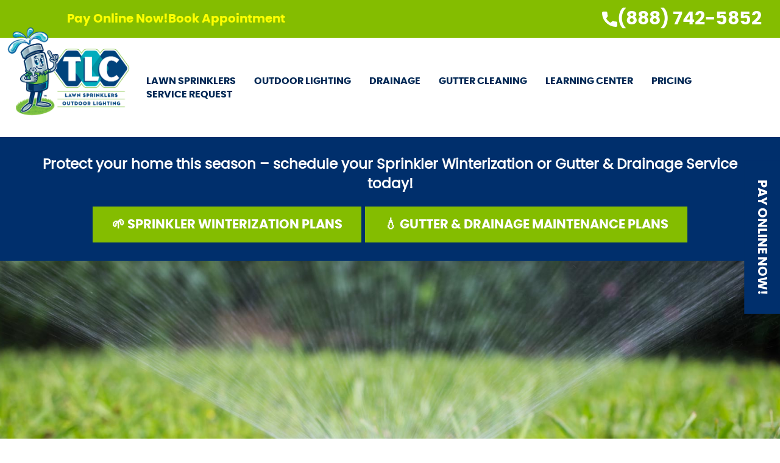

--- FILE ---
content_type: text/html; charset=UTF-8
request_url: https://www.tlcincorporated.com/2012/01/
body_size: 21035
content:
<!doctype html>
<html class="no-js" lang="en-US">
<head>

<meta charset="utf-8" />
<meta http-equiv="x-ua-compatible" content="ie=edge" />
<meta name="viewport" content="width=device-width, initial-scale=1.0" />
<link rel="apple-touch-icon" sizes="180x180" href="https://www.tlcincorporated.com/wp-content/themes/awi/favicons/apple-touch-icon.png" />
<link rel="icon" type="image/png" sizes="32x32" href="https://www.tlcincorporated.com/wp-content/themes/awi/favicons/favicon-32x32.png" />
<link rel="icon" type="image/png" sizes="16x16" href="https://www.tlcincorporated.com/wp-content/themes/awi/favicons/favicon-16x16.png" />
<link rel="manifest" href="https://www.tlcincorporated.com/wp-content/themes/awi/favicons/site.webmanifest" />
<link rel="mask-icon" href="https://www.tlcincorporated.com/wp-content/themes/awi/favicons/safari-pinned-tab.svg" color="#84bd00" />
<meta name="msapplication-TileColor" content="#ffffff" />
<meta name="theme-color" content="#ffffff" />
<link rel="preconnect" href="https://fonts.gstatic.com/" crossorigin>
<script async src="https://www.googletagmanager.com/gtag/js?id=G-F1WGVYWR4Q&l=dataLayerPYS" type="cefe42ee3d155c68a2c3c82f-text/javascript"></script>
<script type="cefe42ee3d155c68a2c3c82f-text/javascript">
  window.dataLayerPYS = window.dataLayerPYS || [];
  function gtag(){dataLayerPYS.push(arguments);}
  gtag('js', new Date());

  gtag('config', 'G-F1WGVYWR4Q');
</script><link rel="stylesheet" href="https://www.tlcincorporated.com/wp-content/themes/awi/style.css">
<script data-cfasync="false" data-no-defer="1" data-no-minify="1" data-no-optimize="1">var ewww_webp_supported=!1;function check_webp_feature(A,e){var w;e=void 0!==e?e:function(){},ewww_webp_supported?e(ewww_webp_supported):((w=new Image).onload=function(){ewww_webp_supported=0<w.width&&0<w.height,e&&e(ewww_webp_supported)},w.onerror=function(){e&&e(!1)},w.src="data:image/webp;base64,"+{alpha:"UklGRkoAAABXRUJQVlA4WAoAAAAQAAAAAAAAAAAAQUxQSAwAAAARBxAR/Q9ERP8DAABWUDggGAAAABQBAJ0BKgEAAQAAAP4AAA3AAP7mtQAAAA=="}[A])}check_webp_feature("alpha");</script><script data-cfasync="false" data-no-defer="1" data-no-minify="1" data-no-optimize="1">var Arrive=function(c,w){"use strict";if(c.MutationObserver&&"undefined"!=typeof HTMLElement){var r,a=0,u=(r=HTMLElement.prototype.matches||HTMLElement.prototype.webkitMatchesSelector||HTMLElement.prototype.mozMatchesSelector||HTMLElement.prototype.msMatchesSelector,{matchesSelector:function(e,t){return e instanceof HTMLElement&&r.call(e,t)},addMethod:function(e,t,r){var a=e[t];e[t]=function(){return r.length==arguments.length?r.apply(this,arguments):"function"==typeof a?a.apply(this,arguments):void 0}},callCallbacks:function(e,t){t&&t.options.onceOnly&&1==t.firedElems.length&&(e=[e[0]]);for(var r,a=0;r=e[a];a++)r&&r.callback&&r.callback.call(r.elem,r.elem);t&&t.options.onceOnly&&1==t.firedElems.length&&t.me.unbindEventWithSelectorAndCallback.call(t.target,t.selector,t.callback)},checkChildNodesRecursively:function(e,t,r,a){for(var i,n=0;i=e[n];n++)r(i,t,a)&&a.push({callback:t.callback,elem:i}),0<i.childNodes.length&&u.checkChildNodesRecursively(i.childNodes,t,r,a)},mergeArrays:function(e,t){var r,a={};for(r in e)e.hasOwnProperty(r)&&(a[r]=e[r]);for(r in t)t.hasOwnProperty(r)&&(a[r]=t[r]);return a},toElementsArray:function(e){return e=void 0!==e&&("number"!=typeof e.length||e===c)?[e]:e}}),e=(l.prototype.addEvent=function(e,t,r,a){a={target:e,selector:t,options:r,callback:a,firedElems:[]};return this._beforeAdding&&this._beforeAdding(a),this._eventsBucket.push(a),a},l.prototype.removeEvent=function(e){for(var t,r=this._eventsBucket.length-1;t=this._eventsBucket[r];r--)e(t)&&(this._beforeRemoving&&this._beforeRemoving(t),(t=this._eventsBucket.splice(r,1))&&t.length&&(t[0].callback=null))},l.prototype.beforeAdding=function(e){this._beforeAdding=e},l.prototype.beforeRemoving=function(e){this._beforeRemoving=e},l),t=function(i,n){var o=new e,l=this,s={fireOnAttributesModification:!1};return o.beforeAdding(function(t){var e=t.target;e!==c.document&&e!==c||(e=document.getElementsByTagName("html")[0]);var r=new MutationObserver(function(e){n.call(this,e,t)}),a=i(t.options);r.observe(e,a),t.observer=r,t.me=l}),o.beforeRemoving(function(e){e.observer.disconnect()}),this.bindEvent=function(e,t,r){t=u.mergeArrays(s,t);for(var a=u.toElementsArray(this),i=0;i<a.length;i++)o.addEvent(a[i],e,t,r)},this.unbindEvent=function(){var r=u.toElementsArray(this);o.removeEvent(function(e){for(var t=0;t<r.length;t++)if(this===w||e.target===r[t])return!0;return!1})},this.unbindEventWithSelectorOrCallback=function(r){var a=u.toElementsArray(this),i=r,e="function"==typeof r?function(e){for(var t=0;t<a.length;t++)if((this===w||e.target===a[t])&&e.callback===i)return!0;return!1}:function(e){for(var t=0;t<a.length;t++)if((this===w||e.target===a[t])&&e.selector===r)return!0;return!1};o.removeEvent(e)},this.unbindEventWithSelectorAndCallback=function(r,a){var i=u.toElementsArray(this);o.removeEvent(function(e){for(var t=0;t<i.length;t++)if((this===w||e.target===i[t])&&e.selector===r&&e.callback===a)return!0;return!1})},this},i=new function(){var s={fireOnAttributesModification:!1,onceOnly:!1,existing:!1};function n(e,t,r){return!(!u.matchesSelector(e,t.selector)||(e._id===w&&(e._id=a++),-1!=t.firedElems.indexOf(e._id)))&&(t.firedElems.push(e._id),!0)}var c=(i=new t(function(e){var t={attributes:!1,childList:!0,subtree:!0};return e.fireOnAttributesModification&&(t.attributes=!0),t},function(e,i){e.forEach(function(e){var t=e.addedNodes,r=e.target,a=[];null!==t&&0<t.length?u.checkChildNodesRecursively(t,i,n,a):"attributes"===e.type&&n(r,i)&&a.push({callback:i.callback,elem:r}),u.callCallbacks(a,i)})})).bindEvent;return i.bindEvent=function(e,t,r){t=void 0===r?(r=t,s):u.mergeArrays(s,t);var a=u.toElementsArray(this);if(t.existing){for(var i=[],n=0;n<a.length;n++)for(var o=a[n].querySelectorAll(e),l=0;l<o.length;l++)i.push({callback:r,elem:o[l]});if(t.onceOnly&&i.length)return r.call(i[0].elem,i[0].elem);setTimeout(u.callCallbacks,1,i)}c.call(this,e,t,r)},i},o=new function(){var a={};function i(e,t){return u.matchesSelector(e,t.selector)}var n=(o=new t(function(){return{childList:!0,subtree:!0}},function(e,r){e.forEach(function(e){var t=e.removedNodes,e=[];null!==t&&0<t.length&&u.checkChildNodesRecursively(t,r,i,e),u.callCallbacks(e,r)})})).bindEvent;return o.bindEvent=function(e,t,r){t=void 0===r?(r=t,a):u.mergeArrays(a,t),n.call(this,e,t,r)},o};d(HTMLElement.prototype),d(NodeList.prototype),d(HTMLCollection.prototype),d(HTMLDocument.prototype),d(Window.prototype);var n={};return s(i,n,"unbindAllArrive"),s(o,n,"unbindAllLeave"),n}function l(){this._eventsBucket=[],this._beforeAdding=null,this._beforeRemoving=null}function s(e,t,r){u.addMethod(t,r,e.unbindEvent),u.addMethod(t,r,e.unbindEventWithSelectorOrCallback),u.addMethod(t,r,e.unbindEventWithSelectorAndCallback)}function d(e){e.arrive=i.bindEvent,s(i,e,"unbindArrive"),e.leave=o.bindEvent,s(o,e,"unbindLeave")}}(window,void 0),ewww_webp_supported=!1;function check_webp_feature(e,t){var r;ewww_webp_supported?t(ewww_webp_supported):((r=new Image).onload=function(){ewww_webp_supported=0<r.width&&0<r.height,t(ewww_webp_supported)},r.onerror=function(){t(!1)},r.src="data:image/webp;base64,"+{alpha:"UklGRkoAAABXRUJQVlA4WAoAAAAQAAAAAAAAAAAAQUxQSAwAAAARBxAR/Q9ERP8DAABWUDggGAAAABQBAJ0BKgEAAQAAAP4AAA3AAP7mtQAAAA==",animation:"UklGRlIAAABXRUJQVlA4WAoAAAASAAAAAAAAAAAAQU5JTQYAAAD/////AABBTk1GJgAAAAAAAAAAAAAAAAAAAGQAAABWUDhMDQAAAC8AAAAQBxAREYiI/gcA"}[e])}function ewwwLoadImages(e){if(e){for(var t=document.querySelectorAll(".batch-image img, .image-wrapper a, .ngg-pro-masonry-item a, .ngg-galleria-offscreen-seo-wrapper a"),r=0,a=t.length;r<a;r++)ewwwAttr(t[r],"data-src",t[r].getAttribute("data-webp")),ewwwAttr(t[r],"data-thumbnail",t[r].getAttribute("data-webp-thumbnail"));for(var i=document.querySelectorAll("div.woocommerce-product-gallery__image"),r=0,a=i.length;r<a;r++)ewwwAttr(i[r],"data-thumb",i[r].getAttribute("data-webp-thumb"))}for(var n=document.querySelectorAll("video"),r=0,a=n.length;r<a;r++)ewwwAttr(n[r],"poster",e?n[r].getAttribute("data-poster-webp"):n[r].getAttribute("data-poster-image"));for(var o,l=document.querySelectorAll("img.ewww_webp_lazy_load"),r=0,a=l.length;r<a;r++)e&&(ewwwAttr(l[r],"data-lazy-srcset",l[r].getAttribute("data-lazy-srcset-webp")),ewwwAttr(l[r],"data-srcset",l[r].getAttribute("data-srcset-webp")),ewwwAttr(l[r],"data-lazy-src",l[r].getAttribute("data-lazy-src-webp")),ewwwAttr(l[r],"data-src",l[r].getAttribute("data-src-webp")),ewwwAttr(l[r],"data-orig-file",l[r].getAttribute("data-webp-orig-file")),ewwwAttr(l[r],"data-medium-file",l[r].getAttribute("data-webp-medium-file")),ewwwAttr(l[r],"data-large-file",l[r].getAttribute("data-webp-large-file")),null!=(o=l[r].getAttribute("srcset"))&&!1!==o&&o.includes("R0lGOD")&&ewwwAttr(l[r],"src",l[r].getAttribute("data-lazy-src-webp"))),l[r].className=l[r].className.replace(/\bewww_webp_lazy_load\b/,"");for(var s=document.querySelectorAll(".ewww_webp"),r=0,a=s.length;r<a;r++)e?(ewwwAttr(s[r],"srcset",s[r].getAttribute("data-srcset-webp")),ewwwAttr(s[r],"src",s[r].getAttribute("data-src-webp")),ewwwAttr(s[r],"data-orig-file",s[r].getAttribute("data-webp-orig-file")),ewwwAttr(s[r],"data-medium-file",s[r].getAttribute("data-webp-medium-file")),ewwwAttr(s[r],"data-large-file",s[r].getAttribute("data-webp-large-file")),ewwwAttr(s[r],"data-large_image",s[r].getAttribute("data-webp-large_image")),ewwwAttr(s[r],"data-src",s[r].getAttribute("data-webp-src"))):(ewwwAttr(s[r],"srcset",s[r].getAttribute("data-srcset-img")),ewwwAttr(s[r],"src",s[r].getAttribute("data-src-img"))),s[r].className=s[r].className.replace(/\bewww_webp\b/,"ewww_webp_loaded");window.jQuery&&jQuery.fn.isotope&&jQuery.fn.imagesLoaded&&(jQuery(".fusion-posts-container-infinite").imagesLoaded(function(){jQuery(".fusion-posts-container-infinite").hasClass("isotope")&&jQuery(".fusion-posts-container-infinite").isotope()}),jQuery(".fusion-portfolio:not(.fusion-recent-works) .fusion-portfolio-wrapper").imagesLoaded(function(){jQuery(".fusion-portfolio:not(.fusion-recent-works) .fusion-portfolio-wrapper").isotope()}))}function ewwwWebPInit(e){ewwwLoadImages(e),ewwwNggLoadGalleries(e),document.arrive(".ewww_webp",function(){ewwwLoadImages(e)}),document.arrive(".ewww_webp_lazy_load",function(){ewwwLoadImages(e)}),document.arrive("videos",function(){ewwwLoadImages(e)}),"loading"==document.readyState?document.addEventListener("DOMContentLoaded",ewwwJSONParserInit):("undefined"!=typeof galleries&&ewwwNggParseGalleries(e),ewwwWooParseVariations(e))}function ewwwAttr(e,t,r){null!=r&&!1!==r&&e.setAttribute(t,r)}function ewwwJSONParserInit(){"undefined"!=typeof galleries&&check_webp_feature("alpha",ewwwNggParseGalleries),check_webp_feature("alpha",ewwwWooParseVariations)}function ewwwWooParseVariations(e){if(e)for(var t=document.querySelectorAll("form.variations_form"),r=0,a=t.length;r<a;r++){var i=t[r].getAttribute("data-product_variations"),n=!1;try{for(var o in i=JSON.parse(i))void 0!==i[o]&&void 0!==i[o].image&&(void 0!==i[o].image.src_webp&&(i[o].image.src=i[o].image.src_webp,n=!0),void 0!==i[o].image.srcset_webp&&(i[o].image.srcset=i[o].image.srcset_webp,n=!0),void 0!==i[o].image.full_src_webp&&(i[o].image.full_src=i[o].image.full_src_webp,n=!0),void 0!==i[o].image.gallery_thumbnail_src_webp&&(i[o].image.gallery_thumbnail_src=i[o].image.gallery_thumbnail_src_webp,n=!0),void 0!==i[o].image.thumb_src_webp&&(i[o].image.thumb_src=i[o].image.thumb_src_webp,n=!0));n&&ewwwAttr(t[r],"data-product_variations",JSON.stringify(i))}catch(e){}}}function ewwwNggParseGalleries(e){if(e)for(var t in galleries){var r=galleries[t];galleries[t].images_list=ewwwNggParseImageList(r.images_list)}}function ewwwNggLoadGalleries(e){e&&document.addEventListener("ngg.galleria.themeadded",function(e,t){window.ngg_galleria._create_backup=window.ngg_galleria.create,window.ngg_galleria.create=function(e,t){var r=$(e).data("id");return galleries["gallery_"+r].images_list=ewwwNggParseImageList(galleries["gallery_"+r].images_list),window.ngg_galleria._create_backup(e,t)}})}function ewwwNggParseImageList(e){for(var t in e){var r=e[t];if(void 0!==r["image-webp"]&&(e[t].image=r["image-webp"],delete e[t]["image-webp"]),void 0!==r["thumb-webp"]&&(e[t].thumb=r["thumb-webp"],delete e[t]["thumb-webp"]),void 0!==r.full_image_webp&&(e[t].full_image=r.full_image_webp,delete e[t].full_image_webp),void 0!==r.srcsets)for(var a in r.srcsets)nggSrcset=r.srcsets[a],void 0!==r.srcsets[a+"-webp"]&&(e[t].srcsets[a]=r.srcsets[a+"-webp"],delete e[t].srcsets[a+"-webp"]);if(void 0!==r.full_srcsets)for(var i in r.full_srcsets)nggFSrcset=r.full_srcsets[i],void 0!==r.full_srcsets[i+"-webp"]&&(e[t].full_srcsets[i]=r.full_srcsets[i+"-webp"],delete e[t].full_srcsets[i+"-webp"])}return e}check_webp_feature("alpha",ewwwWebPInit);</script><meta name='robots' content='noindex, follow' />
	<style>img:is([sizes="auto" i], [sizes^="auto," i]) { contain-intrinsic-size: 3000px 1500px }</style>
	
<!-- Google Tag Manager by PYS -->
    <script data-cfasync="false" data-pagespeed-no-defer>
	    window.dataLayerPYS = window.dataLayerPYS || [];
	</script>
<!-- End Google Tag Manager by PYS -->
<!-- Google Tag Manager by PYS -->
<script data-cfasync="false" data-pagespeed-no-defer>
	var pys_datalayer_name = "dataLayer";
	window.dataLayerPYS = window.dataLayerPYS || [];</script> 
<!-- End Google Tag Manager by PYS -->
	<!-- This site is optimized with the Yoast SEO plugin v25.9 - https://yoast.com/wordpress/plugins/seo/ -->
	<title>January 2012 - TLC Incorporated</title>
	<meta property="og:locale" content="en_US" />
	<meta property="og:type" content="website" />
	<meta property="og:title" content="January 2012 - TLC Incorporated" />
	<meta property="og:url" content="https://www.tlcincorporated.com/2012/01/" />
	<meta property="og:site_name" content="TLC Incorporated" />
	<meta name="twitter:card" content="summary_large_image" />
	<!-- / Yoast SEO plugin. -->


<link rel="alternate" type="application/rss+xml" title="TLC Incorporated &raquo; Feed" href="https://www.tlcincorporated.com/feed/" />
<link rel="alternate" type="application/rss+xml" title="TLC Incorporated &raquo; Comments Feed" href="https://www.tlcincorporated.com/comments/feed/" />

<!-- LCSEO current path: 2012/01 -->
<!-- LCSEO: no overrides found -->
<script type="cefe42ee3d155c68a2c3c82f-text/javascript">
/* <![CDATA[ */
window._wpemojiSettings = {"baseUrl":"https:\/\/s.w.org\/images\/core\/emoji\/16.0.1\/72x72\/","ext":".png","svgUrl":"https:\/\/s.w.org\/images\/core\/emoji\/16.0.1\/svg\/","svgExt":".svg","source":{"concatemoji":"https:\/\/www.tlcincorporated.com\/wp-includes\/js\/wp-emoji-release.min.js?ver=e71ff21876d4e8fa2239bdfb9de84a3f"}};
/*! This file is auto-generated */
!function(s,n){var o,i,e;function c(e){try{var t={supportTests:e,timestamp:(new Date).valueOf()};sessionStorage.setItem(o,JSON.stringify(t))}catch(e){}}function p(e,t,n){e.clearRect(0,0,e.canvas.width,e.canvas.height),e.fillText(t,0,0);var t=new Uint32Array(e.getImageData(0,0,e.canvas.width,e.canvas.height).data),a=(e.clearRect(0,0,e.canvas.width,e.canvas.height),e.fillText(n,0,0),new Uint32Array(e.getImageData(0,0,e.canvas.width,e.canvas.height).data));return t.every(function(e,t){return e===a[t]})}function u(e,t){e.clearRect(0,0,e.canvas.width,e.canvas.height),e.fillText(t,0,0);for(var n=e.getImageData(16,16,1,1),a=0;a<n.data.length;a++)if(0!==n.data[a])return!1;return!0}function f(e,t,n,a){switch(t){case"flag":return n(e,"\ud83c\udff3\ufe0f\u200d\u26a7\ufe0f","\ud83c\udff3\ufe0f\u200b\u26a7\ufe0f")?!1:!n(e,"\ud83c\udde8\ud83c\uddf6","\ud83c\udde8\u200b\ud83c\uddf6")&&!n(e,"\ud83c\udff4\udb40\udc67\udb40\udc62\udb40\udc65\udb40\udc6e\udb40\udc67\udb40\udc7f","\ud83c\udff4\u200b\udb40\udc67\u200b\udb40\udc62\u200b\udb40\udc65\u200b\udb40\udc6e\u200b\udb40\udc67\u200b\udb40\udc7f");case"emoji":return!a(e,"\ud83e\udedf")}return!1}function g(e,t,n,a){var r="undefined"!=typeof WorkerGlobalScope&&self instanceof WorkerGlobalScope?new OffscreenCanvas(300,150):s.createElement("canvas"),o=r.getContext("2d",{willReadFrequently:!0}),i=(o.textBaseline="top",o.font="600 32px Arial",{});return e.forEach(function(e){i[e]=t(o,e,n,a)}),i}function t(e){var t=s.createElement("script");t.src=e,t.defer=!0,s.head.appendChild(t)}"undefined"!=typeof Promise&&(o="wpEmojiSettingsSupports",i=["flag","emoji"],n.supports={everything:!0,everythingExceptFlag:!0},e=new Promise(function(e){s.addEventListener("DOMContentLoaded",e,{once:!0})}),new Promise(function(t){var n=function(){try{var e=JSON.parse(sessionStorage.getItem(o));if("object"==typeof e&&"number"==typeof e.timestamp&&(new Date).valueOf()<e.timestamp+604800&&"object"==typeof e.supportTests)return e.supportTests}catch(e){}return null}();if(!n){if("undefined"!=typeof Worker&&"undefined"!=typeof OffscreenCanvas&&"undefined"!=typeof URL&&URL.createObjectURL&&"undefined"!=typeof Blob)try{var e="postMessage("+g.toString()+"("+[JSON.stringify(i),f.toString(),p.toString(),u.toString()].join(",")+"));",a=new Blob([e],{type:"text/javascript"}),r=new Worker(URL.createObjectURL(a),{name:"wpTestEmojiSupports"});return void(r.onmessage=function(e){c(n=e.data),r.terminate(),t(n)})}catch(e){}c(n=g(i,f,p,u))}t(n)}).then(function(e){for(var t in e)n.supports[t]=e[t],n.supports.everything=n.supports.everything&&n.supports[t],"flag"!==t&&(n.supports.everythingExceptFlag=n.supports.everythingExceptFlag&&n.supports[t]);n.supports.everythingExceptFlag=n.supports.everythingExceptFlag&&!n.supports.flag,n.DOMReady=!1,n.readyCallback=function(){n.DOMReady=!0}}).then(function(){return e}).then(function(){var e;n.supports.everything||(n.readyCallback(),(e=n.source||{}).concatemoji?t(e.concatemoji):e.wpemoji&&e.twemoji&&(t(e.twemoji),t(e.wpemoji)))}))}((window,document),window._wpemojiSettings);
/* ]]> */
</script>
<style id='wp-emoji-styles-inline-css' type='text/css'>

	img.wp-smiley, img.emoji {
		display: inline !important;
		border: none !important;
		box-shadow: none !important;
		height: 1em !important;
		width: 1em !important;
		margin: 0 0.07em !important;
		vertical-align: -0.1em !important;
		background: none !important;
		padding: 0 !important;
	}
</style>
<link rel='stylesheet' id='wp-block-library-css' href='https://www.tlcincorporated.com/wp-includes/css/dist/block-library/style.min.css?ver=e71ff21876d4e8fa2239bdfb9de84a3f' type='text/css' media='all' />
<style id='classic-theme-styles-inline-css' type='text/css'>
/*! This file is auto-generated */
.wp-block-button__link{color:#fff;background-color:#32373c;border-radius:9999px;box-shadow:none;text-decoration:none;padding:calc(.667em + 2px) calc(1.333em + 2px);font-size:1.125em}.wp-block-file__button{background:#32373c;color:#fff;text-decoration:none}
</style>
<style id='global-styles-inline-css' type='text/css'>
:root{--wp--preset--aspect-ratio--square: 1;--wp--preset--aspect-ratio--4-3: 4/3;--wp--preset--aspect-ratio--3-4: 3/4;--wp--preset--aspect-ratio--3-2: 3/2;--wp--preset--aspect-ratio--2-3: 2/3;--wp--preset--aspect-ratio--16-9: 16/9;--wp--preset--aspect-ratio--9-16: 9/16;--wp--preset--color--black: #000000;--wp--preset--color--cyan-bluish-gray: #abb8c3;--wp--preset--color--white: #ffffff;--wp--preset--color--pale-pink: #f78da7;--wp--preset--color--vivid-red: #cf2e2e;--wp--preset--color--luminous-vivid-orange: #ff6900;--wp--preset--color--luminous-vivid-amber: #fcb900;--wp--preset--color--light-green-cyan: #7bdcb5;--wp--preset--color--vivid-green-cyan: #00d084;--wp--preset--color--pale-cyan-blue: #8ed1fc;--wp--preset--color--vivid-cyan-blue: #0693e3;--wp--preset--color--vivid-purple: #9b51e0;--wp--preset--gradient--vivid-cyan-blue-to-vivid-purple: linear-gradient(135deg,rgba(6,147,227,1) 0%,rgb(155,81,224) 100%);--wp--preset--gradient--light-green-cyan-to-vivid-green-cyan: linear-gradient(135deg,rgb(122,220,180) 0%,rgb(0,208,130) 100%);--wp--preset--gradient--luminous-vivid-amber-to-luminous-vivid-orange: linear-gradient(135deg,rgba(252,185,0,1) 0%,rgba(255,105,0,1) 100%);--wp--preset--gradient--luminous-vivid-orange-to-vivid-red: linear-gradient(135deg,rgba(255,105,0,1) 0%,rgb(207,46,46) 100%);--wp--preset--gradient--very-light-gray-to-cyan-bluish-gray: linear-gradient(135deg,rgb(238,238,238) 0%,rgb(169,184,195) 100%);--wp--preset--gradient--cool-to-warm-spectrum: linear-gradient(135deg,rgb(74,234,220) 0%,rgb(151,120,209) 20%,rgb(207,42,186) 40%,rgb(238,44,130) 60%,rgb(251,105,98) 80%,rgb(254,248,76) 100%);--wp--preset--gradient--blush-light-purple: linear-gradient(135deg,rgb(255,206,236) 0%,rgb(152,150,240) 100%);--wp--preset--gradient--blush-bordeaux: linear-gradient(135deg,rgb(254,205,165) 0%,rgb(254,45,45) 50%,rgb(107,0,62) 100%);--wp--preset--gradient--luminous-dusk: linear-gradient(135deg,rgb(255,203,112) 0%,rgb(199,81,192) 50%,rgb(65,88,208) 100%);--wp--preset--gradient--pale-ocean: linear-gradient(135deg,rgb(255,245,203) 0%,rgb(182,227,212) 50%,rgb(51,167,181) 100%);--wp--preset--gradient--electric-grass: linear-gradient(135deg,rgb(202,248,128) 0%,rgb(113,206,126) 100%);--wp--preset--gradient--midnight: linear-gradient(135deg,rgb(2,3,129) 0%,rgb(40,116,252) 100%);--wp--preset--font-size--small: 13px;--wp--preset--font-size--medium: 20px;--wp--preset--font-size--large: 36px;--wp--preset--font-size--x-large: 42px;--wp--preset--spacing--20: 0.44rem;--wp--preset--spacing--30: 0.67rem;--wp--preset--spacing--40: 1rem;--wp--preset--spacing--50: 1.5rem;--wp--preset--spacing--60: 2.25rem;--wp--preset--spacing--70: 3.38rem;--wp--preset--spacing--80: 5.06rem;--wp--preset--shadow--natural: 6px 6px 9px rgba(0, 0, 0, 0.2);--wp--preset--shadow--deep: 12px 12px 50px rgba(0, 0, 0, 0.4);--wp--preset--shadow--sharp: 6px 6px 0px rgba(0, 0, 0, 0.2);--wp--preset--shadow--outlined: 6px 6px 0px -3px rgba(255, 255, 255, 1), 6px 6px rgba(0, 0, 0, 1);--wp--preset--shadow--crisp: 6px 6px 0px rgba(0, 0, 0, 1);}:where(.is-layout-flex){gap: 0.5em;}:where(.is-layout-grid){gap: 0.5em;}body .is-layout-flex{display: flex;}.is-layout-flex{flex-wrap: wrap;align-items: center;}.is-layout-flex > :is(*, div){margin: 0;}body .is-layout-grid{display: grid;}.is-layout-grid > :is(*, div){margin: 0;}:where(.wp-block-columns.is-layout-flex){gap: 2em;}:where(.wp-block-columns.is-layout-grid){gap: 2em;}:where(.wp-block-post-template.is-layout-flex){gap: 1.25em;}:where(.wp-block-post-template.is-layout-grid){gap: 1.25em;}.has-black-color{color: var(--wp--preset--color--black) !important;}.has-cyan-bluish-gray-color{color: var(--wp--preset--color--cyan-bluish-gray) !important;}.has-white-color{color: var(--wp--preset--color--white) !important;}.has-pale-pink-color{color: var(--wp--preset--color--pale-pink) !important;}.has-vivid-red-color{color: var(--wp--preset--color--vivid-red) !important;}.has-luminous-vivid-orange-color{color: var(--wp--preset--color--luminous-vivid-orange) !important;}.has-luminous-vivid-amber-color{color: var(--wp--preset--color--luminous-vivid-amber) !important;}.has-light-green-cyan-color{color: var(--wp--preset--color--light-green-cyan) !important;}.has-vivid-green-cyan-color{color: var(--wp--preset--color--vivid-green-cyan) !important;}.has-pale-cyan-blue-color{color: var(--wp--preset--color--pale-cyan-blue) !important;}.has-vivid-cyan-blue-color{color: var(--wp--preset--color--vivid-cyan-blue) !important;}.has-vivid-purple-color{color: var(--wp--preset--color--vivid-purple) !important;}.has-black-background-color{background-color: var(--wp--preset--color--black) !important;}.has-cyan-bluish-gray-background-color{background-color: var(--wp--preset--color--cyan-bluish-gray) !important;}.has-white-background-color{background-color: var(--wp--preset--color--white) !important;}.has-pale-pink-background-color{background-color: var(--wp--preset--color--pale-pink) !important;}.has-vivid-red-background-color{background-color: var(--wp--preset--color--vivid-red) !important;}.has-luminous-vivid-orange-background-color{background-color: var(--wp--preset--color--luminous-vivid-orange) !important;}.has-luminous-vivid-amber-background-color{background-color: var(--wp--preset--color--luminous-vivid-amber) !important;}.has-light-green-cyan-background-color{background-color: var(--wp--preset--color--light-green-cyan) !important;}.has-vivid-green-cyan-background-color{background-color: var(--wp--preset--color--vivid-green-cyan) !important;}.has-pale-cyan-blue-background-color{background-color: var(--wp--preset--color--pale-cyan-blue) !important;}.has-vivid-cyan-blue-background-color{background-color: var(--wp--preset--color--vivid-cyan-blue) !important;}.has-vivid-purple-background-color{background-color: var(--wp--preset--color--vivid-purple) !important;}.has-black-border-color{border-color: var(--wp--preset--color--black) !important;}.has-cyan-bluish-gray-border-color{border-color: var(--wp--preset--color--cyan-bluish-gray) !important;}.has-white-border-color{border-color: var(--wp--preset--color--white) !important;}.has-pale-pink-border-color{border-color: var(--wp--preset--color--pale-pink) !important;}.has-vivid-red-border-color{border-color: var(--wp--preset--color--vivid-red) !important;}.has-luminous-vivid-orange-border-color{border-color: var(--wp--preset--color--luminous-vivid-orange) !important;}.has-luminous-vivid-amber-border-color{border-color: var(--wp--preset--color--luminous-vivid-amber) !important;}.has-light-green-cyan-border-color{border-color: var(--wp--preset--color--light-green-cyan) !important;}.has-vivid-green-cyan-border-color{border-color: var(--wp--preset--color--vivid-green-cyan) !important;}.has-pale-cyan-blue-border-color{border-color: var(--wp--preset--color--pale-cyan-blue) !important;}.has-vivid-cyan-blue-border-color{border-color: var(--wp--preset--color--vivid-cyan-blue) !important;}.has-vivid-purple-border-color{border-color: var(--wp--preset--color--vivid-purple) !important;}.has-vivid-cyan-blue-to-vivid-purple-gradient-background{background: var(--wp--preset--gradient--vivid-cyan-blue-to-vivid-purple) !important;}.has-light-green-cyan-to-vivid-green-cyan-gradient-background{background: var(--wp--preset--gradient--light-green-cyan-to-vivid-green-cyan) !important;}.has-luminous-vivid-amber-to-luminous-vivid-orange-gradient-background{background: var(--wp--preset--gradient--luminous-vivid-amber-to-luminous-vivid-orange) !important;}.has-luminous-vivid-orange-to-vivid-red-gradient-background{background: var(--wp--preset--gradient--luminous-vivid-orange-to-vivid-red) !important;}.has-very-light-gray-to-cyan-bluish-gray-gradient-background{background: var(--wp--preset--gradient--very-light-gray-to-cyan-bluish-gray) !important;}.has-cool-to-warm-spectrum-gradient-background{background: var(--wp--preset--gradient--cool-to-warm-spectrum) !important;}.has-blush-light-purple-gradient-background{background: var(--wp--preset--gradient--blush-light-purple) !important;}.has-blush-bordeaux-gradient-background{background: var(--wp--preset--gradient--blush-bordeaux) !important;}.has-luminous-dusk-gradient-background{background: var(--wp--preset--gradient--luminous-dusk) !important;}.has-pale-ocean-gradient-background{background: var(--wp--preset--gradient--pale-ocean) !important;}.has-electric-grass-gradient-background{background: var(--wp--preset--gradient--electric-grass) !important;}.has-midnight-gradient-background{background: var(--wp--preset--gradient--midnight) !important;}.has-small-font-size{font-size: var(--wp--preset--font-size--small) !important;}.has-medium-font-size{font-size: var(--wp--preset--font-size--medium) !important;}.has-large-font-size{font-size: var(--wp--preset--font-size--large) !important;}.has-x-large-font-size{font-size: var(--wp--preset--font-size--x-large) !important;}
:where(.wp-block-post-template.is-layout-flex){gap: 1.25em;}:where(.wp-block-post-template.is-layout-grid){gap: 1.25em;}
:where(.wp-block-columns.is-layout-flex){gap: 2em;}:where(.wp-block-columns.is-layout-grid){gap: 2em;}
:root :where(.wp-block-pullquote){font-size: 1.5em;line-height: 1.6;}
</style>
<link rel='stylesheet' id='wpos-magnific-style-css' href='https://www.tlcincorporated.com/wp-content/plugins/album-and-image-gallery-plus-lightbox/assets/css/magnific-popup.css?ver=2.1.5' type='text/css' media='all' />
<link rel='stylesheet' id='wpos-slick-style-css' href='https://www.tlcincorporated.com/wp-content/plugins/album-and-image-gallery-plus-lightbox/assets/css/slick.css?ver=2.1.5' type='text/css' media='all' />
<link rel='stylesheet' id='aigpl-public-css-css' href='https://www.tlcincorporated.com/wp-content/plugins/album-and-image-gallery-plus-lightbox/assets/css/aigpl-public.css?ver=2.1.5' type='text/css' media='all' />
<link rel='stylesheet' id='contact-form-7-css' href='https://www.tlcincorporated.com/wp-content/plugins/contact-form-7/includes/css/styles.css?ver=6.1.1' type='text/css' media='all' />
<style id='contact-form-7-inline-css' type='text/css'>
.wpcf7 .wpcf7-recaptcha iframe {margin-bottom: 0;}.wpcf7 .wpcf7-recaptcha[data-align="center"] > div {margin: 0 auto;}.wpcf7 .wpcf7-recaptcha[data-align="right"] > div {margin: 0 0 0 auto;}
</style>
<link rel='stylesheet' id='dashicons-css' href='https://www.tlcincorporated.com/wp-includes/css/dashicons.min.css?ver=e71ff21876d4e8fa2239bdfb9de84a3f' type='text/css' media='all' />
<link rel='stylesheet' id='LeadConnector-css' href='https://www.tlcincorporated.com/wp-content/plugins/leadconnector/public/css/lc-public.css?ver=3.0.17' type='text/css' media='all' />
<link rel='stylesheet' id='elementor-overrides-css' href='https://www.tlcincorporated.com/wp-content/plugins/leadconnector/assets/css/custom-elementor.css?ver=1.0.0' type='text/css' media='all' />
<link rel='stylesheet' id='ssa-upcoming-appointments-card-style-css' href='https://www.tlcincorporated.com/wp-content/plugins/simply-schedule-appointments/assets/css/upcoming-appointments.css?ver=1.6.8.57' type='text/css' media='all' />
<link rel='stylesheet' id='ssa-styles-css' href='https://www.tlcincorporated.com/wp-content/plugins/simply-schedule-appointments/assets/css/ssa-styles.css?ver=1.6.8.57' type='text/css' media='all' />
<link rel='stylesheet' id='core-css' href='https://www.tlcincorporated.com/wp-content/themes/awi/style.css?ver=e71ff21876d4e8fa2239bdfb9de84a3f' type='text/css' media='all' />
<link rel='stylesheet' id='theme-css' href='https://www.tlcincorporated.com/wp-content/themes/awi/css/style.css?ver=e71ff21876d4e8fa2239bdfb9de84a3f' type='text/css' media='all' />
<link rel='stylesheet' id='animate-css' href='https://www.tlcincorporated.com/wp-content/themes/awi/css/animate.css?ver=e71ff21876d4e8fa2239bdfb9de84a3f' type='text/css' media='all' />
<script type="cefe42ee3d155c68a2c3c82f-text/javascript" src="https://www.tlcincorporated.com/wp-includes/js/jquery/jquery.min.js?ver=3.7.1" id="jquery-core-js"></script>
<script type="cefe42ee3d155c68a2c3c82f-text/javascript" src="https://www.tlcincorporated.com/wp-includes/js/jquery/jquery-migrate.min.js?ver=3.4.1" id="jquery-migrate-js"></script>
<script type="cefe42ee3d155c68a2c3c82f-text/javascript" id="cf7pp-redirect_method-js-extra">
/* <![CDATA[ */
var ajax_object_cf7pp = {"ajax_url":"https:\/\/www.tlcincorporated.com\/wp-admin\/admin-ajax.php","forms":"[\"13661|stripe\",\"11695|stripe\",\"8288|stripe\"]","path_paypal":"https:\/\/www.tlcincorporated.com\/?cf7pp_paypal_redirect=","path_stripe":"https:\/\/www.tlcincorporated.com\/?cf7pp_stripe_redirect=","method":"1"};
/* ]]> */
</script>
<script type="cefe42ee3d155c68a2c3c82f-text/javascript" src="https://www.tlcincorporated.com/wp-content/plugins/contact-form-7-paypal-add-on-pro/assets/js/redirect_method.js?ver=3.3.1" id="cf7pp-redirect_method-js"></script>
<link rel="https://api.w.org/" href="https://www.tlcincorporated.com/wp-json/" /><link rel="EditURI" type="application/rsd+xml" title="RSD" href="https://www.tlcincorporated.com/xmlrpc.php?rsd" />

<script type="cefe42ee3d155c68a2c3c82f-text/javascript">
(function(url){
	if(/(?:Chrome\/26\.0\.1410\.63 Safari\/537\.31|WordfenceTestMonBot)/.test(navigator.userAgent)){ return; }
	var addEvent = function(evt, handler) {
		if (window.addEventListener) {
			document.addEventListener(evt, handler, false);
		} else if (window.attachEvent) {
			document.attachEvent('on' + evt, handler);
		}
	};
	var removeEvent = function(evt, handler) {
		if (window.removeEventListener) {
			document.removeEventListener(evt, handler, false);
		} else if (window.detachEvent) {
			document.detachEvent('on' + evt, handler);
		}
	};
	var evts = 'contextmenu dblclick drag dragend dragenter dragleave dragover dragstart drop keydown keypress keyup mousedown mousemove mouseout mouseover mouseup mousewheel scroll'.split(' ');
	var logHuman = function() {
		if (window.wfLogHumanRan) { return; }
		window.wfLogHumanRan = true;
		var wfscr = document.createElement('script');
		wfscr.type = 'text/javascript';
		wfscr.async = true;
		wfscr.src = url + '&r=' + Math.random();
		(document.getElementsByTagName('head')[0]||document.getElementsByTagName('body')[0]).appendChild(wfscr);
		for (var i = 0; i < evts.length; i++) {
			removeEvent(evts[i], logHuman);
		}
	};
	for (var i = 0; i < evts.length; i++) {
		addEvent(evts[i], logHuman);
	}
})('//www.tlcincorporated.com/?wordfence_lh=1&hid=BCD9F0EFB200F0E4E34EA545BA2F2E3A');
</script><style>.wp-block-gallery.is-cropped .blocks-gallery-item picture{height:100%;width:100%;}</style>		<style type="text/css" id="wp-custom-css">
			.h1, .h2, .h3, .h4 {
	margin-top: 40px;
	margin-bottom: 20px;
	font-family: 'poppinsbold', sans-serif;
	line-height: 1.2;
}
.h2 {
	font-size: 1.9em;
}
.h3 {
	font-size: 1.5em;
}
.banner .banner-reasons .h2 {
	font-size: 62px;
	color: #fff;
	text-transform: uppercase;
	text-align: center;
}
.inner-footer .h3 {
	color: #023c88;
	font-size: 21px;
}
.banner .banner-reasons ul li .h4 {
	font-size: 21px;
	color: #fff;
	margin-top: 0;
}

details {
	text-align: left;
}
details summary {
	display: list-item;
	width: fit-content;
	width: -moz-fit-content;	
	margin-top: 20px;
	padding: 10px 20px;
	background-color: rgba(0, 47, 108);
	color: #fff;
	font-weight: 400;
	cursor: pointer;
	outline: none;
	user-select: none;
	transition: all 0.5s;
}
details[open] summary {
	margin-bottom: 30px;
}
details summary.summary-simple {
	padding: 5px;
	background-color: transparent;
}
details summary.summary-center {
	margin-left: auto;
	margin-right: auto;
}
details summary.summary-no-margin {
	margin-top: 0;
}
details + h2,
details + h3 {
	margin-top: 20px;
}

.home .banner-content details :not(summary) {
	font-size: 0.9rem;
	text-align: center;
}

/* .top-header{
	position: fixed;
    z-index: 999999;    
    width: 100%;   
}
 .header{
	position: fixed;
z-index: 999999;
    background-color: #fff;
    width: 100%;
	 margin-top:62px;
}

.banner.lazyloaded{
	padding-top:230px;
} */
.wpcf7-list-item{
	display:block;
}

.on-page-content {
    margin-top: 100px;
}

.county-table{
	display:grid;
	grid-template-columns: 500px 500px;
}

@media only screen and (max-width: 800px) {
.county-table{
	display:inherit;
	}
}

span.mock-h2 {
    color: #fff;
    font-size: 40px;
    font-weight: 900;
	font-family: 'poppinsbold';
}		</style>
		</head>
<body class="archive date wp-theme-awi">
<script data-cfasync="false" data-no-defer="1" data-no-minify="1" data-no-optimize="1">if(typeof ewww_webp_supported==="undefined"){var ewww_webp_supported=!1}if(ewww_webp_supported){document.body.classList.add("webp-support")}</script>
<!-- Google Tag Manager (noscript) -->
<noscript><iframe src="https://www.googletagmanager.com/ns.html?id=GTM-KCZX3KM"
height="0" width="0" style="display:none;visibility:hidden"></iframe></noscript>
<!-- End Google Tag Manager (noscript) -->

<div class="sticky-container">
	<div class="button-container">
		<a href="https://www.tlcincorporated.com/pay-online/" class="button sticky-side-button">Pay Online Now!</a>		
	</div>
</div>

<div class="top-header">
	<div class="container">
		<div class="inner-top-header">
			<div>
				<a class="pay-online" href="https://www.tlcincorporated.com/pay-online/">Pay Online Now!</a>
				<a href="https://www.tlcincorporated.com/book-your-service-appointment/?success" class="pay-online">Book Appointment</a><!--<a class="pay-online" href="https://www.tlcincorporated.com/referrals/">Make $250!</a>-->
			</div>
			<div>
				<a class="header-phone" href="tel:888-742-5852"><svg class="icon icon-phone"><use xlink:href="https://www.tlcincorporated.com/wp-content/themes/awi/img/icons.svg#icon-phone"></use></svg>(888) 742-5852</a>
			</div>
		</div>
	</div>
</div>
<header class="header">
	<div class="container">
		<div class="inner-header">
			<a class="logo" href="https://www.tlcincorporated.com"><picture><source srcset="https://www.tlcincorporated.com/wp-content/themes/awi/img/tlc-logo.png.webp"  type="image/webp"><img src="https://www.tlcincorporated.com/wp-content/themes/awi/img/tlc-logo.png" alt="TLC Incorporated" title="TLC Incorporated" data-eio="p" /></picture></a>
			<nav class="nav">
				<div class="menu-main-nav-container"><ul id="menu-main-nav" class="awiNav"><li id="menu-item-118" class="menu-item menu-item-type-post_type menu-item-object-page menu-item-has-children menu-item-118"><a href="https://www.tlcincorporated.com/lawn-sprinklers/">Lawn Sprinklers</a>
<ul class="sub-menu">
	<li id="menu-item-14561" class="menu-item menu-item-type-post_type menu-item-object-page menu-item-14561"><a href="https://www.tlcincorporated.com/irrigation-services/">Irrigation System Installation</a></li>
	<li id="menu-item-13220" class="menu-item menu-item-type-post_type menu-item-object-page menu-item-13220"><a href="https://www.tlcincorporated.com/irrigation-winterization/">Irrigation Winterization</a></li>
	<li id="menu-item-19002" class="menu-item menu-item-type-post_type menu-item-object-page menu-item-19002"><a href="https://www.tlcincorporated.com/order-your-2025-sprinkler-system-upgrade-today/">Sprinkler System Upgrade</a></li>
	<li id="menu-item-119" class="menu-item menu-item-type-post_type menu-item-object-page menu-item-119"><a href="https://www.tlcincorporated.com/lawn-sprinklers/claim-a-free-customized-sprinkler-system-plan/">Claim Your FREE Customized Sprinkler System Plan</a></li>
	<li id="menu-item-18037" class="menu-item menu-item-type-post_type menu-item-object-page menu-item-18037"><a href="https://www.tlcincorporated.com/underground-lawn-sprinkler-pricing/">Underground Lawn Sprinkler Pricing</a></li>
	<li id="menu-item-18635" class="menu-item menu-item-type-custom menu-item-object-custom menu-item-18635"><a href="https://www.tlcincorporated.com/lawn-sprinkler-system-winterization/#lawn-sprinkler-system-winternization-maintenance-plans">Lawn Sprinkler System Winterization Plans</a></li>
</ul>
</li>
<li id="menu-item-120" class="menu-item menu-item-type-post_type menu-item-object-page menu-item-has-children menu-item-120"><a href="https://www.tlcincorporated.com/outdoor-lighting/">Outdoor Lighting</a>
<ul class="sub-menu">
	<li id="menu-item-234" class="menu-item menu-item-type-post_type menu-item-object-page menu-item-234"><a href="https://www.tlcincorporated.com/outdoor-lighting/pool-lighting/">Pool Lighting</a></li>
	<li id="menu-item-235" class="menu-item menu-item-type-post_type menu-item-object-page menu-item-235"><a href="https://www.tlcincorporated.com/outdoor-lighting/hot-tub-lighting/">Hot Tub Lighting</a></li>
	<li id="menu-item-236" class="menu-item menu-item-type-post_type menu-item-object-page menu-item-236"><a href="https://www.tlcincorporated.com/outdoor-lighting/deck-lighting/">Deck Lighting</a></li>
	<li id="menu-item-237" class="menu-item menu-item-type-post_type menu-item-object-page menu-item-237"><a href="https://www.tlcincorporated.com/outdoor-lighting/walkway-lighting/">Walkway Lighting</a></li>
	<li id="menu-item-121" class="menu-item menu-item-type-post_type menu-item-object-page menu-item-121"><a href="https://www.tlcincorporated.com/outdoor-lighting/claim-your-free-landscape-lighting-demonstration/">Claim Your FREE Landscape Lighting Demonstration</a></li>
	<li id="menu-item-17592" class="menu-item menu-item-type-post_type menu-item-object-page menu-item-17592"><a href="https://www.tlcincorporated.com/christmas-and-holiday-lighting/">Christmas and Holiday Lighting</a></li>
	<li id="menu-item-18041" class="menu-item menu-item-type-post_type menu-item-object-page menu-item-18041"><a href="https://www.tlcincorporated.com/outdoor-and-landscape-lighting-pricing/">Outdoor &#038; Landscape Lighting Pricing</a></li>
	<li id="menu-item-19223" class="menu-item menu-item-type-post_type menu-item-object-page menu-item-19223"><a href="https://www.tlcincorporated.com/holiday-lighting-pricing/">Holiday Lighting Pricing</a></li>
</ul>
</li>
<li id="menu-item-122" class="menu-item menu-item-type-post_type menu-item-object-page menu-item-has-children menu-item-122"><a href="https://www.tlcincorporated.com/drainage/">Drainage</a>
<ul class="sub-menu">
	<li id="menu-item-310" class="menu-item menu-item-type-post_type menu-item-object-page menu-item-310"><a href="https://www.tlcincorporated.com/drainage/french-drains/">French Drains</a></li>
	<li id="menu-item-311" class="menu-item menu-item-type-post_type menu-item-object-page menu-item-311"><a href="https://www.tlcincorporated.com/drainage/yard-drainage/">Yard Drainage</a></li>
	<li id="menu-item-308" class="menu-item menu-item-type-post_type menu-item-object-page menu-item-308"><a href="https://www.tlcincorporated.com/drainage/downspout-drainage/">Downspout Drainage</a></li>
	<li id="menu-item-307" class="menu-item menu-item-type-post_type menu-item-object-page menu-item-307"><a href="https://www.tlcincorporated.com/drainage/channel-drainage/">Channel Drainage</a></li>
	<li id="menu-item-309" class="menu-item menu-item-type-post_type menu-item-object-page menu-item-309"><a href="https://www.tlcincorporated.com/drainage/drainage-pumping-systems/">Drainage Pumping Systems</a></li>
	<li id="menu-item-123" class="menu-item menu-item-type-post_type menu-item-object-page menu-item-123"><a href="https://www.tlcincorporated.com/drainage/claim-a-free-customized-drainage-system-estimate/">Claim Your FREE Customized Drainage System Estimate</a></li>
	<li id="menu-item-19235" class="menu-item menu-item-type-post_type menu-item-object-page menu-item-19235"><a href="https://www.tlcincorporated.com/yard-drainage-pricing/">Yard Drainage Pricing</a></li>
</ul>
</li>
<li id="menu-item-14336" class="menu-item menu-item-type-post_type menu-item-object-page menu-item-has-children menu-item-14336"><a href="https://www.tlcincorporated.com/gutter-cleaning/">Gutter Cleaning</a>
<ul class="sub-menu">
	<li id="menu-item-18636" class="menu-item menu-item-type-custom menu-item-object-custom menu-item-18636"><a href="https://www.tlcincorporated.com/gutter-downspout-and-drainage-maintenance-plans/#gutter-downspout-drainage-maintenance-plans">Gutter, Downspout &#038; Drainage Maintenance Plans</a></li>
</ul>
</li>
<li id="menu-item-18223" class="menu-item menu-item-type-custom menu-item-object-custom menu-item-has-children menu-item-18223"><a href="#">Learning Center</a>
<ul class="sub-menu">
	<li id="menu-item-130" class="menu-item menu-item-type-post_type menu-item-object-page current_page_parent menu-item-130"><a href="https://www.tlcincorporated.com/blog/">Blog</a></li>
	<li id="menu-item-127" class="menu-item menu-item-type-post_type menu-item-object-page menu-item-127"><a href="https://www.tlcincorporated.com/about-us/expert-videos/">Expert Videos</a></li>
	<li id="menu-item-432" class="menu-item menu-item-type-post_type menu-item-object-page menu-item-432"><a href="https://www.tlcincorporated.com/articles/">Articles</a></li>
	<li id="menu-item-129" class="menu-item menu-item-type-post_type menu-item-object-page menu-item-129"><a href="https://www.tlcincorporated.com/about-us/newsletter/">Newsletter</a></li>
</ul>
</li>
<li id="menu-item-18224" class="menu-item menu-item-type-custom menu-item-object-custom menu-item-has-children menu-item-18224"><a href="#">Pricing</a>
<ul class="sub-menu">
	<li id="menu-item-10836" class="menu-item menu-item-type-post_type menu-item-object-page menu-item-10836"><a href="https://www.tlcincorporated.com/financing/">Get Pre-Approved</a></li>
	<li id="menu-item-18226" class="menu-item menu-item-type-post_type menu-item-object-page menu-item-18226"><a href="https://www.tlcincorporated.com/underground-lawn-sprinkler-pricing/">Underground Lawn Sprinkler Pricing</a></li>
	<li id="menu-item-18225" class="menu-item menu-item-type-post_type menu-item-object-page menu-item-18225"><a href="https://www.tlcincorporated.com/outdoor-and-landscape-lighting-pricing/">Outdoor &#038; Landscape Lighting Pricing</a></li>
	<li id="menu-item-19228" class="menu-item menu-item-type-post_type menu-item-object-page menu-item-19228"><a href="https://www.tlcincorporated.com/holiday-lighting-pricing/">Holiday Lighting Pricing</a></li>
	<li id="menu-item-19234" class="menu-item menu-item-type-post_type menu-item-object-page menu-item-19234"><a href="https://www.tlcincorporated.com/yard-drainage-pricing/">Yard Drainage Pricing</a></li>
	<li id="menu-item-19249" class="menu-item menu-item-type-post_type menu-item-object-page menu-item-19249"><a href="https://www.tlcincorporated.com/garage-floor-coating-pricing/">Garage Floor Coating Pricing</a></li>
</ul>
</li>
<li id="menu-item-18871" class="menu-item menu-item-type-custom menu-item-object-custom menu-item-has-children menu-item-18871"><a href="https://www.tlcincorporated.com/book-your-service-appointment/?success">Service Request</a>
<ul class="sub-menu">
	<li id="menu-item-131" class="menu-item menu-item-type-post_type menu-item-object-page menu-item-131"><a href="https://www.tlcincorporated.com/contact-us/">Contact Us</a></li>
</ul>
</li>
</ul></div>			</nav>
		</div>
	</div>
</header>

<!--<div class="financing">
	<div class="container">
		<p>Learn about our 0&#37; Interest Programs</p>
		<a class="button" href="https://www.tlcincorporated.com/financing/">Get Pre-Approved Now</a>
	</div>
</div>-->

<div class="book-service-appointment">
	<div class="container">
				<p>Protect your home this season – schedule your Sprinkler Winterization or Gutter & Drainage Service today!</p>		
<a class="button" href="https://www.tlcincorporated.com/lawn-sprinkler-system-winterization/#lawn-sprinkler-system-winternization-maintenance-plans">
  🌱 Sprinkler Winterization Plans
</a>
<a class="button" href="https://www.tlcincorporated.com/gutter-downspout-and-drainage-maintenance-plans/#gutter-downspout-drainage-maintenance-plans">
  💧 Gutter & Drainage Maintenance Plans
</a>

	</div>
</div>

    <div class="interior-banner" style="background-image:url('https://www.tlcincorporated.com/wp-content/uploads/2023/09/banner.jpg');">
		<div class="interior-banner-header-wrapper">
			<div class="interior-banner-header">
				<div class="container">
					<h1></h1>
				</div>
			</div>
		</div>
	</div>
<main>
	<div class="container">
		<article>

													<h1>Archive for January, 2012</h1>
			
			<ul class="wp-posts-list">

												<li>
					<div class="post-495 post type-post status-publish format-standard hentry category-curb-appeal-lighting category-decorative-lighting category-delaware-lighting-professionals category-holiday-light-display-2 category-landscape-lighting-2 category-lawn-lighting-2 category-maryland-lighting-professionals category-night-lighting-2 category-outdoor-lighting category-professional-holiday-lighting category-virginia-lighting-professionals category-washington-dc-lighting-professionals tag-accent tag-adding-safety-and-security tag-adding-safety-and-security-to-your-landscape-with-outdoor-lighting tag-aesthetics tag-after-a-long-day-of-work tag-beauty tag-bright-light tag-business tag-customized-landscape-lighting tag-decks tag-decorative-lighting tag-decorative-lighting-packages tag-delaware tag-design-and-install tag-diffusers tag-do-it-yourself tag-do-it-yourself-light-installations tag-electric-bills tag-electrical-fires tag-electrocution tag-gardens tag-high-voltage tag-highlight tag-holiday-lighting tag-home tag-hot-tubs tag-incorporated tag-install-outdoor-lighting tag-installation tag-landscape tag-lawn-lighting tag-lawn-sprinklers-and-irrigation-systems tag-led-lights tag-lenses tag-light-installations tag-lighting-experts tag-lighting-for-your-pool-or-hot-tub-area tag-lighting-specialists tag-low-voltage tag-maintenance tag-maryland tag-mid-atlantic-region tag-mounts tag-outdoor-lighting tag-outdoor-lights tag-planning tag-pools tag-professional tag-professional-install-your-outdoor-lights tag-professionally-installed-outdoor-lighting tag-professionals-design tag-professionals-design-and-install-outdoor-lighting tag-property tag-safety tag-security-at-home tag-security-feature tag-security-lighting-for-lawns tag-shorts tag-spotlight tag-standard-incandescent-bulb tag-tlc tag-tlc-incorporated tag-types-of-outdoor-lights tag-visibility tag-visibility-of-you-landscape tag-walkways tag-washington-d-c-northern-virginia tag-what-you-need-to-know-about-outdoor-lighting tag-yournews-outdoor-lighting-can-provide-safety" id="post-495">
						<h2><a href="https://www.tlcincorporated.com/adding-safety-and-security-to-your-landscape-with-outdoor-lighting/" rel="bookmark" title="Permanent Link to Adding Safety and Security to Your Landscape with Outdoor Lighting">
							Adding Safety and Security to Your Landscape with Outdoor Lighting							</a></h2>
						<small>
						<ul class="postmetadata-list clearfix">
							<li><span class="postmetadata-date">
								January 31st, 2012								</span></li>
							<li><span class="postmetadata-cats">Posted in
								<a href="https://www.tlcincorporated.com/category/curb-appeal-lighting/" rel="category tag">Curb Appeal Lighting</a>, <a href="https://www.tlcincorporated.com/category/decorative-lighting/" rel="category tag">Decorative Lighting</a>, <a href="https://www.tlcincorporated.com/category/delaware-lighting-professionals/" rel="category tag">Delaware Lighting Professionals</a>, <a href="https://www.tlcincorporated.com/category/holiday-light-display-2/" rel="category tag">Holiday Light Display</a>, <a href="https://www.tlcincorporated.com/category/landscape-lighting-2/" rel="category tag">Landscape Lighting</a>, <a href="https://www.tlcincorporated.com/category/lawn-lighting-2/" rel="category tag">lawn lighting</a>, <a href="https://www.tlcincorporated.com/category/maryland-lighting-professionals/" rel="category tag">Maryland Lighting Professionals</a>, <a href="https://www.tlcincorporated.com/category/night-lighting-2/" rel="category tag">Night Lighting</a>, <a href="https://www.tlcincorporated.com/category/outdoor-lighting/" rel="category tag">outdoor lighting</a>, <a href="https://www.tlcincorporated.com/category/professional-holiday-lighting/" rel="category tag">professional holiday lighting</a>, <a href="https://www.tlcincorporated.com/category/virginia-lighting-professionals/" rel="category tag">Virginia Lighting Professionals</a>, <a href="https://www.tlcincorporated.com/category/washington-dc-lighting-professionals/" rel="category tag">Washington DC Lighting Professionals</a>								</span></li>
														<li><span class="postmetadata-tags">
								Tags: <a href="https://www.tlcincorporated.com/tag/accent/" rel="tag">Accent</a>, <a href="https://www.tlcincorporated.com/tag/adding-safety-and-security/" rel="tag">Adding Safety and Security</a>, <a href="https://www.tlcincorporated.com/tag/adding-safety-and-security-to-your-landscape-with-outdoor-lighting/" rel="tag">Adding Safety and Security to Your Landscape with Outdoor Lighting</a>, <a href="https://www.tlcincorporated.com/tag/aesthetics/" rel="tag">Aesthetics</a>, <a href="https://www.tlcincorporated.com/tag/after-a-long-day-of-work/" rel="tag">after a long day of work</a>, <a href="https://www.tlcincorporated.com/tag/beauty/" rel="tag">Beauty</a>, <a href="https://www.tlcincorporated.com/tag/bright-light/" rel="tag">bright light</a>, <a href="https://www.tlcincorporated.com/tag/business/" rel="tag">business</a>, <a href="https://www.tlcincorporated.com/tag/customized-landscape-lighting/" rel="tag">customized landscape lighting</a>, <a href="https://www.tlcincorporated.com/tag/decks/" rel="tag">Decks</a>, <a href="https://www.tlcincorporated.com/tag/decorative-lighting/" rel="tag">Decorative Lighting</a>, <a href="https://www.tlcincorporated.com/tag/decorative-lighting-packages/" rel="tag">decorative lighting packages</a>, <a href="https://www.tlcincorporated.com/tag/delaware/" rel="tag">Delaware</a>, <a href="https://www.tlcincorporated.com/tag/design-and-install/" rel="tag">design and install</a>, <a href="https://www.tlcincorporated.com/tag/diffusers/" rel="tag">diffusers</a>, <a href="https://www.tlcincorporated.com/tag/do-it-yourself/" rel="tag">do-it-yourself</a>, <a href="https://www.tlcincorporated.com/tag/do-it-yourself-light-installations/" rel="tag">Do-it-yourself light installations</a>, <a href="https://www.tlcincorporated.com/tag/electric-bills/" rel="tag">electric bills</a>, <a href="https://www.tlcincorporated.com/tag/electrical-fires/" rel="tag">electrical fires</a>, <a href="https://www.tlcincorporated.com/tag/electrocution/" rel="tag">electrocution</a>, <a href="https://www.tlcincorporated.com/tag/gardens/" rel="tag">gardens</a>, <a href="https://www.tlcincorporated.com/tag/high-voltage/" rel="tag">high voltage</a>, <a href="https://www.tlcincorporated.com/tag/highlight/" rel="tag">highlight</a>, <a href="https://www.tlcincorporated.com/tag/holiday-lighting/" rel="tag">holiday lighting</a>, <a href="https://www.tlcincorporated.com/tag/home/" rel="tag">Home</a>, <a href="https://www.tlcincorporated.com/tag/hot-tubs/" rel="tag">hot tubs</a>, <a href="https://www.tlcincorporated.com/tag/incorporated/" rel="tag">Incorporated</a>, <a href="https://www.tlcincorporated.com/tag/install-outdoor-lighting/" rel="tag">install outdoor lighting</a>, <a href="https://www.tlcincorporated.com/tag/installation/" rel="tag">installation</a>, <a href="https://www.tlcincorporated.com/tag/landscape/" rel="tag">landscape</a>, <a href="https://www.tlcincorporated.com/tag/lawn-lighting/" rel="tag">Lawn Lighting</a>, <a href="https://www.tlcincorporated.com/tag/lawn-sprinklers-and-irrigation-systems/" rel="tag">Lawn Sprinklers and Irrigation Systems</a>, <a href="https://www.tlcincorporated.com/tag/led-lights/" rel="tag">LED lights</a>, <a href="https://www.tlcincorporated.com/tag/lenses/" rel="tag">lenses</a>, <a href="https://www.tlcincorporated.com/tag/light-installations/" rel="tag">light installations</a>, <a href="https://www.tlcincorporated.com/tag/lighting-experts/" rel="tag">lighting experts</a>, <a href="https://www.tlcincorporated.com/tag/lighting-for-your-pool-or-hot-tub-area/" rel="tag">lighting for your pool or hot tub area</a>, <a href="https://www.tlcincorporated.com/tag/lighting-specialists/" rel="tag">lighting specialists</a>, <a href="https://www.tlcincorporated.com/tag/low-voltage/" rel="tag">Low voltage</a>, <a href="https://www.tlcincorporated.com/tag/maintenance/" rel="tag">maintenance</a>, <a href="https://www.tlcincorporated.com/tag/maryland/" rel="tag">Maryland</a>, <a href="https://www.tlcincorporated.com/tag/mid-atlantic-region/" rel="tag">Mid-Atlantic Region</a>, <a href="https://www.tlcincorporated.com/tag/mounts/" rel="tag">mounts</a>, <a href="https://www.tlcincorporated.com/tag/outdoor-lighting/" rel="tag">outdoor lighting</a>, <a href="https://www.tlcincorporated.com/tag/outdoor-lights/" rel="tag">outdoor lights</a>, <a href="https://www.tlcincorporated.com/tag/planning/" rel="tag">planning</a>, <a href="https://www.tlcincorporated.com/tag/pools/" rel="tag">pools</a>, <a href="https://www.tlcincorporated.com/tag/professional/" rel="tag">professional</a>, <a href="https://www.tlcincorporated.com/tag/professional-install-your-outdoor-lights/" rel="tag">professional install your outdoor lights</a>, <a href="https://www.tlcincorporated.com/tag/professionally-installed-outdoor-lighting/" rel="tag">professionally installed outdoor lighting</a>, <a href="https://www.tlcincorporated.com/tag/professionals-design/" rel="tag">professionals design</a>, <a href="https://www.tlcincorporated.com/tag/professionals-design-and-install-outdoor-lighting/" rel="tag">professionals design and install outdoor lighting</a>, <a href="https://www.tlcincorporated.com/tag/property/" rel="tag">Property</a>, <a href="https://www.tlcincorporated.com/tag/safety/" rel="tag">Safety</a>, <a href="https://www.tlcincorporated.com/tag/security-at-home/" rel="tag">security at home</a>, <a href="https://www.tlcincorporated.com/tag/security-feature/" rel="tag">security feature</a>, <a href="https://www.tlcincorporated.com/tag/security-lighting-for-lawns/" rel="tag">security lighting for lawns</a>, <a href="https://www.tlcincorporated.com/tag/shorts/" rel="tag">shorts</a>, <a href="https://www.tlcincorporated.com/tag/spotlight/" rel="tag">Spotlight</a>, <a href="https://www.tlcincorporated.com/tag/standard-incandescent-bulb/" rel="tag">standard incandescent bulb</a>, <a href="https://www.tlcincorporated.com/tag/tlc/" rel="tag">TLC</a>, <a href="https://www.tlcincorporated.com/tag/tlc-incorporated/" rel="tag">TLC Incorporated</a>, <a href="https://www.tlcincorporated.com/tag/types-of-outdoor-lights/" rel="tag">types of outdoor lights</a>, <a href="https://www.tlcincorporated.com/tag/visibility/" rel="tag">visibility</a>, <a href="https://www.tlcincorporated.com/tag/visibility-of-you-landscape/" rel="tag">visibility of you landscape</a>, <a href="https://www.tlcincorporated.com/tag/walkways/" rel="tag">walkways</a>, <a href="https://www.tlcincorporated.com/tag/washington-d-c-northern-virginia/" rel="tag">Washington D.C. Northern Virginia</a>, <a href="https://www.tlcincorporated.com/tag/what-you-need-to-know-about-outdoor-lighting/" rel="tag">What You Need to Know About Outdoor Lighting</a>, <a href="https://www.tlcincorporated.com/tag/yournews-outdoor-lighting-can-provide-safety/" rel="tag">YourNews: Outdoor lighting can provide safety</a>								</span></li>
													</ul>
						</small>
						<div class="entry">
							<p>Tired of coming home after a long day of work, pulling up to your house at night and barely being able to navigate your way up the dark sidewalk? Well, what if I told you that you could improve not&#8230; <a href="https://www.tlcincorporated.com/adding-safety-and-security-to-your-landscape-with-outdoor-lighting/" class="read-more">Read&nbsp;More</a></p>
						</div>
					</div>
				</li>
								<li>
					<div class="post-494 post type-post status-publish format-standard hentry category-curb-appeal-lighting category-decorative-lighting category-delaware-lighting-professionals category-landscape-lighting-2 category-lawn-lighting-2 category-maryland-lighting-professionals category-night-lighting-2 category-outdoor-lighting category-virginia-lighting-professionals category-washington-dc-lighting-professionals tag-accent tag-aesthetically-appealing-landscaping tag-benefits-of-landscape-lighting tag-cost-effective tag-cultivating-vegetable-gardens tag-curb-appeal tag-decks tag-decorative-lighting tag-dedicated-team-of-lighting-specialists tag-delaware tag-enhance tag-enhance-the-curb-appeal tag-enhance-your-homes-curb-appeal-with-outdoor-lighting tag-extra-lights tag-extra-safety tag-gardens tag-great-return-on-investment tag-holiday-lighting tag-homeowners tag-hot-tubs tag-increase-home-value tag-increase-safety tag-initial-investment tag-irrigation-systems tag-landscape tag-landscape-after-dark tag-landscape-lighting-experts tag-landscaping tag-landscaping-investment tag-landscaping-projects tag-lawn-lighting tag-lawns tag-lighting tag-lighting-experts tag-lighting-specialists tag-make-your-home-easier-to-sell tag-maryland tag-maximize-that-landscaping-investment tag-mid-atlantic-region tag-northern-virginia tag-outdoor-lighting tag-outdoor-lighting-will-enahnce-your-homes-curb-appeal tag-planting-trees tag-property tag-residential-lawn-sprinklers tag-right-lighting tag-roi tag-security-lighting tag-spring tag-tlc-incorporated tag-transforming-your-landscape tag-walkways tag-washington-d-c" id="post-494">
						<h2><a href="https://www.tlcincorporated.com/enhance-your-homes-curb-appeal-with-outdoor-lighting/" rel="bookmark" title="Permanent Link to Enhance Your Home’s Curb Appeal With Outdoor Lighting">
							Enhance Your Home’s Curb Appeal With Outdoor Lighting							</a></h2>
						<small>
						<ul class="postmetadata-list clearfix">
							<li><span class="postmetadata-date">
								January 23rd, 2012								</span></li>
							<li><span class="postmetadata-cats">Posted in
								<a href="https://www.tlcincorporated.com/category/curb-appeal-lighting/" rel="category tag">Curb Appeal Lighting</a>, <a href="https://www.tlcincorporated.com/category/decorative-lighting/" rel="category tag">Decorative Lighting</a>, <a href="https://www.tlcincorporated.com/category/delaware-lighting-professionals/" rel="category tag">Delaware Lighting Professionals</a>, <a href="https://www.tlcincorporated.com/category/landscape-lighting-2/" rel="category tag">Landscape Lighting</a>, <a href="https://www.tlcincorporated.com/category/lawn-lighting-2/" rel="category tag">lawn lighting</a>, <a href="https://www.tlcincorporated.com/category/maryland-lighting-professionals/" rel="category tag">Maryland Lighting Professionals</a>, <a href="https://www.tlcincorporated.com/category/night-lighting-2/" rel="category tag">Night Lighting</a>, <a href="https://www.tlcincorporated.com/category/outdoor-lighting/" rel="category tag">outdoor lighting</a>, <a href="https://www.tlcincorporated.com/category/virginia-lighting-professionals/" rel="category tag">Virginia Lighting Professionals</a>, <a href="https://www.tlcincorporated.com/category/washington-dc-lighting-professionals/" rel="category tag">Washington DC Lighting Professionals</a>								</span></li>
														<li><span class="postmetadata-tags">
								Tags: <a href="https://www.tlcincorporated.com/tag/accent/" rel="tag">Accent</a>, <a href="https://www.tlcincorporated.com/tag/aesthetically-appealing-landscaping/" rel="tag">aesthetically appealing landscaping</a>, <a href="https://www.tlcincorporated.com/tag/benefits-of-landscape-lighting/" rel="tag">benefits of landscape lighting</a>, <a href="https://www.tlcincorporated.com/tag/cost-effective/" rel="tag">cost-effective</a>, <a href="https://www.tlcincorporated.com/tag/cultivating-vegetable-gardens/" rel="tag">cultivating vegetable gardens</a>, <a href="https://www.tlcincorporated.com/tag/curb-appeal/" rel="tag">curb appeal</a>, <a href="https://www.tlcincorporated.com/tag/decks/" rel="tag">Decks</a>, <a href="https://www.tlcincorporated.com/tag/decorative-lighting/" rel="tag">Decorative Lighting</a>, <a href="https://www.tlcincorporated.com/tag/dedicated-team-of-lighting-specialists/" rel="tag">dedicated team of lighting specialists</a>, <a href="https://www.tlcincorporated.com/tag/delaware/" rel="tag">Delaware</a>, <a href="https://www.tlcincorporated.com/tag/enhance/" rel="tag">enhance</a>, <a href="https://www.tlcincorporated.com/tag/enhance-the-curb-appeal/" rel="tag">enhance the curb appeal</a>, <a href="https://www.tlcincorporated.com/tag/enhance-your-homes-curb-appeal-with-outdoor-lighting/" rel="tag">Enhance Your Home’s Curb Appeal With Outdoor Lighting</a>, <a href="https://www.tlcincorporated.com/tag/extra-lights/" rel="tag">Extra lights</a>, <a href="https://www.tlcincorporated.com/tag/extra-safety/" rel="tag">Extra safety</a>, <a href="https://www.tlcincorporated.com/tag/gardens/" rel="tag">gardens</a>, <a href="https://www.tlcincorporated.com/tag/great-return-on-investment/" rel="tag">Great Return on Investment</a>, <a href="https://www.tlcincorporated.com/tag/holiday-lighting/" rel="tag">holiday lighting</a>, <a href="https://www.tlcincorporated.com/tag/homeowners/" rel="tag">homeowners</a>, <a href="https://www.tlcincorporated.com/tag/hot-tubs/" rel="tag">hot tubs</a>, <a href="https://www.tlcincorporated.com/tag/increase-home-value/" rel="tag">Increase home value</a>, <a href="https://www.tlcincorporated.com/tag/increase-safety/" rel="tag">Increase Safety</a>, <a href="https://www.tlcincorporated.com/tag/initial-investment/" rel="tag">initial investment</a>, <a href="https://www.tlcincorporated.com/tag/irrigation-systems/" rel="tag">Irrigation Systems</a>, <a href="https://www.tlcincorporated.com/tag/landscape/" rel="tag">landscape</a>, <a href="https://www.tlcincorporated.com/tag/landscape-after-dark/" rel="tag">landscape after dark</a>, <a href="https://www.tlcincorporated.com/tag/landscape-lighting-experts/" rel="tag">landscape lighting experts</a>, <a href="https://www.tlcincorporated.com/tag/landscaping/" rel="tag">landscaping</a>, <a href="https://www.tlcincorporated.com/tag/landscaping-investment/" rel="tag">landscaping investment</a>, <a href="https://www.tlcincorporated.com/tag/landscaping-projects/" rel="tag">landscaping projects</a>, <a href="https://www.tlcincorporated.com/tag/lawn-lighting/" rel="tag">Lawn Lighting</a>, <a href="https://www.tlcincorporated.com/tag/lawns/" rel="tag">lawns</a>, <a href="https://www.tlcincorporated.com/tag/lighting/" rel="tag">lighting</a>, <a href="https://www.tlcincorporated.com/tag/lighting-experts/" rel="tag">lighting experts</a>, <a href="https://www.tlcincorporated.com/tag/lighting-specialists/" rel="tag">lighting specialists</a>, <a href="https://www.tlcincorporated.com/tag/make-your-home-easier-to-sell/" rel="tag">Make Your Home Easier to Sell</a>, <a href="https://www.tlcincorporated.com/tag/maryland/" rel="tag">Maryland</a>, <a href="https://www.tlcincorporated.com/tag/maximize-that-landscaping-investment/" rel="tag">maximize that landscaping investment</a>, <a href="https://www.tlcincorporated.com/tag/mid-atlantic-region/" rel="tag">Mid-Atlantic Region</a>, <a href="https://www.tlcincorporated.com/tag/northern-virginia/" rel="tag">Northern Virginia</a>, <a href="https://www.tlcincorporated.com/tag/outdoor-lighting/" rel="tag">outdoor lighting</a>, <a href="https://www.tlcincorporated.com/tag/outdoor-lighting-will-enahnce-your-homes-curb-appeal/" rel="tag">Outdoor Lighting will Enahnce your Homes Curb Appeal</a>, <a href="https://www.tlcincorporated.com/tag/planting-trees/" rel="tag">planting trees</a>, <a href="https://www.tlcincorporated.com/tag/property/" rel="tag">Property</a>, <a href="https://www.tlcincorporated.com/tag/residential-lawn-sprinklers/" rel="tag">residential Lawn Sprinklers</a>, <a href="https://www.tlcincorporated.com/tag/right-lighting/" rel="tag">right lighting</a>, <a href="https://www.tlcincorporated.com/tag/roi/" rel="tag">ROI</a>, <a href="https://www.tlcincorporated.com/tag/security-lighting/" rel="tag">security lighting</a>, <a href="https://www.tlcincorporated.com/tag/spring/" rel="tag">spring</a>, <a href="https://www.tlcincorporated.com/tag/tlc-incorporated/" rel="tag">TLC Incorporated</a>, <a href="https://www.tlcincorporated.com/tag/transforming-your-landscape/" rel="tag">transforming your landscape</a>, <a href="https://www.tlcincorporated.com/tag/walkways/" rel="tag">walkways</a>, <a href="https://www.tlcincorporated.com/tag/washington-d-c/" rel="tag">Washington D.C.</a>								</span></li>
													</ul>
						</small>
						<div class="entry">
							<p>Each and every spring, homeowners embark on ambitious landscaping projects – planting trees, cultivating vegetable gardens, and more &#8211; to better enhance the curb appeal of their homes. Now if only there was a way to maximize that landscaping investment&#8230;. <a href="https://www.tlcincorporated.com/enhance-your-homes-curb-appeal-with-outdoor-lighting/" class="read-more">Read&nbsp;More</a></p>
						</div>
					</div>
				</li>
								<li>
					<div class="post-493 post type-post status-publish format-standard hentry category-curb-appeal-lighting category-decorative-lighting category-delaware-lighting-professionals category-landscape-lighting-2 category-lawn-lighting-2 category-maryland-lighting-professionals category-night-lighting-2 category-outdoor-lighting category-virginia-lighting-professionals category-washington-dc-lighting-professionals tag-12-volt-garden-lighting-system tag-12-volt-system tag-240-volt-system tag-accent-paths tag-accent-plants tag-aesthetic-value tag-change-the-entire-character-of-a-home tag-decks tag-decorative-lighting tag-delaware tag-fountains tag-garden-lighting tag-garden-lighting-for-autumn-winter tag-garden-lighting-services-in-maryland tag-gardens tag-highlighting-gardens tag-holiday-lighting tag-home tag-hot-tubs tag-increase-the-safety-of-your-property tag-installation tag-irrigation-systems tag-landscaping tag-lawn-lighting tag-lawn-sprinklers tag-light-display tag-lighting tag-lighting-services tag-lighting-specialists tag-lights-for-every-occasion tag-maintenance tag-maryland tag-mid-atlantic-region tag-outdoor-features tag-outdoor-lighting tag-outdoor-lighting-idea tag-pathways tag-planning tag-ponds tag-pools tag-professionally-designed tag-professionally-designed-light-display tag-professionally-designed-lighting tag-property tag-security-lighting-for-lawns tag-team-of-lighting-specialists tag-tlc-incorporated tag-walkways tag-washington-d-c-northern-virginia" id="post-493">
						<h2><a href="https://www.tlcincorporated.com/garden-lighting-services-in-maryland/" rel="bookmark" title="Permanent Link to Garden Lighting Services in Maryland">
							Garden Lighting Services in Maryland							</a></h2>
						<small>
						<ul class="postmetadata-list clearfix">
							<li><span class="postmetadata-date">
								January 18th, 2012								</span></li>
							<li><span class="postmetadata-cats">Posted in
								<a href="https://www.tlcincorporated.com/category/curb-appeal-lighting/" rel="category tag">Curb Appeal Lighting</a>, <a href="https://www.tlcincorporated.com/category/decorative-lighting/" rel="category tag">Decorative Lighting</a>, <a href="https://www.tlcincorporated.com/category/delaware-lighting-professionals/" rel="category tag">Delaware Lighting Professionals</a>, <a href="https://www.tlcincorporated.com/category/landscape-lighting-2/" rel="category tag">Landscape Lighting</a>, <a href="https://www.tlcincorporated.com/category/lawn-lighting-2/" rel="category tag">lawn lighting</a>, <a href="https://www.tlcincorporated.com/category/maryland-lighting-professionals/" rel="category tag">Maryland Lighting Professionals</a>, <a href="https://www.tlcincorporated.com/category/night-lighting-2/" rel="category tag">Night Lighting</a>, <a href="https://www.tlcincorporated.com/category/outdoor-lighting/" rel="category tag">outdoor lighting</a>, <a href="https://www.tlcincorporated.com/category/virginia-lighting-professionals/" rel="category tag">Virginia Lighting Professionals</a>, <a href="https://www.tlcincorporated.com/category/washington-dc-lighting-professionals/" rel="category tag">Washington DC Lighting Professionals</a>								</span></li>
														<li><span class="postmetadata-tags">
								Tags: <a href="https://www.tlcincorporated.com/tag/12-volt-garden-lighting-system/" rel="tag">12 Volt Garden Lighting System</a>, <a href="https://www.tlcincorporated.com/tag/12-volt-system/" rel="tag">12-volt system</a>, <a href="https://www.tlcincorporated.com/tag/240-volt-system/" rel="tag">240-volt system</a>, <a href="https://www.tlcincorporated.com/tag/accent-paths/" rel="tag">accent paths</a>, <a href="https://www.tlcincorporated.com/tag/accent-plants/" rel="tag">accent plants</a>, <a href="https://www.tlcincorporated.com/tag/aesthetic-value/" rel="tag">Aesthetic Value</a>, <a href="https://www.tlcincorporated.com/tag/change-the-entire-character-of-a-home/" rel="tag">change the entire character of a home</a>, <a href="https://www.tlcincorporated.com/tag/decks/" rel="tag">Decks</a>, <a href="https://www.tlcincorporated.com/tag/decorative-lighting/" rel="tag">Decorative Lighting</a>, <a href="https://www.tlcincorporated.com/tag/delaware/" rel="tag">Delaware</a>, <a href="https://www.tlcincorporated.com/tag/fountains/" rel="tag">fountains</a>, <a href="https://www.tlcincorporated.com/tag/garden-lighting/" rel="tag">Garden Lighting</a>, <a href="https://www.tlcincorporated.com/tag/garden-lighting-for-autumn-winter/" rel="tag">Garden Lighting For Autumn &amp; Winter</a>, <a href="https://www.tlcincorporated.com/tag/garden-lighting-services-in-maryland/" rel="tag">Garden Lighting Services in Maryland</a>, <a href="https://www.tlcincorporated.com/tag/gardens/" rel="tag">gardens</a>, <a href="https://www.tlcincorporated.com/tag/highlighting-gardens/" rel="tag">highlighting gardens</a>, <a href="https://www.tlcincorporated.com/tag/holiday-lighting/" rel="tag">holiday lighting</a>, <a href="https://www.tlcincorporated.com/tag/home/" rel="tag">Home</a>, <a href="https://www.tlcincorporated.com/tag/hot-tubs/" rel="tag">hot tubs</a>, <a href="https://www.tlcincorporated.com/tag/increase-the-safety-of-your-property/" rel="tag">increase the safety of your property</a>, <a href="https://www.tlcincorporated.com/tag/installation/" rel="tag">installation</a>, <a href="https://www.tlcincorporated.com/tag/irrigation-systems/" rel="tag">Irrigation Systems</a>, <a href="https://www.tlcincorporated.com/tag/landscaping/" rel="tag">landscaping</a>, <a href="https://www.tlcincorporated.com/tag/lawn-lighting/" rel="tag">Lawn Lighting</a>, <a href="https://www.tlcincorporated.com/tag/lawn-sprinklers/" rel="tag">lawn sprinklers</a>, <a href="https://www.tlcincorporated.com/tag/light-display/" rel="tag">light display</a>, <a href="https://www.tlcincorporated.com/tag/lighting/" rel="tag">lighting</a>, <a href="https://www.tlcincorporated.com/tag/lighting-services/" rel="tag">Lighting Services</a>, <a href="https://www.tlcincorporated.com/tag/lighting-specialists/" rel="tag">lighting specialists</a>, <a href="https://www.tlcincorporated.com/tag/lights-for-every-occasion/" rel="tag">lights for every occasion</a>, <a href="https://www.tlcincorporated.com/tag/maintenance/" rel="tag">maintenance</a>, <a href="https://www.tlcincorporated.com/tag/maryland/" rel="tag">Maryland</a>, <a href="https://www.tlcincorporated.com/tag/mid-atlantic-region/" rel="tag">Mid-Atlantic Region</a>, <a href="https://www.tlcincorporated.com/tag/outdoor-features/" rel="tag">outdoor features</a>, <a href="https://www.tlcincorporated.com/tag/outdoor-lighting/" rel="tag">outdoor lighting</a>, <a href="https://www.tlcincorporated.com/tag/outdoor-lighting-idea/" rel="tag">outdoor lighting idea</a>, <a href="https://www.tlcincorporated.com/tag/pathways/" rel="tag">pathways</a>, <a href="https://www.tlcincorporated.com/tag/planning/" rel="tag">planning</a>, <a href="https://www.tlcincorporated.com/tag/ponds/" rel="tag">ponds</a>, <a href="https://www.tlcincorporated.com/tag/pools/" rel="tag">pools</a>, <a href="https://www.tlcincorporated.com/tag/professionally-designed/" rel="tag">professionally designed</a>, <a href="https://www.tlcincorporated.com/tag/professionally-designed-light-display/" rel="tag">professionally designed light display</a>, <a href="https://www.tlcincorporated.com/tag/professionally-designed-lighting/" rel="tag">Professionally Designed Lighting</a>, <a href="https://www.tlcincorporated.com/tag/property/" rel="tag">Property</a>, <a href="https://www.tlcincorporated.com/tag/security-lighting-for-lawns/" rel="tag">security lighting for lawns</a>, <a href="https://www.tlcincorporated.com/tag/team-of-lighting-specialists/" rel="tag">team of lighting specialists</a>, <a href="https://www.tlcincorporated.com/tag/tlc-incorporated/" rel="tag">TLC Incorporated</a>, <a href="https://www.tlcincorporated.com/tag/walkways/" rel="tag">walkways</a>, <a href="https://www.tlcincorporated.com/tag/washington-d-c-northern-virginia/" rel="tag">Washington D.C. Northern Virginia</a>								</span></li>
													</ul>
						</small>
						<div class="entry">
							<p>You have spent countless hours landscaping your lawn. You have spent thousands of dollars fixing up the exterior of your home. Still, something is missing. What about lighting? The right lighting can really add to the overall aesthetic value of&#8230; <a href="https://www.tlcincorporated.com/garden-lighting-services-in-maryland/" class="read-more">Read&nbsp;More</a></p>
						</div>
					</div>
				</li>
								<li>
					<div class="post-492 post type-post status-publish format-standard hentry category-decorative-lighting category-delaware-lighting-professionals category-landscape-lighting-2 category-lawn-lighting-2 category-maryland-lighting-professionals category-night-lighting-2 category-outdoor-lighting category-professional-holiday-lighting category-virginia-lighting-professionals category-washington-dc-lighting-professionals tag-absorb-sun-energy-even-on-cloudy-days tag-accent-lighting tag-ambient-lighting tag-and-bushes tag-appealing-to-guests-or-plants tag-attractive-and-useful tag-attractive-outdoor-lighting tag-battery-operated-and-rechargeable tag-blue-white-bulbs tag-bright tag-comfort-of-occupants tag-do-not-use-yellow-lights tag-doing-tasks tag-driveways tag-eyes-length tag-facebook tag-grilling tag-guide-you-visually-through-tasks tag-how-to-properly-light-up-your-outdoors tag-improve-the-safety-of-your-property tag-install-near-gardens tag-light-up-the-night-quick-facts-about-outdoor-lighting tag-line-powered tag-make-sure-you-keep-your-lighting-simple tag-make-sure-you-position-your-outdoor-lighting tag-motion-activated tag-never-install-lights-in-a-straight-line tag-o-make-your-landscape-look-more-attractive tag-outdoor-lighting tag-outdoor-lightinghow-to-light-up-your-nights tag-outdoor-living-spaces tag-outdoor-socket tag-pathways tag-portable tag-power-is-wireless-and-portable tag-quick-tips-on-how-to-light-up-your-outdoors tag-security-lighting tag-solar-powered-lighting-is-easy-and-portable tag-solar-powered-lights tag-task-lighting tag-there-are-four-types-of-lighting-categories-you-can-choose-to-light-up-your-outdoors tag-trees tag-twitter tag-use-low-watt-bulbs-to-keep-your-lighting-simple tag-walking-safely-around-your-property tag-winter-time" id="post-492">
						<h2><a href="https://www.tlcincorporated.com/outdoor-lightinghow-to-light-up-your-nights/" rel="bookmark" title="Permanent Link to Outdoor Lighting:How To Light Up Your Nights">
							Outdoor Lighting:How To Light Up Your Nights							</a></h2>
						<small>
						<ul class="postmetadata-list clearfix">
							<li><span class="postmetadata-date">
								January 9th, 2012								</span></li>
							<li><span class="postmetadata-cats">Posted in
								<a href="https://www.tlcincorporated.com/category/decorative-lighting/" rel="category tag">Decorative Lighting</a>, <a href="https://www.tlcincorporated.com/category/delaware-lighting-professionals/" rel="category tag">Delaware Lighting Professionals</a>, <a href="https://www.tlcincorporated.com/category/landscape-lighting-2/" rel="category tag">Landscape Lighting</a>, <a href="https://www.tlcincorporated.com/category/lawn-lighting-2/" rel="category tag">lawn lighting</a>, <a href="https://www.tlcincorporated.com/category/maryland-lighting-professionals/" rel="category tag">Maryland Lighting Professionals</a>, <a href="https://www.tlcincorporated.com/category/night-lighting-2/" rel="category tag">Night Lighting</a>, <a href="https://www.tlcincorporated.com/category/outdoor-lighting/" rel="category tag">outdoor lighting</a>, <a href="https://www.tlcincorporated.com/category/professional-holiday-lighting/" rel="category tag">professional holiday lighting</a>, <a href="https://www.tlcincorporated.com/category/virginia-lighting-professionals/" rel="category tag">Virginia Lighting Professionals</a>, <a href="https://www.tlcincorporated.com/category/washington-dc-lighting-professionals/" rel="category tag">Washington DC Lighting Professionals</a>								</span></li>
														<li><span class="postmetadata-tags">
								Tags: <a href="https://www.tlcincorporated.com/tag/absorb-sun-energy-even-on-cloudy-days/" rel="tag">absorb sun energy even on cloudy days</a>, <a href="https://www.tlcincorporated.com/tag/accent-lighting/" rel="tag">Accent Lighting</a>, <a href="https://www.tlcincorporated.com/tag/ambient-lighting/" rel="tag">Ambient Lighting.</a>, <a href="https://www.tlcincorporated.com/tag/and-bushes/" rel="tag">and bushes</a>, <a href="https://www.tlcincorporated.com/tag/appealing-to-guests-or-plants/" rel="tag">appealing to guests or plants</a>, <a href="https://www.tlcincorporated.com/tag/attractive-and-useful/" rel="tag">attractive and useful</a>, <a href="https://www.tlcincorporated.com/tag/attractive-outdoor-lighting/" rel="tag">attractive outdoor lighting</a>, <a href="https://www.tlcincorporated.com/tag/battery-operated-and-rechargeable/" rel="tag">Battery Operated and Rechargeable</a>, <a href="https://www.tlcincorporated.com/tag/blue-white-bulbs/" rel="tag">Blue-white bulbs</a>, <a href="https://www.tlcincorporated.com/tag/bright/" rel="tag">bright</a>, <a href="https://www.tlcincorporated.com/tag/comfort-of-occupants/" rel="tag">comfort of occupants</a>, <a href="https://www.tlcincorporated.com/tag/do-not-use-yellow-lights/" rel="tag">Do not use yellow lights</a>, <a href="https://www.tlcincorporated.com/tag/doing-tasks/" rel="tag">doing tasks</a>, <a href="https://www.tlcincorporated.com/tag/driveways/" rel="tag">driveways</a>, <a href="https://www.tlcincorporated.com/tag/eyes-length/" rel="tag">eyes length</a>, <a href="https://www.tlcincorporated.com/tag/facebook/" rel="tag">facebook</a>, <a href="https://www.tlcincorporated.com/tag/grilling/" rel="tag">grilling</a>, <a href="https://www.tlcincorporated.com/tag/guide-you-visually-through-tasks/" rel="tag">guide you visually through tasks</a>, <a href="https://www.tlcincorporated.com/tag/how-to-properly-light-up-your-outdoors/" rel="tag">How To Properly Light Up Your Outdoors</a>, <a href="https://www.tlcincorporated.com/tag/improve-the-safety-of-your-property/" rel="tag">improve the safety of your property</a>, <a href="https://www.tlcincorporated.com/tag/install-near-gardens/" rel="tag">install near gardens</a>, <a href="https://www.tlcincorporated.com/tag/light-up-the-night-quick-facts-about-outdoor-lighting/" rel="tag">Light Up the Night! Quick Facts About Outdoor Lighting.</a>, <a href="https://www.tlcincorporated.com/tag/line-powered/" rel="tag">Line-Powered</a>, <a href="https://www.tlcincorporated.com/tag/make-sure-you-keep-your-lighting-simple/" rel="tag">Make sure you keep your lighting simple</a>, <a href="https://www.tlcincorporated.com/tag/make-sure-you-position-your-outdoor-lighting/" rel="tag">Make sure you position your outdoor lighting</a>, <a href="https://www.tlcincorporated.com/tag/motion-activated/" rel="tag">Motion Activated</a>, <a href="https://www.tlcincorporated.com/tag/never-install-lights-in-a-straight-line/" rel="tag">Never install lights in a straight line</a>, <a href="https://www.tlcincorporated.com/tag/o-make-your-landscape-look-more-attractive/" rel="tag">o make your landscape look more attractive</a>, <a href="https://www.tlcincorporated.com/tag/outdoor-lighting/" rel="tag">outdoor lighting</a>, <a href="https://www.tlcincorporated.com/tag/outdoor-lightinghow-to-light-up-your-nights/" rel="tag">Outdoor Lighting:How To Light Up Your Nights</a>, <a href="https://www.tlcincorporated.com/tag/outdoor-living-spaces/" rel="tag">outdoor living spaces</a>, <a href="https://www.tlcincorporated.com/tag/outdoor-socket/" rel="tag">outdoor socket</a>, <a href="https://www.tlcincorporated.com/tag/pathways/" rel="tag">pathways</a>, <a href="https://www.tlcincorporated.com/tag/portable/" rel="tag">portable</a>, <a href="https://www.tlcincorporated.com/tag/power-is-wireless-and-portable/" rel="tag">power is wireless and portable</a>, <a href="https://www.tlcincorporated.com/tag/quick-tips-on-how-to-light-up-your-outdoors/" rel="tag">quick tips on how to light up your outdoors</a>, <a href="https://www.tlcincorporated.com/tag/security-lighting/" rel="tag">security lighting</a>, <a href="https://www.tlcincorporated.com/tag/solar-powered-lighting-is-easy-and-portable/" rel="tag">Solar powered lighting is easy and portable</a>, <a href="https://www.tlcincorporated.com/tag/solar-powered-lights/" rel="tag">Solar-Powered lights</a>, <a href="https://www.tlcincorporated.com/tag/task-lighting/" rel="tag">Task Lighting.</a>, <a href="https://www.tlcincorporated.com/tag/there-are-four-types-of-lighting-categories-you-can-choose-to-light-up-your-outdoors/" rel="tag">There are four types of lighting categories you can choose to light up your outdoors</a>, <a href="https://www.tlcincorporated.com/tag/trees/" rel="tag">Trees</a>, <a href="https://www.tlcincorporated.com/tag/twitter/" rel="tag">twitter</a>, <a href="https://www.tlcincorporated.com/tag/use-low-watt-bulbs-to-keep-your-lighting-simple/" rel="tag">Use low watt bulbs to keep your lighting simple</a>, <a href="https://www.tlcincorporated.com/tag/walking-safely-around-your-property/" rel="tag">walking safely around your property</a>, <a href="https://www.tlcincorporated.com/tag/winter-time/" rel="tag">winter time</a>								</span></li>
													</ul>
						</small>
						<div class="entry">
							<p>It is winter time.  The days are shorter and it gets darker quicker. This should not make you run in the house. All you need is a little outdoor lighting for your outdoor living spaces. We are here to help&#8230; <a href="https://www.tlcincorporated.com/outdoor-lightinghow-to-light-up-your-nights/" class="read-more">Read&nbsp;More</a></p>
						</div>
					</div>
				</li>
								<li>
					<div class="post-491 post type-post status-publish format-standard hentry category-decorative-lighting category-delaware-lighting-professionals category-landscape-lighting-2 category-maryland-lighting-professionals category-outdoor-lighting category-professional-holiday-lighting category-virginia-lighting-professionals category-washington-dc-lighting-professionals tag-12-volts tag-buried-underground tag-contact-tlc-incorporated tag-cost-effective tag-cut-wires tag-damage-your-wires tag-garden tag-garden-or-an-intimate-gathering-area tag-high-voltage-lighting tag-illuminate tag-install-your-low-voltage-landscape-lights tag-installation tag-landscape tag-lawn tag-lethal-shock tag-low-voltage tag-low-voltage-landscape-lighting tag-low-voltage-lighting-can-illuminate-your-landscape tag-low-voltage-lighting-technology tag-low-voltage-lights tag-maintenance tag-marginal-power-cost tag-masonry tag-outdoor-fireplaces tag-outdoor-kitchens tag-outdoor-lighting tag-pets tag-serious-injury tag-small-children tag-standard-materials tag-stucco tag-the-benefits-of-low-voltage-lighting tag-tips-on-low-voltage-lighting-installments tag-tungsten-filament-lamps tag-voltage-lighting tag-wood" id="post-491">
						<h2><a href="https://www.tlcincorporated.com/tips-on-low-voltage-lighting-installments/" rel="bookmark" title="Permanent Link to Tips on Low Voltage Lighting Installments">
							Tips on Low Voltage Lighting Installments							</a></h2>
						<small>
						<ul class="postmetadata-list clearfix">
							<li><span class="postmetadata-date">
								January 3rd, 2012								</span></li>
							<li><span class="postmetadata-cats">Posted in
								<a href="https://www.tlcincorporated.com/category/decorative-lighting/" rel="category tag">Decorative Lighting</a>, <a href="https://www.tlcincorporated.com/category/delaware-lighting-professionals/" rel="category tag">Delaware Lighting Professionals</a>, <a href="https://www.tlcincorporated.com/category/landscape-lighting-2/" rel="category tag">Landscape Lighting</a>, <a href="https://www.tlcincorporated.com/category/maryland-lighting-professionals/" rel="category tag">Maryland Lighting Professionals</a>, <a href="https://www.tlcincorporated.com/category/outdoor-lighting/" rel="category tag">outdoor lighting</a>, <a href="https://www.tlcincorporated.com/category/professional-holiday-lighting/" rel="category tag">professional holiday lighting</a>, <a href="https://www.tlcincorporated.com/category/virginia-lighting-professionals/" rel="category tag">Virginia Lighting Professionals</a>, <a href="https://www.tlcincorporated.com/category/washington-dc-lighting-professionals/" rel="category tag">Washington DC Lighting Professionals</a>								</span></li>
														<li><span class="postmetadata-tags">
								Tags: <a href="https://www.tlcincorporated.com/tag/12-volts/" rel="tag">12 volts</a>, <a href="https://www.tlcincorporated.com/tag/buried-underground/" rel="tag">buried underground</a>, <a href="https://www.tlcincorporated.com/tag/contact-tlc-incorporated/" rel="tag">contact TLC Incorporated</a>, <a href="https://www.tlcincorporated.com/tag/cost-effective/" rel="tag">cost-effective</a>, <a href="https://www.tlcincorporated.com/tag/cut-wires/" rel="tag">cut wires</a>, <a href="https://www.tlcincorporated.com/tag/damage-your-wires/" rel="tag">damage your wires</a>, <a href="https://www.tlcincorporated.com/tag/garden/" rel="tag">garden</a>, <a href="https://www.tlcincorporated.com/tag/garden-or-an-intimate-gathering-area/" rel="tag">garden or an intimate gathering area</a>, <a href="https://www.tlcincorporated.com/tag/high-voltage-lighting/" rel="tag">high voltage lighting</a>, <a href="https://www.tlcincorporated.com/tag/illuminate/" rel="tag">illuminate</a>, <a href="https://www.tlcincorporated.com/tag/install-your-low-voltage-landscape-lights/" rel="tag">install your low voltage landscape lights</a>, <a href="https://www.tlcincorporated.com/tag/installation/" rel="tag">installation</a>, <a href="https://www.tlcincorporated.com/tag/landscape/" rel="tag">landscape</a>, <a href="https://www.tlcincorporated.com/tag/lawn/" rel="tag">lawn</a>, <a href="https://www.tlcincorporated.com/tag/lethal-shock/" rel="tag">lethal shock</a>, <a href="https://www.tlcincorporated.com/tag/low-voltage/" rel="tag">Low voltage</a>, <a href="https://www.tlcincorporated.com/tag/low-voltage-landscape-lighting/" rel="tag">low voltage landscape lighting</a>, <a href="https://www.tlcincorporated.com/tag/low-voltage-lighting-can-illuminate-your-landscape/" rel="tag">Low Voltage Lighting can illuminate your landscape</a>, <a href="https://www.tlcincorporated.com/tag/low-voltage-lighting-technology/" rel="tag">low voltage lighting technology</a>, <a href="https://www.tlcincorporated.com/tag/low-voltage-lights/" rel="tag">low voltage lights</a>, <a href="https://www.tlcincorporated.com/tag/maintenance/" rel="tag">maintenance</a>, <a href="https://www.tlcincorporated.com/tag/marginal-power-cost/" rel="tag">marginal power cost</a>, <a href="https://www.tlcincorporated.com/tag/masonry/" rel="tag">masonry</a>, <a href="https://www.tlcincorporated.com/tag/outdoor-fireplaces/" rel="tag">outdoor fireplaces</a>, <a href="https://www.tlcincorporated.com/tag/outdoor-kitchens/" rel="tag">outdoor kitchens</a>, <a href="https://www.tlcincorporated.com/tag/outdoor-lighting/" rel="tag">outdoor lighting</a>, <a href="https://www.tlcincorporated.com/tag/pets/" rel="tag">pets</a>, <a href="https://www.tlcincorporated.com/tag/serious-injury/" rel="tag">serious injury</a>, <a href="https://www.tlcincorporated.com/tag/small-children/" rel="tag">small children</a>, <a href="https://www.tlcincorporated.com/tag/standard-materials/" rel="tag">standard materials</a>, <a href="https://www.tlcincorporated.com/tag/stucco/" rel="tag">stucco</a>, <a href="https://www.tlcincorporated.com/tag/the-benefits-of-low-voltage-lighting/" rel="tag">The Benefits of Low Voltage Lighting</a>, <a href="https://www.tlcincorporated.com/tag/tips-on-low-voltage-lighting-installments/" rel="tag">Tips on Low Voltage Lighting Installments</a>, <a href="https://www.tlcincorporated.com/tag/tungsten-filament-lamps/" rel="tag">Tungsten filament lamps</a>, <a href="https://www.tlcincorporated.com/tag/voltage-lighting/" rel="tag">voltage lighting</a>, <a href="https://www.tlcincorporated.com/tag/wood/" rel="tag">wood</a>								</span></li>
													</ul>
						</small>
						<div class="entry">
							<p>Do you use low voltage landscape lighting or considering using low voltage landscape lighting? If yes, we have a few lighting tips to provide you. Read below for tips. Low voltage lighting technology is a very popular outdoor lighting. It&#8230; <a href="https://www.tlcincorporated.com/tips-on-low-voltage-lighting-installments/" class="read-more">Read&nbsp;More</a></p>
						</div>
					</div>
				</li>
								
			</ul>

			<div class="pagination">
							</div>

						
		</article>
		

<aside>

	
		<div class="sidebar sidebar--dynamic">
			<ul>
				<li id="block-5" class="widget widget_block"><div class="wp-block-group"><div class="wp-block-group__inner-container is-layout-flow wp-block-group-is-layout-flow"><h2 class="wp-block-heading">Archives</h2><ul class="wp-block-archives-list wp-block-archives">	<li><a href='https://www.tlcincorporated.com/2026/01/'>January 2026</a></li>
	<li><a href='https://www.tlcincorporated.com/2025/12/'>December 2025</a></li>
	<li><a href='https://www.tlcincorporated.com/2025/11/'>November 2025</a></li>
	<li><a href='https://www.tlcincorporated.com/2025/10/'>October 2025</a></li>
	<li><a href='https://www.tlcincorporated.com/2025/09/'>September 2025</a></li>
	<li><a href='https://www.tlcincorporated.com/2025/08/'>August 2025</a></li>
	<li><a href='https://www.tlcincorporated.com/2024/12/'>December 2024</a></li>
	<li><a href='https://www.tlcincorporated.com/2024/06/'>June 2024</a></li>
	<li><a href='https://www.tlcincorporated.com/2024/05/'>May 2024</a></li>
	<li><a href='https://www.tlcincorporated.com/2021/04/'>April 2021</a></li>
	<li><a href='https://www.tlcincorporated.com/2020/10/'>October 2020</a></li>
	<li><a href='https://www.tlcincorporated.com/2016/05/'>May 2016</a></li>
	<li><a href='https://www.tlcincorporated.com/2016/04/'>April 2016</a></li>
	<li><a href='https://www.tlcincorporated.com/2016/03/'>March 2016</a></li>
	<li><a href='https://www.tlcincorporated.com/2016/02/'>February 2016</a></li>
	<li><a href='https://www.tlcincorporated.com/2015/02/'>February 2015</a></li>
	<li><a href='https://www.tlcincorporated.com/2015/01/'>January 2015</a></li>
	<li><a href='https://www.tlcincorporated.com/2014/12/'>December 2014</a></li>
	<li><a href='https://www.tlcincorporated.com/2014/11/'>November 2014</a></li>
	<li><a href='https://www.tlcincorporated.com/2014/10/'>October 2014</a></li>
	<li><a href='https://www.tlcincorporated.com/2014/09/'>September 2014</a></li>
	<li><a href='https://www.tlcincorporated.com/2014/08/'>August 2014</a></li>
	<li><a href='https://www.tlcincorporated.com/2014/06/'>June 2014</a></li>
	<li><a href='https://www.tlcincorporated.com/2014/03/'>March 2014</a></li>
	<li><a href='https://www.tlcincorporated.com/2014/02/'>February 2014</a></li>
	<li><a href='https://www.tlcincorporated.com/2014/01/'>January 2014</a></li>
	<li><a href='https://www.tlcincorporated.com/2013/12/'>December 2013</a></li>
	<li><a href='https://www.tlcincorporated.com/2013/10/'>October 2013</a></li>
	<li><a href='https://www.tlcincorporated.com/2013/08/'>August 2013</a></li>
	<li><a href='https://www.tlcincorporated.com/2013/07/'>July 2013</a></li>
	<li><a href='https://www.tlcincorporated.com/2013/06/'>June 2013</a></li>
	<li><a href='https://www.tlcincorporated.com/2013/05/'>May 2013</a></li>
	<li><a href='https://www.tlcincorporated.com/2013/04/'>April 2013</a></li>
	<li><a href='https://www.tlcincorporated.com/2013/03/'>March 2013</a></li>
	<li><a href='https://www.tlcincorporated.com/2013/02/'>February 2013</a></li>
	<li><a href='https://www.tlcincorporated.com/2013/01/'>January 2013</a></li>
	<li><a href='https://www.tlcincorporated.com/2012/12/'>December 2012</a></li>
	<li><a href='https://www.tlcincorporated.com/2012/11/'>November 2012</a></li>
	<li><a href='https://www.tlcincorporated.com/2012/10/'>October 2012</a></li>
	<li><a href='https://www.tlcincorporated.com/2012/09/'>September 2012</a></li>
	<li><a href='https://www.tlcincorporated.com/2012/08/'>August 2012</a></li>
	<li><a href='https://www.tlcincorporated.com/2012/07/'>July 2012</a></li>
	<li><a href='https://www.tlcincorporated.com/2012/06/'>June 2012</a></li>
	<li><a href='https://www.tlcincorporated.com/2012/05/'>May 2012</a></li>
	<li><a href='https://www.tlcincorporated.com/2012/04/'>April 2012</a></li>
	<li><a href='https://www.tlcincorporated.com/2012/03/'>March 2012</a></li>
	<li><a href='https://www.tlcincorporated.com/2012/02/'>February 2012</a></li>
	<li><a href='https://www.tlcincorporated.com/2012/01/' aria-current="page">January 2012</a></li>
	<li><a href='https://www.tlcincorporated.com/2011/12/'>December 2011</a></li>
	<li><a href='https://www.tlcincorporated.com/2011/11/'>November 2011</a></li>
	<li><a href='https://www.tlcincorporated.com/2011/10/'>October 2011</a></li>
	<li><a href='https://www.tlcincorporated.com/2011/09/'>September 2011</a></li>
	<li><a href='https://www.tlcincorporated.com/2011/08/'>August 2011</a></li>
	<li><a href='https://www.tlcincorporated.com/2011/07/'>July 2011</a></li>
	<li><a href='https://www.tlcincorporated.com/2011/06/'>June 2011</a></li>
	<li><a href='https://www.tlcincorporated.com/2011/05/'>May 2011</a></li>
	<li><a href='https://www.tlcincorporated.com/2011/04/'>April 2011</a></li>
	<li><a href='https://www.tlcincorporated.com/2011/03/'>March 2011</a></li>
	<li><a href='https://www.tlcincorporated.com/2011/02/'>February 2011</a></li>
	<li><a href='https://www.tlcincorporated.com/2011/01/'>January 2011</a></li>
	<li><a href='https://www.tlcincorporated.com/2010/12/'>December 2010</a></li>
	<li><a href='https://www.tlcincorporated.com/2010/11/'>November 2010</a></li>
	<li><a href='https://www.tlcincorporated.com/2010/10/'>October 2010</a></li>
	<li><a href='https://www.tlcincorporated.com/2010/09/'>September 2010</a></li>
	<li><a href='https://www.tlcincorporated.com/2010/08/'>August 2010</a></li>
	<li><a href='https://www.tlcincorporated.com/2010/07/'>July 2010</a></li>
	<li><a href='https://www.tlcincorporated.com/2010/06/'>June 2010</a></li>
	<li><a href='https://www.tlcincorporated.com/2010/05/'>May 2010</a></li>
</ul></div></div></li>
<li id="block-6" class="widget widget_block"><div class="wp-block-group"><div class="wp-block-group__inner-container is-layout-flow wp-block-group-is-layout-flow"><h2 class="wp-block-heading">Categories</h2><ul class="wp-block-categories-list wp-block-categories">	<li class="cat-item cat-item-16"><a href="https://www.tlcincorporated.com/category/blog/">Blog</a>
</li>
	<li class="cat-item cat-item-1110"><a href="https://www.tlcincorporated.com/category/curb-appeal-lighting/">Curb Appeal Lighting</a>
</li>
	<li class="cat-item cat-item-40"><a href="https://www.tlcincorporated.com/category/decorative-lighting/">Decorative Lighting</a>
</li>
	<li class="cat-item cat-item-1307"><a href="https://www.tlcincorporated.com/category/delaware-irrigation-systems/">Delaware Irrigation Systems</a>
</li>
	<li class="cat-item cat-item-999"><a href="https://www.tlcincorporated.com/category/delaware-lighting-professionals/">Delaware Lighting Professionals</a>
</li>
	<li class="cat-item cat-item-1308"><a href="https://www.tlcincorporated.com/category/delaware-sprinkler-systems/">Delaware Sprinkler Systems</a>
</li>
	<li class="cat-item cat-item-1467"><a href="https://www.tlcincorporated.com/category/events/">Events</a>
</li>
	<li class="cat-item cat-item-1035"><a href="https://www.tlcincorporated.com/category/fire-safety/">Fire Safety</a>
</li>
	<li class="cat-item cat-item-1532"><a href="https://www.tlcincorporated.com/category/garage-makeover/">Garage Makeover</a>
</li>
	<li class="cat-item cat-item-1408"><a href="https://www.tlcincorporated.com/category/gutters/">Gutters</a>
</li>
	<li class="cat-item cat-item-976"><a href="https://www.tlcincorporated.com/category/holiday-light-display-2/">Holiday Light Display</a>
</li>
	<li class="cat-item cat-item-1372"><a href="https://www.tlcincorporated.com/category/home-maintenance/">Home Maintenance</a>
</li>
	<li class="cat-item cat-item-58"><a href="https://www.tlcincorporated.com/category/irrigation-systems/">Irrigation Systems</a>
</li>
	<li class="cat-item cat-item-1121"><a href="https://www.tlcincorporated.com/category/landscape-lighting-2/">Landscape Lighting</a>
</li>
	<li class="cat-item cat-item-939"><a href="https://www.tlcincorporated.com/category/lawn-lighting-2/">lawn lighting</a>
</li>
	<li class="cat-item cat-item-68"><a href="https://www.tlcincorporated.com/category/lawn-sprinklers/">lawn sprinklers</a>
</li>
	<li class="cat-item cat-item-1317"><a href="https://www.tlcincorporated.com/category/maryland-irrigation-systems/">Maryland Irrigation Systems</a>
</li>
	<li class="cat-item cat-item-1009"><a href="https://www.tlcincorporated.com/category/maryland-lighting-professionals/">Maryland Lighting Professionals</a>
</li>
	<li class="cat-item cat-item-1318"><a href="https://www.tlcincorporated.com/category/maryland-sprinkler-systems-2/">Maryland Sprinkler Systems</a>
</li>
	<li class="cat-item cat-item-1187"><a href="https://www.tlcincorporated.com/category/night-lighting-2/">Night Lighting</a>
</li>
	<li class="cat-item cat-item-84"><a href="https://www.tlcincorporated.com/category/outdoor-lighting/">outdoor lighting</a>
</li>
	<li class="cat-item cat-item-952"><a href="https://www.tlcincorporated.com/category/professional-holiday-lighting/">professional holiday lighting</a>
</li>
	<li class="cat-item cat-item-1407"><a href="https://www.tlcincorporated.com/category/safety/">Safety</a>
</li>
	<li class="cat-item cat-item-1"><a href="https://www.tlcincorporated.com/category/uncategorized/">Uncategorized</a>
</li>
	<li class="cat-item cat-item-1326"><a href="https://www.tlcincorporated.com/category/virginia-irrigation-systems/">Virginia Irrigation Systems</a>
</li>
	<li class="cat-item cat-item-1027"><a href="https://www.tlcincorporated.com/category/virginia-lighting-professionals/">Virginia Lighting Professionals</a>
</li>
	<li class="cat-item cat-item-1327"><a href="https://www.tlcincorporated.com/category/virginia-sprinkler-systems-2/">Virginia Sprinkler Systems</a>
</li>
	<li class="cat-item cat-item-1328"><a href="https://www.tlcincorporated.com/category/washington-d-c-irrigation-systems/">Washington D.C. Irrigation Systems</a>
</li>
	<li class="cat-item cat-item-1329"><a href="https://www.tlcincorporated.com/category/washington-d-c-sprinkler-systems/">Washington D.C. Sprinkler Systems</a>
</li>
	<li class="cat-item cat-item-1029"><a href="https://www.tlcincorporated.com/category/washington-dc-lighting-professionals/">Washington DC Lighting Professionals</a>
</li>
	<li class="cat-item cat-item-1510"><a href="https://www.tlcincorporated.com/category/yard-drainage/">Yard Drainage</a>
</li>
</ul></div></div></li>
			</ul>
		</div>

	
	
</aside>	</div>
</main>

<footer>
<script src="https://widgets.leadconnectorhq.com/loader.js" data-resources-url="https://widgets.leadconnectorhq.com/chat-widget/loader.js" data-widget-id="6863632b81758bbb733bfa95" type="cefe42ee3d155c68a2c3c82f-text/javascript"> 
 </script>
	<div class="container">
		<div class="inner-footer">
			<div class="footer-logo">
				<a class="logo" href="https://www.tlcincorporated.com"><picture><source srcset="https://www.tlcincorporated.com/wp-content/themes/awi/img/tlc-logo.png.webp"  type="image/webp"><img src="https://www.tlcincorporated.com/wp-content/themes/awi/img/tlc-logo.png" alt="TLC Incorporated" title="TLC Incorporated" data-eio="p" /></picture></a>
				<ul class="socials">
					<li><a target="_blank" href="https://www.facebook.com/pages/TLC-Incorporated-Gambrills-Maryland/128013247210030"><svg class="icon icon-facebook"><use xlink:href="https://www.tlcincorporated.com/wp-content/themes/awi/img/icons.svg#icon-facebook"></use></svg></a></li>
					<li><a target="_blank" href="https://twitter.com/TLCincorporated"><svg class="icon icon-twitter"><use xlink:href="https://www.tlcincorporated.com/wp-content/themes/awi/img/icons.svg#icon-twitter"></use></svg></a></li>
					<li><a target="_blank" href="https://www.linkedin.com/pub/bob-carr/21/6a7/427"><svg class="icon icon-linkedin"><use xlink:href="https://www.tlcincorporated.com/wp-content/themes/awi/img/icons.svg#icon-linkedin"></use></svg></a></li>
					<li><a target="_blank" href="https://www.instagram.com/tlcincorporated/"><svg class="icon icon-instagram"><use xlink:href="https://www.tlcincorporated.com/wp-content/themes/awi/img/icons.svg#icon-instagram"></use></svg></a></li>
					<li><a target="_blank" href="https://www.youtube.com/@TLCIncorporated"><svg class="icon icon-youtube"><use xlink:href="https://www.tlcincorporated.com/wp-content/themes/awi/img/icons.svg#icon-youtube"></use></svg></a></li>
					<li><a target="_blank" href="https://www.tlcincorporated.com/blog/"><svg class="icon icon-rss"><use xlink:href="https://www.tlcincorporated.com/wp-content/themes/awi/img/icons.svg#icon-rss"></use></svg></a></li>
				</ul>
				<a href="https://www.angi.com/companylist/us/md/gambrills/tlc-irrigation-and-outdoor-lighting-reviews-394226.htm" target="_blank"><img class="aligncenter" src="https://www.tlcincorporated.com/wp-content/themes/awi/img/angi-social-logo.png" alt="Angi Logo" /></a>
			</div>
			<div class="footer-links">
				<div class="h3">Quick Links</div>
				<ul id="menu-footer-nav" class="footer-links list--unstyled inlineblock-fix"><li id="menu-item-14" class="menu-item menu-item-type-post_type menu-item-object-page menu-item-home menu-item-14"><a href="https://www.tlcincorporated.com/">Home</a></li>
<li id="menu-item-138" class="menu-item menu-item-type-post_type menu-item-object-page menu-item-138"><a href="https://www.tlcincorporated.com/lawn-sprinklers/">Lawn Sprinklers</a></li>
<li id="menu-item-137" class="menu-item menu-item-type-post_type menu-item-object-page menu-item-137"><a href="https://www.tlcincorporated.com/outdoor-lighting/">Outdoor Lighting</a></li>
<li id="menu-item-136" class="menu-item menu-item-type-post_type menu-item-object-page menu-item-136"><a href="https://www.tlcincorporated.com/drainage/">Drainage</a></li>
<li id="menu-item-135" class="menu-item menu-item-type-post_type menu-item-object-page menu-item-135"><a href="https://www.tlcincorporated.com/christmas-lighting/">Christmas Lighting</a></li>
<li id="menu-item-134" class="menu-item menu-item-type-post_type menu-item-object-page menu-item-134"><a href="https://www.tlcincorporated.com/about-us/">About Us</a></li>
<li id="menu-item-14478" class="menu-item menu-item-type-post_type menu-item-object-page menu-item-14478"><a href="https://www.tlcincorporated.com/referrals/">Referrals</a></li>
<li id="menu-item-133" class="menu-item menu-item-type-post_type menu-item-object-page menu-item-133"><a href="https://www.tlcincorporated.com/contact-us/">Contact Us</a></li>
<li id="menu-item-174" class="menu-item menu-item-type-post_type menu-item-object-page menu-item-174"><a href="https://www.tlcincorporated.com/site-map/">Site Map</a></li>
<li id="menu-item-8287" class="menu-item menu-item-type-post_type menu-item-object-page menu-item-8287"><a href="https://www.tlcincorporated.com/service-areas/">Service Areas</a></li>
</ul>			</div>
			<div class="footer-contact">
				<div class="h3">Contact Us</div>
				<div class="contact-info">
					<div class="contact-icon"><div><svg class="icon icon-location-pin"><use xlink:href="https://www.tlcincorporated.com/wp-content/themes/awi/img/icons.svg#icon-location-pin"></use></svg></div></div>
					<div class="contact-link">
						<p><a target="_blank" href="https://goo.gl/maps/7L1WLsfsWHYNHhG98">1651 Defense Highway<br />Gambrills, MD 21054</a></p>
					</div>
				</div>
				<div class="contact-info">
					<div class="contact-icon"><div><svg class="icon icon-phone"><use xlink:href="https://www.tlcincorporated.com/wp-content/themes/awi/img/icons.svg#icon-phone"></use></svg></div></div>
					<div class="contact-link">
						<p>Toll Free: <a href="tel:888-742-5852">888-742-5852</a></p>
					</div>
				</div>
				<div class="contact-info">
					<div class="contact-icon"><div><svg class="icon icon-phone"><use xlink:href="https://www.tlcincorporated.com/wp-content/themes/awi/img/icons.svg#icon-phone"></use></svg></div></div>
					<div class="contact-link">
						<p>Local: <a href="tel:301-261-6731">301-261-6731 </a> &amp; <a href="tel:410-721-2342">410-721-2342</a></p>
					</div>
				</div>
			</div>
			<div class="footer-newsletter">
				<div class="h3">Sign Up for Our Latest Specials</div>
				<form action="https://Tlcincorporated.us2.list-manage1.com/subscribe/post?u=7aaf5280c4935c1af1336229e&amp;id=601532683d" method="post" id="mc-embedded-subscribe-form" name="mc-embedded-subscribe-form" class="validate" target="_blank" novalidate>
				   <ul class="clearfix list--unstyled">
				      <li><input type="email" value name="EMAIL" class="email" id="mce-EMAIL" placeholder="Enter Your Email Address" required></li>
				      <li><input type="submit" class="yellow-button" value="Sign Up Now!" name="subscribe" id="mc-embedded-subscribe"></li>
				   </ul>
				</form>
			</div>
		</div>
	</div>
	<div class="copyright">
		<div class="container">
			<ul class="copyright">
				<li>&copy; 2026 TLC Incorporated</li>
				<li>All Rights Reserved</li>
				<li>Website Design &amp; Marketing provided by <a href="//www.advp.com" target="_blank">Adventure Web Digital</a></li>
			</ul>
		</div>
	</div>
</footer><script type="cefe42ee3d155c68a2c3c82f-text/javascript">
	function getParentAnchor(el, tag) {
    while (el.parentNode) {
      el = el.parentNode;
      if (el.tagName === tag) {
        var alpha = el.nodeName;
        var bravo = el.href;
        return [alpha, bravo];
      }
    }
    return ['', ''];
  }

  var body = document.querySelector("body");

  body.addEventListener("click", function(e) {
    var targetTag = e.target.nodeName;
    var targetHref = e.target.href;

    if (targetTag !== "A") {
      targetTag = getParentAnchor(e.target, "A")[0];
      targetHref = getParentAnchor(e.target, "A")[1];
    }

    if (targetTag === "A" && targetHref.search("tel") === 0) {
      e.preventDefault();
      var phoneNum = targetHref.replace("tel:", "");
      console.log('clicked');
      gtag("event","call", {
        'phoneNum' : phoneNum,
        'event_callback': function() {
          window.location = 'tel:' + phoneNum;
          console.log('sent');
        }
      });
    }
  });
</script>
<script type="speculationrules">
{"prefetch":[{"source":"document","where":{"and":[{"href_matches":"\/*"},{"not":{"href_matches":["\/wp-*.php","\/wp-admin\/*","\/wp-content\/uploads\/*","\/wp-content\/*","\/wp-content\/plugins\/*","\/wp-content\/themes\/awi\/*","\/*\\?(.+)"]}},{"not":{"selector_matches":"a[rel~=\"nofollow\"]"}},{"not":{"selector_matches":".no-prefetch, .no-prefetch a"}}]},"eagerness":"conservative"}]}
</script>
<script type="cefe42ee3d155c68a2c3c82f-text/javascript" src="https://www.tlcincorporated.com/wp-includes/js/dist/hooks.min.js?ver=4d63a3d491d11ffd8ac6" id="wp-hooks-js"></script>
<script type="cefe42ee3d155c68a2c3c82f-text/javascript" src="https://www.tlcincorporated.com/wp-includes/js/dist/i18n.min.js?ver=5e580eb46a90c2b997e6" id="wp-i18n-js"></script>
<script type="cefe42ee3d155c68a2c3c82f-text/javascript" id="wp-i18n-js-after">
/* <![CDATA[ */
wp.i18n.setLocaleData( { 'text direction\u0004ltr': [ 'ltr' ] } );
/* ]]> */
</script>
<script type="cefe42ee3d155c68a2c3c82f-text/javascript" src="https://www.tlcincorporated.com/wp-content/plugins/contact-form-7/includes/swv/js/index.js?ver=6.1.1" id="swv-js"></script>
<script type="cefe42ee3d155c68a2c3c82f-text/javascript" id="contact-form-7-js-before">
/* <![CDATA[ */
var wpcf7 = {
    "api": {
        "root": "https:\/\/www.tlcincorporated.com\/wp-json\/",
        "namespace": "contact-form-7\/v1"
    },
    "cached": 1
};
/* ]]> */
</script>
<script type="cefe42ee3d155c68a2c3c82f-text/javascript" src="https://www.tlcincorporated.com/wp-content/plugins/contact-form-7/includes/js/index.js?ver=6.1.1" id="contact-form-7-js"></script>
<script type="cefe42ee3d155c68a2c3c82f-text/javascript" src="https://www.tlcincorporated.com/wp-content/themes/awi/js/svgxuse.min.js?ver=e71ff21876d4e8fa2239bdfb9de84a3f" id="svgxuse-js"></script>
<script type="cefe42ee3d155c68a2c3c82f-text/javascript" src="https://www.tlcincorporated.com/wp-content/themes/awi/js/awiNav-1.2.1.js?ver=e71ff21876d4e8fa2239bdfb9de84a3f" id="awiNav-js"></script>

<script src="https://go.tlc-incorporated.com/js/external-tracking.js" data-tracking-id="tk_1a7d8b829243430698931c2e4fa2c874" type="cefe42ee3d155c68a2c3c82f-text/javascript">
</script>
	  		<script type="cefe42ee3d155c68a2c3c82f-text/javascript">
		//new WOW().init();


	  	(function($){
		    function sticky_header() {
		    	var windowPosition = $(window).scrollTop();
		      	var switchTarget = $('header');
		      	var $w = $(window).scroll(function() {
		        	if ($w.scrollTop() > 50) {
		          		switchTarget.addClass('sticky');
		        	} else {
		          		switchTarget.removeClass('sticky');
		        	}
		      	});
		    };
		    $(function(){
		      	sticky_header();
		    });
		    $(window).resize(function() {
		      	sticky_header();
		    });
	  	})(jQuery);


    /*wpcf7Elm.addEventListener( 'wpcf7submit', function( event ) {
       ga("send", "event", "Forms", "Form Submission")
    }, false );*/
      //new WOW().init();

	      (function($){
        $(document).ready(function(){
          $("a[href^='tel']").on("click",function(){
          console.log('test call');
          gtag('event', 'click_to_call', {
            'lead_source': ''
          });
        });
          	          var wpcf7Elm = document.querySelector( '.wpcf7' );

	          document.addEventListener( 'wpcf7mailsent', function( e ) {
	          e.preventDefault();
	          console.log('test form');
	          gtag('event', 'contact_form_submitted', {
	            'lead_source': ''
	          });
	          window.location.href = "https://www.tlcincorporated.com/thank-you/";
	          }, false );
                  });
      })( jQuery );

		</script>

	<script src="/cdn-cgi/scripts/7d0fa10a/cloudflare-static/rocket-loader.min.js" data-cf-settings="cefe42ee3d155c68a2c3c82f-|49" defer></script></body>
</html>

--- FILE ---
content_type: text/css
request_url: https://www.tlcincorporated.com/wp-content/themes/awi/css/style.css?ver=e71ff21876d4e8fa2239bdfb9de84a3f
body_size: 11903
content:
/*
Theme Name: AWI
Theme URI: https://www.advp.com
Author: Adventure Web Interactive
Author URI: https://www.advp.com
Description: Custom designed theme by AWI
Version: 1.0
License: GNU General Public License v2 or later
License URI: http://www.gnu.org/licenses/gpl-2.0.html
Text Domain: awi
Site Name: TLC Incorporated
*/


/* ===================================================== *\
 * ----------------------------------------------------- *
 *  Fonts - $$fonts
 * ----------------------------------------------------- *
\* ===================================================== */

@font-face {
    font-family: 'poppinsregular';
    src: url('../fonts/poppins-regular-webfont.woff2') format('woff2'),
         url('../fonts/poppins-regular-webfont.woff') format('woff');
    font-weight: normal;
    font-style: normal;
	font-display: swap;
}

@font-face {
    font-family: 'poppinsbold';
    src: url('../fonts/poppins-bold-webfont.woff2') format('woff2'),
         url('../fonts/poppins-bold-webfont.woff') format('woff');
    font-weight: normal;
    font-style: normal;
	font-display: swap;
}


/* ===================================================== *\
 * ----------------------------------------------------- *
 *  Normalize - $$normalize
 * ----------------------------------------------------- *
\* ===================================================== */

html {
	font-family: sans-serif;
	-webkit-box-sizing: border-box;
			box-sizing: border-box;
		-ms-text-size-adjust: 100%;
	-webkit-text-size-adjust: 100%;
}

*,
*::before,
*::after {
	-webkit-box-sizing: inherit;
			box-sizing: inherit;
}

body {
	margin: 0;
}

article,
aside,
details,
figcaption,
figure,
footer,
header,
main,
menu,
nav,
section,
summary {
	display: block;
}

audio,
canvas,
progress,
video {
	display: inline-block;
}

audio:not([controls]) {
	display: none;
	height: 0;
}

progress {
	vertical-align: baseline;
}

template,
[hidden] {
	display: none;
}

a {
	background-color: transparent;
	-webkit-text-decoration-skip: objects;
}

a:active,
a:hover {
	outline-width: 0;
}

abbr[title] {
	text-decoration: underline;
	text-decoration: underline dotted;
	border-bottom: none;
	-webkit-text-decoration: underline dotted;
}

b,
strong {
	font-weight: inherit;
	font-weight: bolder;
	font-family: 'poppinsbold'
}

dfn {
	font-style: italic;
}

mark {
	color: #000;
	background-color: #ff0;
}

small {
	font-size: .75em;
}

sub,
sup {
	font-size: 75%;
	line-height: 0;
	position: relative;
	vertical-align: baseline;
}

sub {
	bottom: -.25em;
}

sup {
	top: -.5em;
}

img {
	border-style: none;
}

svg:not(:root) {
	overflow: hidden;
}

code,
kbd,
pre,
samp {
	font-family: monospace, monospace;
	font-size: 1em;
}

figure {
	margin: 1em 40px;
}

hr {
	overflow: visible;
	-webkit-box-sizing: content-box;
			box-sizing: content-box;
	height: 0;
}

button,
input,
select,
textarea {
	font: inherit;
	margin: 0;
}

optgroup {
	font-weight: bold;
}

button,
input {
	overflow: visible;
}

button,
select {
	text-transform: none;
}

button,
html [type='button'],
[type='reset'],
[type='submit'] {
	-webkit-appearance: button;
}

button::-moz-focus-inner,
[type='button']::-moz-focus-inner,
[type='reset']::-moz-focus-inner,
[type='submit']::-moz-focus-inner {
	padding: 0;
	border-style: none;
}

fieldset {
	margin: 0 2px;
	padding: .35em .625em .75em;
	border: 1px solid #c0c0c0;
}

legend {
	display: table;
	-webkit-box-sizing: border-box;
			box-sizing: border-box;
	max-width: 100%;
	padding: 0;
	white-space: normal;
	color: inherit;
}

textarea {
	overflow: auto;
}

[type='checkbox'],
[type='radio'] {
	-webkit-box-sizing: border-box;
			box-sizing: border-box;
	padding: 0;
}

[type='number']::-webkit-inner-spin-button,
[type='number']::-webkit-outer-spin-button {
	height: auto;
}

[type='search'] {
	outline-offset: -2px;
	-webkit-appearance: textfield;
}

[type='search']::-webkit-search-cancel-button,
[type='search']::-webkit-search-decoration {
	-webkit-appearance: none;
}

::-webkit-input-placeholder {
	opacity: .54;
	color: inherit;
}

::-webkit-file-upload-button {
	font: inherit;
	-webkit-appearance: button;
}

::-moz-selection {
	color: rgb(106, 10, 16);
	background: rgb(246, 210, 213);
	text-shadow: none;
}

::selection {
	color: rgb(106, 10, 16);
	background: rgb(246, 210, 213);
	text-shadow: none;
}


/* ===================================================== *\
 * ----------------------------------------------------- *
 *  Type - $$type
 * ----------------------------------------------------- *
\* ===================================================== */

html {
	font-family: sans-serif;
	font-size: 18px;
		-ms-text-size-adjust: 100%;
	-webkit-text-size-adjust: 100%;
}

body {
	font: 100%/1.4 'poppinsregular',Arial, Helvetica, sans-serif;
	color: #444;
	background: #fff;
}

.sourcesanspro-font-loaded body {
	font-family: 'SourceSansPro', Arial, Helvetica, sans-serif;
}

p,
h1,
h2,
h3,
h4,
.alpha,
.beta,
.gamma,
.delta,
form,
table,
hr,
pre,
blockquote {
	margin: 0 0 20px;
}

h1,
h2,
h3,
h4,
.alpha,
.beta,
.gamma,
.delta {
	line-height: 1.2;
	margin-top: 40px;
	font-family: 'poppinsbold'
}

h1,
.alpha {
	font-size: 2.3em;
}

h2,
.beta {
	font-size: 1.9em;
}

h3,
.gamma {
	font-size: 1.5em;
}

h4,
.delta {
	font-size: 1.125em;
}

h5 {
	font-size: .875em;
}

h6 {
	font-size: .75em;
}

ul,
ol,
dl,
menu {
	margin: 0 0 20px 40px;
	padding: 0;
}

a {
	-webkit-transition: .3s ease all;
		 -o-transition: .3s ease all;
			transition: .3s ease all;
	text-decoration: none;
	color: #00a7b5;
}

a:focus,
a:active,
a:hover {
	text-decoration: underline;
	outline: 0;
}

strong,
b {
	font-weight: bold;
}

em,
i {
	font-style: italic;
}

img {
	max-width: 100%;
	height: auto;
	-ms-interpolation-mode: bicubic;
	border: 0;
}

svg:not(:root) {
	overflow: hidden;
}

hr {
	display: block;
	height: 1px;
	padding: 0;
	border: 0;
	border-top: 1px solid #ccc;
}

small,
sub,
sup {
	font-size: 80%;
}

sub,
sup {
	line-height: 0;
	position: relative;
	vertical-align: baseline;
}

sup {
	top: -.5em;
}

sub {
	bottom: -.25em;
}

table {
	width: 100%;
	border-spacing: 0;
	border-collapse: collapse;
}

td {
	vertical-align: top;
}

blockquote,
q {
	quotes: none;
}

blockquote::before,
blockquote::after,
q::before,
q::after {
	content: '';
	content: none;
}

blockquote {
	padding: 20px;
	color: #00a7b5;
	border-left: 8px solid;
}

.responsive-table {
	border: 1px solid #ccc;
	border-collapse: collapse;
	margin: 0 0 40px 0;
	padding: 0;
	width: 100%;
	table-layout: fixed;
}

.responsive-table caption {
	font-size: 1.5em;
	margin: .5em 0 .75em;
}


.responsive-table th {
	background: #00498e;
	color: #fff;
}

.responsive-table tr {
	background: #f8f8f8;
	border: 1px solid #ddd;
	padding: .35em;
}

.responsive-table tr:nth-child(even) {
	background: #f8f8f8;
}

.responsive-table tr:nth-child(odd) {
	background: #fff;
}

.responsive-table th,
.responsive-table td {
	padding: .625em;
	text-align: center;
}

.responsive-table th {
	font-size: .85em;
	letter-spacing: .1em;
	text-transform: uppercase;
}

.responsive-embed-container {
	position: relative;
	overflow: hidden;
	max-width: 100%;
	height: 0;
	padding-bottom: 56.25%;
	margin-bottom: 40px;
}

.responsive-embed-container iframe {
	position: absolute;
	top: 0;
	left: 0;
	width: 100%;
	height: 100%;
}

.alignright {
	border-radius: 50% 20% / 10% 40%;
}

@media screen and (max-width: 767px) {
	blockquote {
		padding: 15px;
	}
}

@media screen and (max-width: 600px) {
	.responsive-table {
		border: 0;
	}

	.responsive-table caption {
		font-size: 1.3em;
	}

	.responsive-table thead {
		border: none;
		clip: rect(0 0 0 0);
		height: 1px;
		margin: -1px;
		overflow: hidden;
		padding: 0;
		position: absolute;
		width: 1px;
	}

	.responsive-table tr {
		border-bottom: 3px solid #ddd;
		display: block;
		margin-bottom: .625em;
	}

	.responsive-table td {
		border-bottom: 1px solid #ddd;
		display: block;
		font-size: .8em;
		text-align: right;
	}

	.responsive-table td::before {
		/*
		* aria-label has no advantage, it won't be read inside a table
		content: attr(aria-label);
		*/
		content: attr(data-label);
		float: left;
		font-weight: bold;
		text-transform: uppercase;
	}

	.responsive-table td:last-child {
		border-bottom: 0;
	}
}

@media screen and (max-width: 567px) {
	html {
		font-size: 1rem;
	}
}


/* ===================================================== *\
 * ----------------------------------------------------- *
 *  Tools - $$tools
 * ----------------------------------------------------- *
\* ===================================================== */

.hidden,
.tablet-view,
.mobile-view {
	display: none !important;
	visibility: hidden;
}

.desktop-view {
	display: block !important;
	visibility: visible;
}

.clearfix::after,
.container::after {
	display: block;
	clear: both;
	content: '';
}

.browserupgrade {
	padding: 5px 0;
	text-align: center;
	color: #000;
	background: #ccc;
}

[style*='background-image'] {
	background-position: center;
	background-size: cover;
}

.inlineblock-fix {
	font-size: 0;
}

.inlineblock-reset {
	font-size: 1rem;
}

:active {
	-webkit-tap-highlight-color: rgba(0, 0, 0, 0);
}

:first-child {
	margin-top: 0;
}

:last-child {
	margin-bottom: 0;
}

.list--unstyled {
	margin: 0;
	list-style: none;
}

.skip-nav {
	line-height: 32px;
	position: fixed;
	z-index: 999;
	top: 0;
	left: 0;
	overflow: hidden;
	width: 100%;
	height: 0;
	text-align: center;
	color: #fff;
	background: rgba(176, 16, 27, .75);
}

.skip-nav:focus {
	height: 32px;
	text-decoration: none;
	outline: 1px dotted #000;
}

.icon {
	display: inline-block;
	width: 1em;
	height: 1em;
	stroke-width: 0;
	stroke: currentColor;
	fill: currentColor;
}

.icon-phone,
.icon-feed {
	width: .7861328125em;
}

.icon-linkedin {
	width: .857421875em;
}

.icon-pinterest {
	width: .7138671875em;
}

.icon-youtube {
	width: .857421875em;
}

.icon-houzz {
	width: .5712890625em;
}

.icon-instagram {
	width: .857421875em;
}

.icon-google-plus {
	width: 1.2861328125em;
}

.icon-twitter {
	width: .9287109375em;
}

.icon-facebook {
	width: .587890625em;
}


/* ===================================================== *\
 * ----------------------------------------------------- *
 *  Forms - $$forms
 * ----------------------------------------------------- *
\* ===================================================== */

legend {
    white-space: normal;
    *margin-left: -7px;
}

label {
	display: block;
	margin: 0 0 4px;
}

input,
textarea,
select,
button,
.button {
	font: inherit;
	width: 100%;
	height: 42px;
	padding: 0 10px;
	color: #444;
	border: 1px solid #ccc;
	border-radius: 0;
	background: #fff;
}

input:focus,
textarea:focus,
select:focus {
	border-color: #00a7b5;
	outline: 0;
}

input,
textarea {
	-webkit-appearance: none;
}

select {
	padding: 0 0 0 5px;
}

textarea {
	overflow: auto;
	height: 120px;
	padding: 10px;
	resize: vertical;
	vertical-align: top;
}

button,
html input[type='button'],
input[type='reset'],
input[type='submit'],
.button {
	cursor: pointer;
	*overflow: visible;
	-webkit-appearance: button;
}

button::-moz-focus-inner,
input::-moz-focus-inner {
	padding: 0;
	border: 0;
}

input[type='radio'],
input[type='checkbox'] {
	width: auto;
	height: auto;
	margin: 0 4px 0 0;
	padding: 0;
	border: none;
}

input[type='radio'] {
	-webkit-appearance: radio;
}

input[type='checkbox'] {
	-webkit-appearance: checkbox;
}

input[type='file'] {
	height: auto;
	height: 32px\9;
	border: none;
	border: 1px solid #ccc\9;
	background: none;
	background: #fff\9;
}

input[type='file']::-ms-value {
	border: none;
	background: #fff;
}

input[type='search'] {
	-webkit-box-sizing: content-box;
			box-sizing: content-box;
	-webkit-appearance: textfield;
}

input[type='search']::-webkit-search-cancel-button,
input[type='search']::-webkit-search-decoration {
	-webkit-appearance: none;
}

button,
html input[type='button'],
input[type='reset'],
input[type='submit'],
.button {
	line-height: 1.2;
	width: auto;
	height: auto;
	padding: .8em 1.5em;
	cursor: pointer;
	-webkit-transition: .3s ease all;
		 -o-transition: .3s ease all;
			transition: .3s ease all;
	color: #fff;
	border: none;
	background: #002f6c;
	-webkit-appearance: none;
	font-family: 'poppinsbold';
	text-transform: uppercase;
	font-size: 21px;
}

.button {
	display: inline-block;
	text-align: center;
}

button:hover,
html input[type='button']:hover,
input[type='reset']:hover,
input[type='submit']:hover,
.button:hover {
	text-decoration: none;
	background: #011e44;
}

button:focus,
html input[type='button']:focus,
input[type='reset']:focus,
input[type='submit']:focus,
.button:focus {
	text-decoration: none;
}

button:active,
html input[type='button']:active,
input[type='reset']:active,
input[type='submit']:active,
.button:active {
	-webkit-transform: translateY(1px);
		-ms-transform: translateY(1px);
			transform: translateY(1px);
}

.button-lt-blue{
	background: #00a7b5;
}
.button-lt-blue:hover{
	background: #005a62;
}
.button-green{
	background: #84bd00;
}
.button-greene:hover{
	background: #659001;
}
.button-dk-blue{
	background: #002855;
}

.button-dk-blue:hover{
	background: #00162f;
}

/*========Icon buttons==========*/
.icon-button{
	padding: 0px;
	display: flex;
}
.icon-button .text{
	padding: .8em .8em;
}
.icon-button .button-icon{
	padding: 10px;
    min-width: 61px;
    display: flex;
    justify-content: center;
    align-items: center;
    background: #002f6c;
}
.icon-button .button-icon svg{
	height: 27px;
	width: 27px;
}
.button-lt-blue.icon-button .button-icon{
	background: #01b7c6;
}
.button-green.icon-button .button-icon{
	background: #93d102;
}

button[disabled],
html input[disabled] {
	cursor: default;
}

input.wpcf7-form-control.wpcf7-submit {
	display: block;
	margin: 0 auto;
}

form .list--unstyled {
	margin: 0 -6px;
}

form .list--unstyled li {
	margin: 12px 6px;
}

.list--unstyled .form-field--half {
	float: left;
	width: calc(50% - 12px);
	margin: 6px;
}

.list--unstyled .form-field--third {
	float: left;
	width: calc(33.3333% - 12px);
	margin: 6px;
}

form .list--unstyled li:first-child,
form .list--unstyled .form-field--half:first-child,
form .list--unstyled .form-field--half:first-child + .form-field--half,
form .list--unstyled .form-field--third:first-child,
form .list--unstyled .form-field--third:first-child + .form-field--third,
form .list--unstyled .form-field--third:first-child + .form-field--third + .form-field--third {
	margin-top: 0;
}

form .list--unstyled li:last-child,
form .list--unstyled .form-field--half:last-child,
form .list--unstyled li:not(.form-field--half) + .form-field--half:nth-last-child(2),
form .list--unstyled .form-field--third:last-child,
form .list--unstyled li:not(.form-field--third) + .form-field--third:nth-last-child(3),
form .list--unstyled li:not(.form-field--third) + .form-field--third:nth-last-child(3) + .form-field--third:nth-last-child(2) {
	margin-bottom: 0;
}

.form-field--half + li:not(.form-field--half):not(.form-field--third),
.form-field--third + li:not(.form-field--half):not(.form-field--third) {
	clear: both;
	margin-top: 0;
	padding-top: 6px;
}

li:not(.form-field--half):not(.form-field--third) + .form-field--half,
li:not(.form-field--half):not(.form-field--third) + .form-field--half + .form-field--half,
li:not(.form-field--half):not(.form-field--third) + .form-field--third,
li:not(.form-field--half):not(.form-field--third) + .form-field--third + .form-field--third,
li:not(.form-field--half):not(.form-field--third) + .form-field--third + .form-field--third + .form-field--third {
	margin-top: 0;
}

@media screen and (max-width: 567px) {
	.list--unstyled .form-field--half,
	.list--unstyled .form-field--third {
		float: none;
		width: auto;
		margin: 12px 6px;
	}

	.form-field--half + li:not(.form-field--half):not(.form-field--third),
	.form-field--third + li:not(.form-field--half):not(.form-field--third) {
		margin-top: 12px;
		padding-top: 0;
	}

	form .list--unstyled .form-field--half:first-child + .form-field--half,
	form .list--unstyled .form-field--third:first-child + .form-field--third,
	form .list--unstyled .form-field--third:first-child + .form-field--third + .form-field--third,
	li:not(.form-field--half):not(.form-field--third) + .form-field--half,
	li:not(.form-field--half):not(.form-field--third) + .form-field--half + .form-field--half,
	li:not(.form-field--half):not(.form-field--third) + .form-field--third,
	li:not(.form-field--half):not(.form-field--third) + .form-field--third + .form-field--third,
	li:not(.form-field--half):not(.form-field--third) + .form-field--third + .form-field--third + .form-field--third {
		margin-top: 12px;
	}

	form .list--unstyled li:not(.form-field--half) + .form-field--half:nth-last-child(2),
	form .list--unstyled li:not(.form-field--third) + .form-field--third:nth-last-child(3),
	form .list--unstyled li:not(.form-field--third) + .form-field--third:nth-last-child(3) + .form-field--third:nth-last-child(2) {
		margin-bottom: 12px;
	}
}


/* ===================================================== *\
 * ----------------------------------------------------- *
 *  Structure - $$structure
 * ----------------------------------------------------- *
\* ===================================================== */

.container {
	max-width: 1400px;
	margin: 0 auto;
	padding-right: 30px;
	padding-left: 30px;
}

.full-width {
	float: none;
	width: 100%;
	max-width: 54em;
	margin: 0 auto;
}

.form-list {
	max-width: 500px;
	margin: 0;
	list-style: none;
}

.form-list li {
	margin: 10px 0 0;
}

.form-list li:first-child {
	margin: 0;
}

@media screen and (max-width: 1023px) {
	.container {
		padding-right: 20px;
		padding-left: 20px;
	}
}

@media screen and (max-width: 767px) {
	.container {
		padding-right: 10px;
		padding-left: 10px;
	}
}

/* ===================================================== *\
 * ----------------------------------------------------- *
 *  Sticky Side Button 
 * ----------------------------------------------------- *
\* ===================================================== */

	
.sticky-container{
	display: block;
    position: fixed;
    top: 50%;
    right: -97px;
    z-index: 9999;
}

.sticky-container .button-container{
	transform: rotate(90deg);
}

.sticky-side-button{

}


@media screen and (max-width: 767px){
	.sticky-container{
		top: 60%;
	}
}

/* ===================================================== *\
 * ----------------------------------------------------- *
 *  Top header - $$top-header
 * ----------------------------------------------------- *
\* ===================================================== */

.top-header {
	background: #84bd00;
	color: #fff;
	padding: 10px 0;
}

.inner-top-header {
	display: flex;
	justify-content: space-between;
	align-items: center;
	padding-left: 80px;
}

.inner-top-header > div {
	display: flex;
	flex-wrap: wrap;
	gap: 45px;
}

ul.socials {
	list-style: none;
	margin: 0;
}

ul.socials li {
	display: inline-block;
}

ul.socials li a {
	display: block;
	height: 25px;
	width: 25px;
	color: #fff;
	transition: .3s ease;
}

ul.socials li a:hover {
	color: #ffff00;
}

ul.socials li a svg{
	height: 100%;
	width: 100%;
}

a.pay-online {
	color: #ffff00;
	font-family: 'poppinsbold';
	transition: .3s ease;
	font-size: 20px;
}

a.pay-online:hover {
	color: #00437c;
}

a.header-phone {
	font-size: 30px;
	font-family: 'poppinsbold';
	color: #fff;
}

a.header-phone svg {
	height: 25px;
	width: 25px;
	vertical-align: middle;
}

a.header-phone:hover {
	color: #ffff00;
}

@media screen and (max-width: 767px) {
	.inner-top-header {
		flex-wrap: wrap;
		gap: 10px;
		justify-content: center;
		padding-left: 0px;
	}
	
	.inner-top-header > div {
		width: 100%;
		justify-content: center;
	}
}
@media screen and (max-width: 600px) {
	a.pay-online {
		font-size: 18px;
	}
	
	a.header-phone {
		font-size: 24px;
	}
	
	a.header-phone svg {
		height: 20px;
		width: 20px;
	}
}

@media screen and (max-width: 400px) {
	.inner-top-header > div {
		gap: 10px;
	}
	
	ul.socials {
		width: 100%;
		text-align: center;
	}
}


/* ===================================================== *\
 * ----------------------------------------------------- *
 *  Header - $$header
 * ----------------------------------------------------- *
\* ===================================================== */

.header {
	padding: 15px 0;
}

.inner-header {
	display: flex;
	gap: 20px;
	justify-content: space-between;
	align-items: center;
}

.header .logo {
	display: block;
	max-width: 234px;
}

.header .logo img {
	margin-top: -45px;
}

.header .container {
	padding: 0;
}

.sticky {
	position: fixed;
	width: 100%;
	left: 0;
	top: 0;
	z-index: 999999999;
	border-top: 0;
	padding: 0px !important
}
.sticky .logo{
	max-width: 151px;
}
.sticky .logo img{
	margin-top: 0;
}

@media screen and (max-width: 1250px) {
	.inner-header {
		flex-wrap: wrap;
		justify-content: center;
	}
}

@media screen and (max-width: 1023px) {
	.inner-header {
		flex-wrap: no-wrap;
		justify-content: space-between;
	}
}

@media screen and (max-width: 567px) {
	.header .logo {
		max-width: 200px;
	}
	.sticky .logo{
		max-width: 123px;
	}
	.header .logo img {
		margin-top: 0px;
  	}
}


/* ===================================================== *\
 * ----------------------------------------------------- *
 *  Nav - $$nav
 * ----------------------------------------------------- *
\* ===================================================== */

.nav {
	display: inline-block;
	vertical-align: middle;
}

.nav .container {
	padding: 0;
}

.awiNav__trigger,
.awiNav-wrap .awiNav__close,
.awiNav-wrap .awiNav__togglesub,
.awiNav-cover {
	display: none;
}

.awiNav {
	font-size: 0;
	position: relative;
	z-index: 200;
	margin: 0;
	padding: 0;
	list-style: none;
}

.awiNav.collapsable {
	white-space: nowrap;
}

.awiNav li {
	position: relative;
	margin: 0;
}

.awiNav > li {
	font-size: 1rem;
	display: inline-block;
}

.awiNav a {
	font-size: 16px;
	display: block;
	padding: 0 15px;
	white-space: nowrap;
	text-decoration: none;
	text-transform: uppercase;
	color: #002855;
	font-family: 'poppinsbold';
}

.awiNav a:hover {
	color: #00a7b5;
}

.awiNav ul {
	line-height: 1;
	position: absolute;
	top: 100%;
	left: 0;
	display: none;
	margin: 0;
	padding: .5em 0;
	list-style: none;
	background: #00a7b5;
}

.awiNav > li:last-child ul {
	right: 20px;
	left: auto;
}

.awiNav ul ul {
	top: -.5em;
	right: auto;
	left: 100%;
}

.awiNav > li:last-child ul ul {
	right: 100%;
	left: auto;
}

.awiNav ul a {
	padding-top: .5em;
	padding-bottom: .5em;
	color: #fff;
}

.awiNav ul a:hover {
	color: #fff;
	background-color: #0197a4;
}

.menu-item-18224 ul{
	left: -100px;
}

.menu-item-10986 ul{

}

@media screen and (min-width: 1024px) {
	.awiNav li:hover > ul {
		display: block;
	}
}

@media screen and (max-width: 1250px) {
	.awiNav a {
		font-size: 16px;
		display: block;
		padding: 0 12px;
		white-space: nowrap;
		text-decoration: none;
		text-transform: uppercase;
	}
}

@media screen and (max-width: 1224px){
	.sticky .inner-header{
		padding-bottom: 15px;
	}
}

@media screen and (max-width: 1023px) {
	.awiNav-cover {
		position: fixed;
		z-index: 999;
		top: 0;
		left: 0;
		width: 100%;
		height: calc(100vh + 200px);
		cursor: pointer;
		background: rgba(0, 0, 0, .6);
	}

	.awiNav__trigger {
		line-height: 0;
		position: relative;
		display: block;
		width: 50px;
		height: 80px;
		margin: 0 10px 0 0;
		padding: 0;
		cursor: pointer;
		border: 0;
		border-radius: 0;
		outline: 0;
	}

	.awiNav__trigger,
	.awiNav__trigger:hover {
		background: transparent;
	}

	.awiNav__trigger:active {
		-webkit-transform: none;
			-ms-transform: none;
				transform: none;
	}

	.awiNav__trigger span {
		position: absolute;
		top: 50%;
		left: 50%;
		width: 40px;
		height: 4px;
		margin: -2px 0 0 -20px;
		border-radius: 2px / 50%;
		background: #00a7b5;
		-webkit-box-shadow: 0 -10px 0 #00a7b5, 0 10px 0 #00a7b5;
				box-shadow: 0 -10px 0 #00a7b5, 0 10px 0 #00a7b5;
	}

	.awiNav-wrap {
		position: fixed;
		z-index: 999999;
		top: 0;
		left: 100%;
		width: calc(100% - 45px);
		max-width: 320px;
		height: calc(100vh + 200px);
		padding-bottom: 200px;
		-webkit-transition: -webkit-transform .3s ease-out;
			 -o-transition:         transform .3s ease-out;
				transition: -webkit-transform .3s ease-out;
				transition:         transform .3s ease-out;
				transition:         transform .3s ease-out, -webkit-transform .3s ease-out;
		background: #0197a4;
	}

	.awiNav-wrap.nav-shown {
		-webkit-transform: translateX(-100%);
			-ms-transform: translateX(-100%);
				transform: translateX(-100%);
	}

	.awiNav-wrap .awiNav__close {
		font-size: .9rem;
		font-weight: 700;
		position: relative;
		display: block;
		width: 100%;
		height: 45px;
		padding-left: 50px;
		text-align: left;
		text-transform: uppercase;
		border-bottom: 1px solid #fff;
		border-radius: 0;
		background: none;
	}

	.awiNav-wrap .awiNav__close:hover,
	.awiNav a:hover {
		background: rgba(255, 255, 255, .1);
	}

	.awiNav-wrap .awiNav__close:active {
		-webkit-transform: none;
			-ms-transform: none;
				transform: none;
	}

	.awiNav__close span {
		position: absolute;
		top: 10px;
		left: 10px;
		width: 20px;
		height: 3px;
		-webkit-transform: rotate(45deg) translateX(4px);
			-ms-transform: rotate(45deg) translateX(4px);
				transform: rotate(45deg) translateX(4px);
		-webkit-transform-origin: left center;
			-ms-transform-origin: left center;
				transform-origin: left center;
		border-radius: 2px;
		background: #fff;
	}

	.awiNav__close span ~ span {
		-webkit-transform: rotate(-45deg) translateX(-4px);
			-ms-transform: rotate(-45deg) translateX(-4px);
				transform: rotate(-45deg) translateX(-4px);
		-webkit-transform-origin: right center;
			-ms-transform-origin: right center;
				transform-origin: right center;
	}

	.awiNav {
		overflow-y: auto;
		width: 100%;
		max-height: calc(100% - 45px);
		text-align: left;
	}

	.awiNav.nav-hidden,
	.awiNav .nav-hidden {
		display: none;
	}

	.awiNav.nav-shown,
	.awiNav .nav-shown {
		display: block;
	}

	.awiNav li,
	.awiNav > li {
		font-size: 0;
		line-height: 1.2;
		display: block;
		width: 100%;
		height: auto;
		border-bottom: 1px dotted rgba(255, 255, 255, .1);
	}

	.awiNav__links {
		position: relative;
	}

	.awiNav a,
	.awiNav ul a {
		font-size: 1rem;
		display: block;
		padding: calc(22.5px - .6rem) 15px;
		white-space: normal;
		color: #fff;
	}

	.awiNav a:hover {
		color: #fff;
	}

	.awiNav .awiNav__links > a {
		display: inline-block;
		width: calc(100% - 45px);
		vertical-align: middle;
	}

	.awiNav-wrap .awiNav .awiNav__togglesub {
		font-size: 0;
		position: absolute;
		top: 0;
		right: 0;
		display: inline-block;
		width: 45px;
		height: 100%;
		vertical-align: middle;
		text-indent: -9999px;
		background: rgba(255, 255, 255, .1);
	}

	.awiNav-wrap .awiNav__togglesub.nav-hidden {
		display: none;
	}

	.awiNav__togglesub::before {
		position: absolute;
		top: calc(50% - 5px);
		left: calc(50% - 5px);
		width: 0;
		height: 0;
		content: '';
		-webkit-transition: -webkit-transform .3s ease-out;
			 -o-transition:         transform .3s ease-out;
				transition: -webkit-transform .3s ease-out;
				transition:         transform .3s ease-out;
				transition:         transform .3s ease-out, -webkit-transform .3s ease-out;
		border-width: 10px 5px 0 5px;
		border-style: solid;
		border-color: #fff transparent transparent transparent;
	}

	.sub-shown > .awiNav__links > .awiNav__togglesub::before {
		-webkit-transform: rotate(180deg);
			-ms-transform: rotate(180deg);
				transform: rotate(180deg);
	}

	.awiNav ul {
		position: static;
		padding: 0;
		border: 0;
		background: rgba(255, 255, 255, .1);
		-webkit-box-shadow: none;
				box-shadow: none;
	}
}


/* ===================================================== *\
 * ----------------------------------------------------- *
 *  Book Service Appointment - $$bookserviceappointment
 * ----------------------------------------------------- *
\* ===================================================== */

/****************** Home Page ******************/

.book-service-appointment {
	background: #002f6c;
	color: #fff;
	font-size: 23px;
	font-weight: 700;
	text-align: center;
	padding: 30px;
}

.book-service-appointment .button {
	background: #84bd00;
}


/* ===================================================== *\
 * ----------------------------------------------------- *
 *  Financing - $$financing
 * ----------------------------------------------------- *
\* ===================================================== */

/****************** Home Page ******************/

.financing {
	background: #002f6c;
	color: #fff;
	font-size: 24px;
	font-weight: 700;
	text-align: center;
	padding: 30px;
}

.financing .button {
	background: #84bd00;
}

/****************** Financing Page ******************/

.financing-intro-wrapper h2 {
	text-align: center;
}

.financing-intro-wrapper h3 {
	text-align: center;
	margin-top: 0;
}

.financing-intro-wrapper p {
	font-size: 21px;
	text-align: center;
}

.financing-difference-wrapper {
	display: -webkit-box;
	display: -ms-flexbox;
	display: flex;
	-webkit-box-align: stretch;
	-ms-flex-align: stretch;
	align-items: stretch;
	margin-top: 40px;
}

.financing-difference-wrapper .financing-difference-image {
	float: left;
	width: 50%;
	min-height: 500px;
}

.financing-difference-wrapper .financing-difference-content {
	float: left;
	width: 50%;
	padding: 50px 60px 50px 50px;
	background: #002f6c;
	color: #fff;
	position: relative;
}

.financing-difference-wrapper .financing-difference-content:before {
    content: '';
    width: 0;
    height: 0;
    border-width: 20px;
    border-style: solid;
    border-color: transparent #002f6c transparent transparent;
    position: absolute;
    left: -40px;
    top: 50%;
    transform: translateY(-50%);
}

.financing-difference-wrapper .financing-difference-content h2 {
	display: inline-block;
	margin: 0 0 10px;
	padding: 5px 0 5px 20px;
	color: #fff;
	text-align: left;
	border-left: 4px solid #fff;
}

.financing-difference-wrapper .financing-difference-content h3 {
	color: #ff0;
	text-align: left;
}

.finance-with-confidence-wrapper {
	background: #84bd00;
	padding: 60px;
	margin-top: 60px;
}

.finance-with-confidence-wrapper h2 {
	color: #fff;
	text-align: center;
}

.finance-with-confidence-boxes ul {
	display: -webkit-box;
	display: -ms-flexbox;
	display: flex;
	flex-wrap: wrap;
	margin: 28px 0 16px 0;
}

.finance-with-confidence-boxes ul li {
	flex: 30%;
	display: flex;
	flex-direction: column;
	list-style: none;
	background: #f6eee2;
	text-align: center;
	min-height: 250px;
	padding: 20px;
	margin: 0 6px;
}

.finance-with-confidence-boxes ul li svg {
	height: 50px;
	width: 50px;
	fill: #2e7d44;
	display: block;
	margin: 0 auto;
	margin-bottom: 10px;
}

.finance-with-confidence-boxes ul li h3 {
	color: #002f6c;
	margin: 10px 0 10px 0;
}

.finance-with-confidence-boxes p {
	margin: 0 0 3px;
}

.get-pre-approved-wrapper {
	padding: 60px 0 0 0;
	text-align: center;
}

@media screen and (max-width: 767px) {	
	.financing-difference-wrapper {
		display: inline-block;
		margin-top: 30px;
	}

	.difference-difference-wrapper .financing-difference-image {
		width: 100%;
		min-height: 300px;
	}

	.financing-difference-wrapper .financing-difference-content {
		width: 100%;
	}

	.financing-difference-wrapper .financing-difference-content h3 {
		margin: 0 0 20px;
		padding: 0;
		border-left: none;
	}
}

@media screen and (max-width: 567px) {
	.financing-difference-wrapper .financing-difference-image {
		min-height: 250px;
		width: 100%;
	}
	
	.finance-with-confidence-boxes ul li {
		flex: 100%;
		margin: 15px 6px 0 6px;
	}
}


/* ===================================================== *\
 * ----------------------------------------------------- *
 *  Banner - $$banner
 * ----------------------------------------------------- *
\* ===================================================== */

.banner {
	position: relative;
	/*height: 650px;*/
}

.banner:before {
	content:'';
	position: absolute;
	z-index: 1;
	height: 100%;
	width: 100%;
	top: 0;
	left: 0;
	background: #282827;
	opacity: .3;
}

.banner .container {
	position: relative;
	z-index: 9;
	height: 100%;
}

/* UNCOMMENT FOR FLEXSLIDER
.banner .slides, .banner .slides li, .slide {
    height: 100%;
}*/


.banner .banner-wrapper {
	display: flex;
	flex-wrap: wrap;
	align-items: center;
}

.banner .banner-column {
	flex: 48%;
	padding: 20px;
	margin: 16px 6px;
}

.banner .banner-reasons {	
}

.banner .banner-reasons h2 {
	font-size: 62px;
	color: #fff;
	text-transform: uppercase;
	text-align: center;
}

.banner .banner-reasons ul {
	display: flex;
	align-items: center;
	margin: 0;
	list-style: none;
	justify-content: center;
	gap: 50px;
	text-align: center;
	flex-wrap: wrap;
}

.banner .banner-reasons ul li svg {
	width: 40px;
	height: 40px;
	fill: #fff;
}

.banner .banner-reasons ul li h4 {
	font-size: 21px;
	color: #fff;
	margin-top: 0;
}

.banner .banner-reasons ul.awards {
	margin-top:  15px;
	text-align: center;
	background: #fff;
	border-radius: 10px;
	padding: 10px;
	margin-top: 36px;
}

.banner .banner-reasons ul.awards li {
	display: inline-block;
	vertical-align: middle;
}

.banner .banner-content {
	/*position: absolute;
	top: 50%;
	left: 10px;
	-webkit-transform: translateY(-50%);
		-ms-transform: translateY(-50%);
			transform: translateY(-50%);*/
	max-width: 1050px;
	padding: 80px 15px;
	color: #fff;
	text-align: center;
	margin: 0 auto;
	font-size: 21px;
	border: 5px solid #fff;
	border-radius: 40px;
}

.banner .banner-content h1 {
	text-transform: uppercase;
	font-size: 60px;
}

.banner .banner-content .highlight-text {
	color: #84bd00;
	text-transform: none;
}

ul.banner-buttons {
	list-style: none;
	margin: 0;
	display: inline-flex;
	flex-wrap: wrap;
	justify-content: center;
	gap: 20px;
}

.interior-banner {
	height: 475px;
	position: relative;
}

.interior-banner-header-wrapper {
	position: relative;
	width: 100%;
	height: 100%;
}

.interior-banner-header {
	position: absolute;
	left: 0;
	bottom: 0;
	width: 100%;
	text-align: center;
	font-weight: 700;
	font-size: 5vw;
	z-index: 10;
}

.interior-banner-header h1 {
	background: rgba(0, 47, 108, .9);
	font-size: 40px;
	color: #fff;
	text-align: center;
	border-radius: 25% 25% 0 0;
	padding: 21px;
	position: relative;
}

/*.interior-banner:after {
	position: absolute;
    z-index: 2;
    top: 0;
    left: 0;
    width: 100%;
    height: 100%;
    content: '';
    background: rgba(45, 120, 189, .5);
}

.interior-banner-header-wrapper {
	position: relative;
	width: 100%;
	height: 100%;
}

.interior-banner-header {
	position: absolute;
	top: 0;
	left: 0;
	width: 100%;
	height: 100%;
	display: -webkit-flex;
    display: -moz-flex;
    display: -ms-flex;
    display: -o-flex;
	display: flex;
    -ms-align-items: center;
    align-items: center;
    justify-content: space-between;
	text-align: center;
	font-weight: 700;
	font-size: 5vw;
	z-index: 10;
}

.interior-banner-header h1 {
	font-size: 48px;
	color: #fff;
	text-align: center;
	position: relative;
	padding-top: 125px;
}*/

@media screen and (max-width: 1023px) {
	.banner .banner-content h1 {
		font-size: 45px;
	}
	
	.interior-banner {
		padding: 100px 0;
		height: 400px;
	}
}

@media screen and (max-width: 767px) {
	.banner .banner-content {
		padding: 80px 0;
		font-size: 18px;
	}
	
	.banner .banner-reasons ul{
		gap: 18px;
	}

	.banner .banner-content h1 {
		font-size:35px;
	}
}

@media screen and (max-width: 567px) {
	.banner .banner-column {
		flex: 100%;
		margin: 15px 6px 0 6px;
	}
	
	.banner .banner-reasons h2 {
		font-size: 38px;
	}
	
	.banner .banner-content {
		padding: 60px 0;
	}

	.banner .banner-content h1 {
		font-size: 30px;
	}
	
	.interior-banner-header h1 {
		font-size: 36px;
	}
}


/* ===================================================== *\
 * ----------------------------------------------------- *
 *  Banner Bar - $$banner-bar
 * ----------------------------------------------------- *
\* ===================================================== */

.banner-bar {
	background: #002f6c;
	padding: 55px 0;
}

.inner-banner-bar {
	display: flex;
	justify-content: center;
	gap: 30px;
}

.banner-bar h2 {
	color: #fff;
	font-size: 40px;
}

.banner-bar-link a {
	min-width: 330px;
}

@media screen and (max-width: 1023px) {
	.inner-banner-bar {
		flex-wrap: wrap;
	}
	
	.banner-bar h2 {
		font-size: 35px;
		text-align: center;
	}
	
	.banner-bar-link a {
		min-width: 0px;
		max-width: 330px;
	}
}

@media screen and (max-width: 767px) {
	.banner-bar h2 {
		font-size: 32px;
	}
}

@media screen and (max-width: 567px) {
	.banner-bar h2 {
		font-size: 28px;
	}
}


/* ===================================================== *\
 * ----------------------------------------------------- *
 *  Estimators - $$estimators
 * ----------------------------------------------------- *
\* ===================================================== */

.estimators {
	padding: 50px;
}

.estimators h2 {
	color: #00a7b5;
    font-size: 46px;
	text-align: center;
}

.estimators p {
	text-align: center;
}

.estimators ul {
	display: flex;
	flex-wrap: wrap;
	margin: 20px 0 16px 0;
}

.estimators ul li {
	flex: 18%;
	display: flex;
	flex-direction: column;
	list-style: none;
	text-align: center;
	min-height: 250px;
	padding: 10px;
	margin: 16px 0;
}

.estimators .estimator-image {
	height: 235px;
}

.estimator-box {
	background: #f1f1f1;
	text-align: center;
	min-height: 270px;
	padding: 30px;
}

.estimator-box h3 {
	color: #00a7b5;
}

@media screen and (max-width: 567px) {
	.estimators ul li ul li {
		flex: 100%;
		margin: 15px 6px 0 6px;
	}
}


/* ===================================================== *\
 * ----------------------------------------------------- *
 *  Why Use Estimators - $$why-us-estimators
 * ----------------------------------------------------- *
\* ===================================================== */

.why-use-estimators-wrapper {
	display: -webkit-box;
	display: -ms-flexbox;
	display: flex;
	-webkit-box-align: stretch;
	-ms-flex-align: stretch;
	align-items: stretch;
	margin-top: 40px;
}

.why-use-estimators-wrapper .why-use-estimators-image {
	float: left;
	width: 50%;
	min-height: 500px;
}

.why-use-estimators-wrapper .why-use-estimators-content {
	float: left;
	width: 50%;
	padding: 120px 120px 90px 120px;
	background: #002f6c;
	color: #fff;
	position: relative;
}

.why-use-estimators-wrapper .why-use-estimators-content:before {
    content: '';
    width: 0;
    height: 0;
    border-width: 20px;
    border-style: solid;
    border-color: transparent #002f6c transparent transparent;
    position: absolute;
    left: -40px;
    top: 50%;
    transform: translateY(-50%);
}

.why-use-estimators-wrapper .why-use-estimators-content h2 {
	display: inline-block;
	margin: 0 0 30px;
	padding: 5px 0 5px 20px;
	color: #fff;
	border-left: 4px solid #fff;
}

@media screen and (max-width: 767px) {
	.why-use-estimators-wrapper {
		display: inline-block;
		margin-top: 30px;
	}

	.why-use-estimators-wrapper .why-use-estimators-image {
		width: 100%;
		min-height: 300px;
	}

	.why-use-estimators-wrapper .why-use-estimators-content {
		width: 100%;
		text-align: center;
		margin-bottom: -6px;
		padding: 30px 10px;
	}

	.why-use-estimators-wrapper .why-use-estimators-content h2 {
		margin: 0 0 20px;
		padding: 0;
		border-left: none;
	}
}

@media screen and (max-width: 567px) {
	.why-use-estimators-wrapper .why-use-estimators-image {
		min-height: 250px;
	}
}


/* ===================================================== *\
 * ----------------------------------------------------- *
 *  Frequently Asked Questions - $$frequently-asked-questions
 * ----------------------------------------------------- *
\* ===================================================== */

.faq {
	padding: 50px;
}

.faq h2 {
	color: #00a7b5;
    font-size: 46px;
	text-align: center;
}

.faq-items {
	margin-top: 30px;
}

summary {
	font-size: 18px;
	font-weight: 700;
	background: #fff;
	color: #444;
	padding: 1rem;
	margin-bottom: 1rem;
	outline: none;
	border-radius: 0.25rem;
	border: 1px solid #ccc;
	text-align: left;
	cursor: pointer;
	position: relative;
}

details[open] summary ~ * {
	background: #fff;
	padding: 16px 16px 40px 16px;
    margin-bottom: 40px;
	animation: sweep .5s ease-in-out;
}

@keyframes sweep {
	0%    {opacity: 0; margin-top: -10px}
	100%  {opacity: 1; margin-top: 0px}
}

details > summary::after {
	position: absolute;
	content: "+";
	right: 20px;
}

details[open] > summary::after {
	position: absolute;
	content: "-";
	right: 20px;
}

details > summary::-webkit-details-marker {
	display: none;
}

/* ===================================================== *\
 * ----------------------------------------------------- *
 *  Section Blocks - $$section-blocks
 * ----------------------------------------------------- *
\* ===================================================== */

.section-blocks {
	padding-top: 40px;
}

.section-blocks ul li {
	display: -webkit-box;
	display: -ms-flexbox;
	display: flex;
	-webkit-box-align: stretch;
	-ms-flex-align: stretch;
	align-items: stretch;
}

.section-blocks ul li .image-wrap {
	width: 50%;
	min-height: 350px;
}

.section-blocks ul li .text-wrap {
	width: 50%;
	text-align: center;
	padding: 70px 50px;
}

.section-blocks ul li .text-wrap h2 {
	color: #00a7b5;
    font-size: 46px;
	text-align: center;
	padding-top: 0;
	margin-top: 0;
} 

.section-blocks ul li .text-wrap p {
	margin-bottom: 20px;
}

.section-blocks ul li:nth-child(2n) .image-wrap {
	-webkit-box-ordinal-group: 3;
	-ms-flex-order: 2;
	order: 2;
}

@media screen and (max-width: 1023px) {
	.section-blocks ul li {
		display: block;
	}

	.section-blocks ul li .image-wrap {
		width: 100%;
		min-height: 400px;
	}

	.section-blocks ul li .text-wrap {
		width: 100%;
		padding: 30px 15px;
		text-align: center;
	}
}

@media screen and (max-width: 900px) {
}

@media screen and (max-width: 870px) {
	.section-blocks ul li .text-wrap h2 {
		font-size: 32px;
	}
}
@media screen and (max-width: 767px) {
	.section-blocks ul li .image-wrap {
		min-height: 350px;
	}
}

@media screen and (max-width: 567px) {
	.section-blocks ul li .image-wrap {
		min-height: 250px;
	}

	.section-blocks ul li .text-wrap h3 {
		font-size: 32px;
	}
}


/* ===================================================== *\
 * ----------------------------------------------------- *
 *  Price Estimators Video - $$price-estimators-video
 * ----------------------------------------------------- *
\* ===================================================== */

.price-estimators-video {
	padding: 50px;
}

.price-estimators-video h2 {
	color: #00a7b5;
    font-size: 46px;
	text-align: center;
}

.center-content {
	display: flex;
	align-items: center;
	justify-content: center;
	margin-top: 15px;
}


/* ===================================================== *\
 * ----------------------------------------------------- *
 *  Home Main - $$home-main
 * ----------------------------------------------------- *
\* ===================================================== */

.home main {
	padding: 80px 0;
}

.inner-main {
	display: flex;
	align-items: start;
}

.home main article {
	width: 35%;
}

.home main article h2 {
	font-size: 46px;
	color: #00a7b5;
}

.home main article .icon-button {
	max-width: 265px;
}

.home-estimate-form {
	width: 65%;
	position: relative;
	display: flex;
}

.home-estimate-icon {
	position: relative;
	width: 25%;
}

.home-estimate-icon:before {
	content: '';
	background: url('../img/tlc-mascot.png');
	background-repeat: no-repeat;
	background-position: bottom right;
	background-size: contain;
	height: 100%;
	width: 100%;
	position: absolute;
	bottom: 0;
	right: -30px;
}

.home-form-bg {
	background: url('../img/home-form-bg.jpg');
	border-radius: 18px;
	padding: 60px 40px;
	color: #fff;
	width: 75%;
	text-align: center;
}

.home-form-bg h2 {
	color: #fff;
	font-size: 40px;
	text-align: center;
}

@media screen and (max-width: 1023px) {
	.inner-main {
		flex-wrap: wrap;
		gap: 50px;
	}
	
	.home main article {
		width: 100%;
	}
	
	.home-estimate-form {
		width: 100%;
	}
}

@media screen and (max-width: 767px) {
	.home main article h2{
		font-size: 30px;
	}
	.home main article p{
		font-size: 18px;
	}

	.home-form-bg h2{
		font-size: 30px;
	}

	.home-form-bg .wpcf7 {
		font-size: 18px;
	}

	.home main article,
	.home-form-bg {
		font-size: 30px;
	}
	
	.home-estimate-form {
		display: block;
	}
	
	.home-estimate-icon {
		display: none;
	}
	
	.home-form-bg {
		width: 100%;
	}
}

@media screen and (max-width: 567px) {
	.home main article,
	.home-form-bg {
		font-size: 28px;
	}
	
	.home main article h1 {
		font-size: 30px;
		color: #00a7b5;
	}
}


/* ===================================================== *\
 * ----------------------------------------------------- *
 *  Services - $$services
 * ----------------------------------------------------- *
\* ===================================================== */

.services {
	background: #00a7b5;
	padding-top: 100px;
	padding-bottom: 12vw;
	position: relative;
}

.services:before {
	content: '';
	width: 100%;
	height: 6vw;
	background-image: url('../img/services-bottom.svg');
	background-repeat: no-repeat;
	background-size: 100%;
	background-position: bottom center;
	position: absolute;
	bottom: -1px;
	left: 0;
}

.services h2 {
	color: #fff;
	font-size: 46px;
	margin-bottom: 45px;
	text-align: center;
}

.services ul {
	margin: 0 auto;
	list-style: none;
	display: flex;
	gap: 20px;
}

.services ul li{
	width: 25%;
}

.services ul li a {
	display: block;
	overflow: hidden;
	position: relative;
	width: 100%;
	height: 620px;
}

.services ul li a .services-bg {
	height: 100%;
	width: 100%;
	transition: .3s ease;
}

.services ul li a:hover .services-bg {
	transform: scale(1.1);
}

.services ul li a .services-title {
	background: #002f6c;
	padding: 20px 10px;
	width: 100%;
	position: absolute;
	left: 0;
	bottom: 30px;
}

.services ul li a .services-title h3 {
	color: #fff;
	font-size: 30px;
	text-align: center;
}

@media screen and (max-width: 1023px) {
	.services h2 {
		font-size: 40px;
	}
	
	.services ul {
		flex-wrap: wrap;
	}
 	
	.services ul li {
		width: calc(50% - 10px);
	}
	
	.services ul li a {
		height: 525px;
	}
}

@media screen and (max-width: 767px) {
	.services h2 {
		font-size: 35px;
	}
	
	.services ul li a .services-title h3 {
		font-size: 25px;
	}
	
	.services ul li a {
		height: 425px;
	}
}

@media screen and (max-width: 567px) {
	.services h2 {
		font-size: 30px;
	}
	
	.services ul li {
		width: 100%;
	}
	
	.services ul li a {
		height: 350px;
	}
	
	.services ul li a .services-title h3 {
		font-size: 21px;
	}
}


/* ===================================================== *\
 * ----------------------------------------------------- *
 *  Buckets - $$buckets
 * ----------------------------------------------------- *
\* ===================================================== */

.buckets {
	padding: 90px 0;
}

.inner-buckets {
	display: flex;
	gap: 5%;
	align-items: center;
}

.buckets-content {
	width: 40%;
}

.buckets-content h2 {
	color: #00a7b5;
	font-size: 46px;
}

.buckets-content .icon-button {
	max-width: 330px;
}

.bucket-boxes {
	width: 60%;
}

.bucket-boxes ul {
	margin: 0 auto;
	list-style: none;
	display: flex;
	flex-wrap: wrap;
	column-gap: 30px;
	row-gap: 75px;
}

.bucket-boxes ul li {
	width: calc(50% - 15px);
	background: #fafafa;
	border-radius: 10px;
	border: 1px solid #84bd00;
}

.bucket-icon {
	background: #fafafa;
	border-radius: 50%;
	border: 1px solid #84bd00;
	height: 96px;
	width: 96px;
	margin: 0 auto;
	display: block;
	padding: 15px;
	margin-top: -48px;
	z-index: 99999;
    position: relative;
}

.bucket-icon svg {
	height: 100%;
	width: 100%;
	fill: #84bd00;
}

.bucket-text {
	/*background: #fafafa;
	border-radius: 10px;
	border: 1px solid #84bd00;*/
	padding: 20px 45px 40px 45px;
}

.bucket-text h3 {
	color: #002f6c;
	font-size: 24px;
	text-align: center;
}

@media screen and (max-width: 1023px) {
	.inner-buckets {
		flex-wrap: wrap;
		gap: 60px;
	}
	
	.buckets-content {
		width: 100%;
	}
	
	.buckets-content h2 {
		font-size: 40px;
	}
	
	.bucket-boxes {
		width: 100%;
		margin-top: 50px;
	}
}

@media screen and (max-width: 767px) {
	.buckets-content h2 {
		font-size: 35px;
	}
	
	.bucket-text {
		padding: 20px 30px 25px 20px;
	}
	
	.bucket-text h3 {
		font-size: 21px;
	}
}

@media screen and (max-width: 567px) {
	.buckets-content h2 {
		font-size: 30px;
	}
	
	.bucket-boxes ul {
		width: 100%;
		gap: 55px;
	}
	
	.bucket-boxes ul li {
		width: 100%;
	}
	
	.bucket-icon {
		width: 70px;
		height: 70px;
		margin-top: -38px;
	}
	
	.bucket-text h3 {
		font-size: 20px;
	}
}


/* ===================================================== *\
 * ----------------------------------------------------- *
 *  Reviews - $$reviews
 * ----------------------------------------------------- *
\* ===================================================== */

.reviews {
	background-image: url('../img/reviews-bg.jpg');
	padding-bottom: 90px;
	padding-top: 9vw;
	position: relative;
	color: #fff;
	text-align: center;
}

.reviews:before {
	content: '';
	width: 100%;
	height: 6vw;
	background-image: url('../img/reviews-top.svg');
	background-repeat: no-repeat;
	background-size: 100%;
	background-position: top center;
	position: absolute;
	top: -1px;
	left: 0;
}

.reviews h2 {
	color: #fff;
	text-align; center;
	font-size: 46px;
}

.stars {
	margin: 0 auto;
	list-style: none;
	display: flex;
	align-items: center;
	justify-content: center;
	gap: 5px;
}

.stars li svg {
	height: 21px;
	width: 21px;
}

.reviews .google-reviews{
	margin-top: 30px;
}

.reviews .google-reviews .wpbr-wrap .swiper-pagination-bullet-active{
	opacity: 1 !important;
    background: #173c6b !important;
}

.reviews .google-reviews .wpbr-wrap .swiper-pagination-bullet{
	background: #f8f8f8;
	opacity: .75;
}

@media screen and (max-width: 1023px) {
	.reviews h2 {
		font-size: 40px;
	}
}

@media screen and (max-width: 767px) {
	.reviews h2 {
		font-size: 35px;
	}
}

@media screen and (max-width: 567px) {
	.reviews h2 {
		font-size: 30px;
	}
}


/* ===================================================== *\
 * ----------------------------------------------------- *
 *  Services Areas - $$service-areas
 * ----------------------------------------------------- *
\* ===================================================== */

.areas-we-serve {
	padding-top: 110px;
	padding-bottom: 250px;
	background-image: url('../img/service-area-bg.jpg');
	background-size: cover;
	background-position: bottom center;
}

.service-area-box {
	background: #84bd00;
	border-radius: 80px;
	padding: 35px 90px 50px 90px;
	max-width: 1130px;
	margin: 0 auto;
	display: flex;
	align-items: center;
	gap: 5%;
}

.service-area-content {
	width: 60%;
}

.service-area-content h2 {
	color: #fff;
	font-size: 46px;
}

.service-area-content ul {
	margin: 0 auto;
	list-style: none;
	color: #fff;
	column-count: 2;
	margin-bottom: 20px;
}

.service-area-content ul li {
	font-family: 'poppinsbold';
	display: flex;
	align-items: start;
	gap: 8px;
	padding-bottom: 10px;
}

.service-area-content ul li svg {
	height: 19px;
	width: 15px;
}

.service-area-content a.icon-button {
	max-width: 330px;
}

.service-areas-img {
	width: 40%;
	height: 412px;
}

.service-areas-img > div {
	background-image: url('../img/tlc-mascot.png');
	background-repeat: no-repeat;
	background-position: center right;
	background-size: contain;
	height: 100%;
	width: 100%;
}

@media screen and (max-width: 1023px) {
	.service-area-content h2 {
		font-size: 40px;
	}
}

@media screen and (max-width: 800px) {
	.service-area-box {
		flex-wrap: wrap;
		gap: 35px;
	}
	
	.service-area-content {
		width: 100%;
	}
	
	.service-areas-img {
		display: none;
	}
}

@media screen and (max-width: 767px) {
	.areas-we-serve {
		padding-top: 90px;
		padding-bottom: 150px;
	}
	
	.service-area-content h2 {
		font-size: 35px;
	}
	
	.service-area-box {
		background: #84bd00;
		border-radius: 50px;
		padding: 35px 50px 50px 50px;
	}
}

@media screen and (max-width: 567px) {
	.service-area-content h2 {
		font-size: 30px;
	}
	
	.service-area-content ul {
		column-count: 1;
	}
}


/* ===================================================== *\
 * ----------------------------------------------------- *
 *  Home Estimate - $$home-estimate
 * ----------------------------------------------------- *
\* ===================================================== */

.home-estimate {
	padding: 35px 0;
}

.home-estimate-inner {
	display: flex;
	gap: 45px;
	align-items: center;
}

.tlc-van {
	height: 500px;
	width: 65%;
}

.tlc-van > div {
	background-image: url('../img/tlc-van.jpg');
	background-size: contain;
	background-repeat: no-repeat;
	background-position: center;
	height: 100%;
	width: 100%;
}

.estimate-content {
	width: 35%;
	min-width: 475px;
}

.estimate-content .icon-button {
	max-width: 330px;
}

.estimate-content h2 {
	font-size: 50px;
	color: #00a7b5;
}

@media screen and (max-width: 967px) {
	.home-estimate-inner {
		flex-wrap: wrap;
		gap: 10px;
	}
	
	.tlc-van {
		width: 100%;
		height: 350px;
	}
	
	.estimate-content {
		width: 100%;
		min-width: 0px;
	}
}

@media screen and (max-width: 767px) {
	.tlc-van {
		height: 300px;
	}
	
	.estimate-content h2 {
		font-size: 38px;
	}
}

@media screen and (max-width: 567px) {
	.tlc-van {
		height: 250px;
	}
	
	.estimate-content h2 {
		font-size: 32px;
	}
}

@media screen and (max-width: 400px) {
	.tlc-van {
		height: 200px;
	}
}


/* ===================================================== *\
 * ----------------------------------------------------- *
 *  Main - $$main
 * ----------------------------------------------------- *
\* ===================================================== */

.home main {
	padding: 50px 0 50px 0;
}

main {
	padding: 50px 0 0px 0;
}

article,
aside {
	float: left;
	width: calc(100% - 330px);
}

article h2 {
	color: #002f6c;
}

.callout-box {
	box-shadow: 0.5rem 0.5rem 0 #84bd00;
	border: 1px solid #84bd00;
	text-align: center;
	margin: 35px 0 55px 0;
	padding: 30px;
}

.secondary-callout-box {
	background: #f1f1f1;
	padding: 30px;
	margin-top: 40px;
}

.service-buttons {
	display: flex;
	flex-direction: row; 
	flex-wrap: wrap;
	width: 100%;
	margin-left: 0;
}

.service-buttons li {
	flex: 48%;
    list-style: none;
    display: inline-block;
    text-align: center;
	margin-bottom: 35px;
}

.volunteer-buttons .button {
	padding: 50px;
	width: 450px;
}

ul.bullet-list {
    text-align: left;
    padding-left: 0;
    list-style: none;
}

.bullet-list li {
    padding-left: 1em;
    position: relative;
    margin: 0.35em 0;
}

.bullet-list.items li:before {
    top: 0.4em;
    border-radius: 50%;
    background-color: rgb(132, 189, 0);
    height: 0.6em;
    width: 0.6em;
}

.bullet-list li:before {
    content: '';
    position: absolute;
    left: 0;
    width: 1em;
    height: 1em;
    background-size: contain;
    background-repeat: no-repeat;
    background-position: 50% 50%;
}

.numbered-list li {
    counter-increment: list;
    clear: left;
    display: -webkit-flex;
    display: -ms-flexbox;
    display: flex;
    -webkit-align-items: center;
    -ms-flex-align: center;
    align-items: center;
    margin-top: 15px;
}

.numbered-list li:before {
    content: counter(list);
    display: inline-block;
    vertical-align: middle;
    -webkit-flex-shrink: 0;
    -ms-flex-negative: 0;
    flex-shrink: 0;
    font-size: 1.1667em;
    width: 2em;
    height: 2em;
    color: #fff;
    text-align: center;
    line-height: 2em;
    background: #84bd00;
    -webkit-border-radius: 50%;
    -moz-border-radius: 50%;
    border-radius: 50%;
    margin-right: 10px;
}

.why-winterization-matters-wrapper {
	background: #002f6c;
	padding: 40px;
}

.why-winterization-matters-container {
	display: -webkit-flex;
	display: -moz-flex;
	display: -ms-flex;
	display: -o-flex;
	display: flex;
	flex-wrap: wrap;
	align-items: center;
}

.why-winterization-matters-column {
	flex: 48%;
	color: #fff;
	padding: 20px;
	margin: 16px 6px;
}

.why-winterization-matters-column .why-winterization-matters-image {
	height: 500px;
}

.why-winterization-matters-column h2 {
	color: #fff;
}

.why-winterization-matters-column .bullet-list.items li:before {
    top: 0.4em;
    border-radius: 50%;
    background-color: rgb(255, 255, 255);
    height: 0.6em;
    width: 0.6em;
}

.beware-of-the-75-dollar-guy-wrapper {
	background: #00a7b5;
	padding: 40px;
}

.beware-of-the-75-dollar-guy-container {
	display: -webkit-flex;
	display: -moz-flex;
	display: -ms-flex;
	display: -o-flex;
	display: flex;
	flex-wrap: wrap;
	align-items: center;
}

.beware-of-the-75-dollar-guy-column {
	flex: 48%;
	color: #fff;
	padding: 20px;
	margin: 16px 6px;
}

.beware-of-the-75-dollar-guy-column .beware-of-the-75-dollar-guy-image {
	height: 500px;
}

.beware-of-the-75-dollar-guy-column h2 {
	color: #fff;
}


.tlc-winterization-service-includes-wrapper {
	background: #002f6c;
	padding: 40px;
}

.tlc-winterization-service-includes-container {
	display: -webkit-flex;
	display: -moz-flex;
	display: -ms-flex;
	display: -o-flex;
	display: flex;
	flex-wrap: wrap;
	align-items: center;
}

.tlc-winterization-service-includes-column {
	flex: 48%;
	color: #fff;
	padding: 20px;
	margin: 16px 6px;
}

.tlc-winterization-service-includes-column .tlc-winterization-service-includes-image {
	height: 500px;
}

.tlc-winterization-service-includes-column h2 {
	color: #fff;
}

.buttons-list {
	display: flex;
	flex-direction: row; 
	flex-wrap: wrap;
	width: 100%;
	margin: 30px 0 0 0;
	
}

.buttons-list li {
	flex: 10%;
    list-style: none;
    display: inline-block;
    text-align: center;
	margin-bottom: 35px;
	padding:5px;
}

.buttons-list li a {
	border-radius:20px;
}

/*.pricing-and-scheduling-wrapper {
	background: #84bd00;
	padding: 40px;
}

.pricing-and-scheduling-container {
	display: -webkit-flex;
	display: -moz-flex;
	display: -ms-flex;
	display: -o-flex;
	display: flex;
	flex-wrap: wrap;
	align-items: center;
}

.pricing-and-scheduling-column {
	flex: 48%;
	color: #fff;
	padding: 20px;
	margin: 16px 6px;
}

.pricing-and-scheduling-column .pricing-and-scheduling-image {
	height: 500px;
}

.pricing-and-scheduling-column h2 {
	color: #fff;
}*/

.lawn-sprinkler-system-winterization-plans-wrapper {
	background: #84bd00;
	padding: 70px;
}

.lawn-sprinkler-system-winterization-plans-wrapper h2,
.lawn-sprinkler-system-winterization-plans-wrapper h3 {
	color: #fff;
	text-align: center;
}

.lawn-sprinkler-system-winterization-plans-wrapper select {
	width: 10%;
	display: block;
	margin: 0 auto;
}

.lawn-sprinkler-system-winterization-plans p {
	color: #fff;
	text-align: center;
}

.lawn-sprinkler-system-winterization-plans-boxes ul {
	display: -webkit-box;
	display: -ms-flexbox;
	display: flex;
	flex-wrap: wrap;
	margin: 0 0 16px 0;
}

.lawn-sprinkler-system-winterization-plans-boxes ul li {
	flex: 20%;
	display: flex;
	flex-direction: column;
	list-style: none;
	background: #fff;
	border-radius: 20px;
	padding: 15px;
	margin: 0 6px;
}

.lawn-sprinkler-system-winterization-plans-boxes ul li .icon-wrap {
	width: 70px;
	height: 70px;
	padding: 10px;
	vertical-align: middle;
	border: 4px solid #01b7c6;
	border-radius: 50%;
	background: #00a7b5;
	display: block;
	margin: 0 auto;
}

.lawn-sprinkler-system-winterization-plans-boxes ul li svg {
	height: 40px;
	width: 40px;
	fill: #fff;
	display: block;
	margin: 0 auto;
	margin-bottom: 10px;
}

.lawn-sprinkler-system-winterization-plans-boxes ul li h3 {
	color: #84bd00;
	font-size: 30px;
	text-align: center;
	margin-top: 20px;
}
.lawn-sprinkler-system-winterization-plans-boxes ul li h4 {
	margin-top: 0;
	text-align: center;
}

.lawn-sprinkler-system-winterization-plans-boxes ul li .price {
	font-size: 32px;
}

.lawn-sprinkler-system-winterization-plans-boxes ul li .bullet-list.items li:before {
	top: 1.1em;
}

.tlc-winterization-faq-wrapper {
	background: #00a7b6;
	padding: 60px;
	margin-bottom: -60px;
}

.tlc-winterization-faq-wrapper h2 {
	font-size: 1.9em;
	color: #fff;
	text-align: center;
}

.tlc-winterization-faq-accordion-items {
	margin-top: 30px;
}

summary {
	font-size: 18px;
	font-weight: 700;
	background: #fff;
	color: #444;
	padding: 1rem;
	margin-bottom: 1rem;
	outline: none;
	border-radius: 0.25rem;
	border: 1px solid #ccc;
	text-align: left;
	cursor: pointer;
	position: relative;
}

details[open] summary ~ * {
	background: #fff;
	padding: 16px 16px 40px 16px;
    margin-bottom: 40px;
	animation: sweep .5s ease-in-out;
}

@keyframes sweep {
	0%    {opacity: 0; margin-top: -10px}
	100%  {opacity: 1; margin-top: 0px}
}

details > summary::after {
	position: absolute;
	content: "+";
	right: 20px;
}

details[open] > summary::after {
	position: absolute;
	content: "-";
	right: 20px;
}

details > summary::-webkit-details-marker {
	display: none;
}

.call-to-action-wrapper {
	display: -webkit-box;
	display: -ms-flexbox;
	display: flex;
	-webkit-box-align: stretch;
	-ms-flex-align: stretch;
	align-items: stretch;
	margin-top: 60px;
}

.contact-method-boxes ul {
	display: -webkit-box;
	display: -ms-flexbox;
	display: flex;
	flex-wrap: wrap;
	margin: 40px 0 16px 0;
}

.contact-method-boxes ul li {
	flex: 30%;
	display: flex;
	flex-direction: column;
	list-style: none;
	background: #f6eee2;
	text-align: center;
	min-height: 250px;
	border-radius: 50% 20% / 10% 40%;
	padding: 20px;
	margin: 16px 6px;
}

.contact-method-boxes ul li svg {
	height: 50px;
	width: 50px;
	fill: #12506d;
	display: block;
	margin: 0 auto;
	margin-bottom: 10px;
}

.contact-method-boxes ul li h3 {
	color: #363636;
	margin-top: 10px;
}

.contact-method-boxes p {
	margin: 0 0 3px;
}

.contact-method-boxes ul li a:hover {
	color: #5f8b33;
	text-decoration: none;
}

.contact-form-wrapper {
	background: #f1f1f1;
	border-top: 6px solid #002f6c;
	position: relative;
	padding: 20px;
}

.contact-form-wrapper:after {
    position: absolute;
    left: 50%;
    right: 0;
    top: -6px;
    border-top: 6px solid #84bd00;
    content: '';
}

.call-to-action-wrapper .call-to-action-image {
	float: left;
	width: 50%;
	min-height: 500px;
}

.call-to-action-wrapper .call-to-action-content {
	float: left;
	width: 50%;
	padding: 120px 120px 90px 120px;
	background: #002f6c;
	color: #fff;
	position: relative;
}

.call-to-action-wrapper .call-to-action-content:before {
    content: '';
    width: 0;
    height: 0;
    border-width: 20px;
    border-style: solid;
    border-color: transparent #002f6c transparent transparent;
    position: absolute;
    left: -40px;
    top: 50%;
    transform: translateY(-50%);
}

.call-to-action-wrapper .call-to-action-content h2 {
	display: inline-block;
	margin: 0 0 30px;
	padding: 5px 0 5px 20px;
	color: #fff;
	border-left: 4px solid #fff;
}

.call-to-action-wrapper .call-to-action-content input[type='submit'] {
	background: #84bd00;
}

.call-to-action-wrapper .call-to-action-content input[type='submit']:hover {
	background: #75a701;
}
@media screen and (max-width: 1184px){
	.call-to-action-wrapper {
		flex-wrap: wrap;
	}

	.call-to-action-wrapper .call-to-action-image{
		width: 100%;
	}
	.call-to-action-wrapper .call-to-action-content{
		width: 100%;
	}
}

@media screen and (max-width: 1023px) {
	main {
		padding: 46px 0 46px 0;
	}
}

@media screen and (max-width: 900px) {
}

@media screen and (max-width: 767px) {
	main {
		padding: 38px 0 38px 0;
	}

	article {
		float: none;
		width: 100%;
	}
	
	.call-to-action-wrapper .call-to-action-image {
		width: 100%;
		min-height: 300px;
	}

	.call-to-action-wrapper .call-to-action-content {
		width: 100%;
		text-align: center;
		margin-bottom: -6px;
		padding: 30px 10px;
	}

	.call-to-action-wrapper .call-to-action-content h3 {
		margin: 0 0 20px;
		padding: 0;
		border-left: none;
	}
}

@media screen and (max-width: 567px) {
	main {
		padding: 30px 0 30px 0;
	}
	
	.service-buttons .button {
		padding: 75px;
		width: 335px;
	}
	
	.why-winterization-matters-column,
	.beware-of-the-75-dollar-guy-column,
	.tlc-winterization-service-includes-column,
	.pricing-and-scheduling-column {
		flex: 100%;
		margin: 15px 6px 0 6px;
		padding: 0;
	}

	.why-winterization-matters-column .why-winterization-matters-image,
	.beware-of-the-75-dollar-guy-column .beware-of-the-75-dollar-guy-image,
	.tlc-winterization-service-includes-column .tlc-winterization-service-includes-image,
	.pricing-and-scheduling-column .pricing-and-scheduling-image {
		height: 190px;
	}
	
	.lawn-sprinkler-system-winterization-plans-wrapper {
		padding: 70px 10px 70px 10px;
	}
	
	.lawn-sprinkler-system-winterization-plans-boxes ul li {
		flex: 100%;
		margin: 15px 6px 0 6px;
	}
	
	.lawn-sprinkler-system-winterization-plans-wrapper select {
		width: 30%;
	}
	
	.buttons-list .button {
		padding: 10px;
		width: 300px;
	}
	
	.contact-method-boxes ul li {
		flex: 100%;
		margin: 15px 6px 0 6px;
	}
	
	.call-to-action-wrapper .call-to-action-image {
		min-height: 250px;
	}
}


/* ===================================================== *\
 * ----------------------------------------------------- *
 *  Articles - $$articles
 * ----------------------------------------------------- *
\* ===================================================== */

.page-id-430 li {
	list-style: none;
}

.page-id-430 .postmetadata-date {
	display: none;
}

.page-id-430 article h2 {
	padding-top: 24px;
}

.single-articles .interior-banner {
	height: 310px;
}

.single-articles .interior-banner-header {
	display: none;
}

/* ===================================================== *\
 * ----------------------------------------------------- *
 *  Sidebar - $$sidebar
 * ----------------------------------------------------- *
\* ===================================================== */

aside {
	width: 330px;
	padding: 0 0 0 30px;
}

.sidebar {
	margin-bottom: 30px;
}

.sidebar--dynamic {
	padding-left: 20px;
	border-left: 8px solid #0197a4;
}

.sidebar--dynamic ul {
	margin-left: 0;
	list-style: none;
}

.sidebar--dynamic > ul > li {
	margin: 0 0 30px;
}

.sidebar--dynamic ul ul li {
	line-height: 1.2;
	margin: 0 0 20px;
}

.sidebar--dynamic li:last-child {
	margin-bottom: 0;
}

@media screen and (max-width: 1023px) {
	aside {
		padding-left: 20px;
	}
}

@media screen and (max-width: 767px) {
	aside {
		float: none;
		width: 100%;
		margin-top: 20px;
		padding: 0;
	}

	.sidebar {
		padding: 15px;
	}
}


/* ===================================================== *\
 * ----------------------------------------------------- *
 *  Footer - $$footer
 * ----------------------------------------------------- *
\* ===================================================== */

footer {
	background-image: url('../img/footer-bg.jpg');
	color: #fff;
}

footer .container {
	max-width: 1450px;
}

footer a {
	color: #fff;
	transition: .3s;
}

footer a:hover {
	color: #002f6c;
}

.inner-footer {
	padding-top: 60px;
	padding-bottom: 40px;
	display: flex;
	gap: 20px;
	justify-content: space-between;
}

.inner-footer h3 {
	color: #023c88;
	font-size: 21px;
}

.footer-logo {
	text-align: center;
}

.footer-logo a {
	display: block;
	max-width: 280px;
	margin: 0 auto;
}

.footer-logo ul.socials li a:hover {
	color: #002f6c;
}

.footer-links {
	font-size: 18px;
}

.footer-contact {
	min-width: 245px;
}

.footer-contact .contact-info {
	display: flex;
	gap: 5px;
	margin-bottom: 25px;
}

.footer-contact .contact-info:last-child {
	margin-bottom: 0px;
}

.footer-contact .contact-info .contact-icon > div {
	height: 22px;
	width: 22px
}

.footer-contact .contact-info .contact-icon > div svg {
	width: 100%;
	height: 100%;
}

.footer-newsletter {
	min-width: 285px;
}

.copyright .container {
	border-top: 1px solid #fff;
}

.copyright ul {
	padding: 15px 0;
	margin: 0 auto;
	list-style: none;
	font-size: 14px;
	text-align: center;
}

.copyright ul li {
	display: inline-block;
	padding: 0 6px 0 4px;
	border-right: 1px solid #fff;
}

.copyright ul li:last-child {
	border-right: 0px;
}

@media screen and (max-width: 1150px) {
	.inner-footer {
		flex-wrap: wrap;
		justify-content: center;
		column-gap: 30px;
	}
	
	.footer-logo {
		width: 100%;
	}
}

@media screen and (max-width: 900px) {
	.footer-newsletter {
		width: 100%;
		min-width: 0px;
		text-align: center;
		max-width: 300px;
	}
}

@media screen and (max-width: 767px) {
}

@media screen and (max-width: 567px) {
	.inner-footer> div {
		width: 100%;
	}
	
	.footer-links {
		text-align: center;
	}
	
	.footer-links li {
		display: inline-block;
		padding: 3px 10px;
	}
	
	.footer-contact h3 {
		text-align: center;
	}
}


/* ===================================================== *\
 * ----------------------------------------------------- *
 *  WPCF7 - $$wpcf7
 * ----------------------------------------------------- *
\* ===================================================== */

.wpcf7-form.sent ul {
	display: none;
}

.wpcf7-response-output {
	font-size: 80%;
	line-height: 1.2;
	margin: 0 !important;
	padding: 0 !important;
}

.wpcf7-mail-sent-ok {
	padding: 4px 6px !important;
	color: #318a1c;
	border: 1px solid #aedb2e !important;
	background: #d2f7ad;
}

.wpcf7-validation-errors {
	color: #f00;
	border: none !important;
}

.wpcf7-not-valid-tip {
	font-size: 80% !important;
	top: 0 !important;
	left: auto !important;
	width: auto !important;
	padding: 0 !important;
	border: none !important;
	background: none !important;
}

.wpcf7-captchac {
	display: inline-block;
	vertical-align: text-bottom;
}

span.wpcf7-form-control-wrap {
	position: static !important;
	width: 100%;
}

input.wpcf7-not-valid,
textarea.wpcf7-not-valid,
select.wpcf7-not-valid {
	border: 1px solid #f00;
	background: #f6c1c1;
}

div.wpcf7 img.ajax-loader {
	position: absolute;
	display: inline-block;
}

span.wpcf7-list-item {
	margin: 0 !important;
}


/* ===================================================== *\
 * ----------------------------------------------------- *
 *  Jetpack - $$jetpack
 * ----------------------------------------------------- *
\* ===================================================== */

.jetpack_subscription_widget form,
.jetpack_subscription_widget label[for='subscribe-field'] {
	margin: 0;
}

.jetpack_subscription_widget label[for='email'],
#subscribe-text {
	display: none;
}

#subscribe-email {
	margin: 0 0 10px;
}

#subscribe-submit {
	margin: 0;
}

#subscribe-email input {
	width: 100% !important;
}

div.success p {
	font-size: 1rem;
	line-height: 1.2;
	margin: 0 0 10px;
}

div.sharedaddy div.sd-block {
	margin: 0 0 15px !important;
	padding: 0 !important;
	border: none !important;
}

div.sharedaddy .sd-content {
	width: 100% !important;
	margin: 0 !important;
}

.widget_rss_links p {
	margin: 0;
}

.widget_rss_links img {
	display: inline;
	margin-right: 5px;
	vertical-align: middle;
}

#wpstats,
.home div.sharedaddy,
.archive div.sharedaddy,
.search div.sharedaddy {
	display: none;
}

.comment-subscription-form {
	margin: 0;
}

.embed-youtube,
.embed-vimeo {
	position: relative;
	overflow: hidden;
	max-width: 100%;
	height: 0;
	padding-bottom: 56.25%;
}

.embed-youtube iframe,
.embed-vimeo iframe {
	position: absolute;
	top: 0;
	left: 0;
	width: 100%;
	height: 100%;
}


/* ===================================================== *\
 * ----------------------------------------------------- *
 *  @media - $$media
 * ----------------------------------------------------- *
\* ===================================================== */

@media print {
	@page {
		margin: .5cm !important;
	}

	*,
	*:before,
	*:after {
		color: #000 !important;
		background: transparent !important;
		-webkit-box-shadow: none !important;
				box-shadow: none !important;
		text-shadow: none !important;
	}

	body {
		font: 10pt/1.2 Arial, Helvetica, sans-serif !important;
		padding: .75cm !important;
	}

	article,
	.container {
		display: block;
		width: 100%;
		margin: 0;
		padding: 0;
	}

	nav,
	aside,
	footer {
		display: none;
	}

	a,
	a:visited {
		text-decoration: underline;
	}

	a[href]:after {
		content: ' (' attr(href) ')';
	}

	abbr[title]:after {
		content: ' (' attr(title) ')';
	}

	a[href^='#']:after,
	a[href^='javascript:']:after {
		content: '';
	}

	h1,
	h2,
	h3,
	h4,
	h5,
	h6 {
		font-size: 18pt !important;
		font-weight: bold !important;
	}

	h2 {
		font-size: 16pt !important;
	}

	h3 {
		font-size: 14pt !important;
	}

	h4 {
		font-size: 12pt !important;
	}

	h5,
	h6 {
		font-size: 10pt !important;
	}

	code {
		font: 10pt Courier, monospace;
	}

	pre,
	blockquote {
		border: 1px solid #999;
		page-break-inside: avoid;
	}

	thead {
		display: table-header-group;
	}

	tr,
	img {
		page-break-inside: avoid;
	}

	p,
	h2,
	h3 {
		orphans: 3;
		widows: 3;
	}

	h2,
	h3 {
		page-break-after: avoid;
	}
}



.single-post_geo  main{
	padding: 60px 0;
}

.single-post_geo main article{
	width: 100%;
	float: none;
}

.single-post_geo main article h1{
	text-align: center;
}

.single-post_geo .interior-banner{
	display: none;
}

.single-post_geo .alignright {
	border-radius: 0;
}


/*********************************************************
****Order Your 2024 Sprinkler System Upgrade Today********
**********************************************************/
.lp-header{
	background-color: #0d4c8f;
	padding: 20px 0;
	text-align: center;
}

.lp-header h1{
	font-size: 50px;
	color: #fff;
}


.appointment-duration {
  display: none;
}

--- FILE ---
content_type: application/javascript
request_url: https://www.tlcincorporated.com/wp-content/themes/awi/js/svgxuse.min.js?ver=e71ff21876d4e8fa2239bdfb9de84a3f
body_size: 615
content:
/*!
 * @copyright Copyright (c) 2016 IcoMoon.io
 * @license   Licensed under MIT license
 *            See https://github.com/Keyamoon/svgxuse
 * @version   1.1.17
 */
(function(){if(window&&window.addEventListener){var c=Object.create(null),l,p,a=function(){clearTimeout(p);p=setTimeout(l,100)},q=function(){},t=function(){var e;window.addEventListener("resize",a,!1);window.addEventListener("orientationchange",a,!1);window.MutationObserver?(e=new MutationObserver(a),e.observe(document.documentElement,{childList:!0,subtree:!0,attributes:!0}),q=function(){try{e.disconnect(),window.removeEventListener("resize",a,!1),window.removeEventListener("orientationchange",a,
    !1)}catch(c){}}):(document.documentElement.addEventListener("DOMSubtreeModified",a,!1),q=function(){document.documentElement.removeEventListener("DOMSubtreeModified",a,!1);window.removeEventListener("resize",a,!1);window.removeEventListener("orientationchange",a,!1)})},u=function(e){var c,a=location.hostname;if(window.XMLHttpRequest){c=new XMLHttpRequest;var m=document.createElement("a");m.href=e;e=m.hostname;c=void 0===c.withCredentials&&""!==e&&e!==a?XDomainRequest||void 0:XMLHttpRequest}return c};
    l=function(){function e(){--n;0===n&&t()}function a(b){return function(){!0!==c[b.base]&&b.useEl.setAttributeNS("http://www.w3.org/1999/xlink","xlink:href","#"+b.hash)}}function l(b){return function(){var c=document.body,a=document.createElement("x");b.onload=null;a.innerHTML=b.responseText;if(a=a.getElementsByTagName("svg")[0])a.setAttribute("aria-hidden","true"),a.style.position="absolute",a.style.width=0,a.style.height=0,a.style.overflow="hidden",c.insertBefore(a,c.firstChild);e()}}function m(a){return function(){a.onerror=
    null;a.ontimeout=null;e()}}var d,f,g,h,n=0,b,k;q();k=document.getElementsByTagName("use");for(h=0;h<k.length;h+=1){try{f=k[h].getBoundingClientRect()}catch(v){f=!1}g=k[h].getAttributeNS("http://www.w3.org/1999/xlink","href").split("#");d=g[0];g=g[1];b=f&&0===f.left&&0===f.right&&0===f.top&&0===f.bottom;f&&0===f.width&&0===f.height&&!b?d.length&&(b=c[d],!0!==b&&setTimeout(a({useEl:k[h],base:d,hash:g}),0),void 0===b&&(g=u(d),void 0!==g&&(b=new g,c[d]=b,b.onload=l(b),b.onerror=m(b),b.ontimeout=m(b),
    b.open("GET",d),b.send(),n+=1))):b||(void 0===c[d]?c[d]=!0:c[d].onload&&(c[d].abort(),c[d].onload=void 0,c[d]=!0))}k="";n+=1;e()};window.addEventListener("load",function r(){window.removeEventListener("load",r,!1);p=setTimeout(l,0)},!1)}})();
    

--- FILE ---
content_type: image/svg+xml
request_url: https://www.tlcincorporated.com/wp-content/themes/awi/img/icons.svg
body_size: 13881
content:
<svg style="position: absolute; width: 0; height: 0; overflow: hidden;" version="1.1" xmlns="http://www.w3.org/2000/svg" xmlns:xlink="http://www.w3.org/1999/xlink">
<defs>
<symbol id="icon-marker" viewBox="0 0 32 32">
<title>marker</title>
<path d="M16 0c-6.39 0-11.589 5.199-11.589 11.589 0 7.93 10.371 19.573 10.813 20.065 0.415 0.462 1.139 0.461 1.553 0 0.442-0.492 10.813-12.134 10.813-20.065-0-6.39-5.199-11.589-11.589-11.589zM16 29.358c-3.49-4.146-9.502-12.326-9.502-17.769 0-5.24 4.263-9.502 9.502-9.502s9.502 4.263 9.502 9.502c-0 5.443-6.011 13.621-9.502 17.769z"></path>
<path d="M16 5.758c-3.215 0-5.831 2.616-5.831 5.831s2.616 5.831 5.831 5.831 5.831-2.616 5.831-5.831-2.616-5.831-5.831-5.831zM16 15.333c-2.064 0-3.744-1.679-3.744-3.744s1.679-3.744 3.744-3.744 3.744 1.679 3.744 3.744-1.679 3.744-3.744 3.744z"></path>
</symbol>
<symbol id="icon-call" viewBox="0 0 32 32">
<title>call</title>
<path d="M31.16 24.686l-6.477-4.319c-0.822-0.544-1.924-0.365-2.531 0.411l-1.887 2.426c-0.242 0.32-0.683 0.412-1.034 0.218l-0.359-0.198c-1.19-0.648-2.67-1.456-5.652-4.439s-3.791-4.465-4.44-5.652l-0.197-0.359c-0.198-0.351-0.107-0.793 0.213-1.038l2.424-1.886c0.776-0.608 0.955-1.709 0.412-2.531l-4.319-6.477c-0.557-0.837-1.673-1.089-2.535-0.571l-2.708 1.627c-0.851 0.5-1.475 1.311-1.742 2.261-0.975 3.554-0.242 9.687 8.793 18.722 7.187 7.186 12.537 9.119 16.214 9.119 0.846 0.004 1.689-0.106 2.506-0.327 0.951-0.266 1.761-0.891 2.261-1.742l1.629-2.707c0.519-0.862 0.268-1.979-0.57-2.536zM30.812 26.675l-1.625 2.708c-0.359 0.614-0.942 1.066-1.626 1.261-3.281 0.901-9.012 0.155-17.685-8.519s-9.419-14.404-8.519-17.685c0.195-0.685 0.647-1.269 1.262-1.629l2.708-1.625c0.374-0.225 0.859-0.116 1.1 0.247l4.316 6.476c0.236 0.357 0.158 0.835-0.178 1.099l-2.425 1.886c-0.738 0.564-0.949 1.585-0.494 2.395l0.193 0.35c0.682 1.25 1.529 2.805 4.622 5.898s4.648 3.94 5.897 4.622l0.35 0.193c0.81 0.454 1.831 0.244 2.395-0.494l1.886-2.425c0.264-0.336 0.742-0.414 1.099-0.178l6.476 4.319c0.364 0.241 0.473 0.726 0.247 1.1z"></path>
<path d="M18.132 5.336c5.004 0.006 9.060 4.061 9.065 9.065 0 0.295 0.239 0.533 0.533 0.533s0.533-0.239 0.533-0.533c-0.006-5.593-4.539-10.126-10.132-10.132-0.295 0-0.533 0.239-0.533 0.533s0.239 0.533 0.533 0.533z"></path>
<path d="M18.132 8.536c3.238 0.004 5.862 2.628 5.866 5.866 0 0.295 0.239 0.533 0.533 0.533s0.533-0.239 0.533-0.533c-0.004-3.827-3.106-6.928-6.932-6.932-0.295 0-0.533 0.239-0.533 0.533s0.239 0.533 0.533 0.533z"></path>
<path d="M18.132 11.735c1.472 0.002 2.664 1.194 2.666 2.666 0 0.295 0.239 0.533 0.533 0.533s0.533-0.239 0.533-0.533c-0.002-2.061-1.672-3.73-3.733-3.733-0.295 0-0.533 0.239-0.533 0.533s0.239 0.533 0.533 0.533z"></path>
</symbol>
<symbol id="icon-email" viewBox="0 0 32 32">
<title>email</title>
<path d="M31.198 10.671l-9.869-9.869c-1.068-1.068-2.806-1.068-3.875 0l-15.402 15.402c-0.534 0.534-0.801 1.236-0.801 1.937s0.267 1.403 0.801 1.937l2.476 2.476-2.719 2.719c-0.122 0.122-0.183 0.282-0.183 0.442s0.061 0.32 0.183 0.442c0.244 0.244 0.64 0.244 0.884 0l2.719-2.719 1.132 1.133-6.362 6.362c-0.122 0.122-0.183 0.282-0.183 0.442s0.061 0.32 0.183 0.442c0.244 0.244 0.64 0.244 0.884 0l6.362-6.362 4.493 4.493c1.068 1.068 2.806 1.068 3.874 0l15.402-15.402c0.517-0.517 0.802-1.205 0.802-1.937s-0.285-1.42-0.802-1.937zM13.405 29.427c-0.219-0.070-0.426-0.19-0.599-0.364l-9.869-9.869c-0.389-0.39-0.516-0.942-0.384-1.44h10.852v11.673zM11.145 16.504l1.853-1.853c0.244-0.244 0.244-0.64 0-0.884s-0.64-0.244-0.884 0l-2.737 2.737h-1.821l5.65-5.65c0.244-0.244 0.244-0.64 0-0.884s-0.64-0.244-0.884 0l-6.534 6.534h-2.269l14.236-14.236v12.746c0 0.821-0.668 1.49-1.49 1.49h-5.12zM30.314 13.661l-15.402 15.402c-0.079 0.079-0.166 0.147-0.257 0.205v-11.514h1.611c1.511 0 2.74-1.229 2.74-2.74v-1.611h7.164l-3.617 3.617c-0.122 0.122-0.183 0.282-0.183 0.442s0.061 0.32 0.183 0.442c0.244 0.244 0.64 0.244 0.884 0l4.5-4.5c0-0 0-0 0-0h2.583c-0.058 0.092-0.127 0.178-0.206 0.257zM19.005 12.154v-10.852c0.497-0.133 1.050-0.006 1.44 0.384l9.869 9.869c0.171 0.171 0.295 0.376 0.366 0.599h-11.675z"></path>
<path d="M14.737 8.441c-0.116-0.117-0.277-0.183-0.442-0.183s-0.326 0.066-0.442 0.183c-0.116 0.116-0.183 0.277-0.183 0.442s0.067 0.326 0.183 0.442 0.277 0.183 0.442 0.183c0.164 0 0.326-0.067 0.442-0.183s0.183-0.277 0.183-0.442c0-0.165-0.067-0.326-0.183-0.442z"></path>
<path d="M1.069 26.897c-0.116-0.116-0.278-0.183-0.442-0.183s-0.326 0.067-0.442 0.183c-0.116 0.116-0.183 0.277-0.183 0.442s0.067 0.326 0.183 0.442c0.116 0.116 0.278 0.183 0.442 0.183s0.326-0.067 0.442-0.183c0.117-0.116 0.183-0.277 0.183-0.442s-0.066-0.326-0.183-0.442z"></path>
<path d="M7.939 28.094c-0.244-0.244-0.64-0.244-0.884 0l-2.838 2.838c-0.122 0.122-0.183 0.282-0.183 0.442s0.061 0.32 0.183 0.442c0.244 0.244 0.64 0.244 0.884 0l2.838-2.838c0.244-0.244 0.244-0.64 0-0.884z"></path>
</symbol>
<symbol id="icon-search" viewBox="0 0 32 32">
<title>search</title>
<path d="M20.64 22.912c-2.144 1.678-4.88 2.692-7.852 2.692-7.069 0-12.8-5.731-12.8-12.8s5.731-12.8 12.8-12.8c7.069 0 12.8 5.731 12.8 12.8 0 2.972-1.013 5.708-2.713 7.881l0.021-0.028 8.56 8.528-2.272 2.272-8.528-8.544zM12.8 22.4c5.302 0 9.6-4.298 9.6-9.6s-4.298-9.6-9.6-9.6v0c-5.302 0-9.6 4.298-9.6 9.6s4.298 9.6 9.6 9.6v0z"></path>
</symbol>
<symbol id="icon-close" viewBox="0 0 32 32">
<title>close</title>
<path d="M16 13.738l-11.314-11.314-2.262 2.262 11.314 11.314-11.314 11.314 2.262 2.262 11.314-11.314 11.314 11.314 2.262-2.262-11.314-11.314 11.314-11.314-2.262-2.262-11.314 11.314z"></path>
</symbol>
<symbol id="icon-pinpoint" viewBox="0 0 32 32">
<title>pinpoint</title>
<path d="M26.501 7.964c-0.114-0.427-0.345-0.882-0.516-1.28-2.048-4.921-6.522-6.684-10.134-6.684-4.836 0-10.162 3.243-10.873 9.927v1.366c0 0.057 0.020 0.569 0.048 0.825 0.399 3.185 2.912 6.571 4.789 9.756 2.020 3.413 4.115 6.77 6.192 10.126 1.28-2.19 2.556-4.409 3.807-6.542 0.341-0.626 0.737-1.252 1.078-1.849 0.227-0.398 0.662-0.796 0.861-1.166 2.020-3.698 5.27-7.424 5.27-11.093v-1.507c0-0.398-0.493-1.792-0.521-1.877zM15.94 14.82c-1.422 0-2.978-0.711-3.746-2.674-0.114-0.312-0.105-0.939-0.105-0.996v-0.882c0-2.502 2.125-3.64 3.973-3.64 2.276 0 4.036 1.821 4.036 4.096s-1.883 4.096-4.158 4.096z"></path>
</symbol>
<symbol id="icon-envelope" viewBox="0 0 32 32">
<title>envelope</title>
<path d="M16 20.571l-3.959-3.465-11.319 9.703c0.411 0.382 0.967 0.619 1.579 0.619h27.397c0.61 0 1.163-0.238 1.573-0.619l-11.312-9.703-3.959 3.465z"></path>
<path d="M31.278 5.191c-0.411-0.384-0.965-0.619-1.579-0.619h-27.397c-0.61 0-1.163 0.238-1.575 0.624l15.273 13.090 15.278-13.095z"></path>
<path d="M0 6.578v18.99l11.047-9.387z"></path>
<path d="M20.953 16.181l11.047 9.387v-18.997z"></path>
</symbol>
<symbol id="icon-instagram" viewBox="0 0 24 28">
<title>instagram</title>
<path d="M16 14c0-2.203-1.797-4-4-4s-4 1.797-4 4 1.797 4 4 4 4-1.797 4-4zM18.156 14c0 3.406-2.75 6.156-6.156 6.156s-6.156-2.75-6.156-6.156 2.75-6.156 6.156-6.156 6.156 2.75 6.156 6.156zM19.844 7.594c0 0.797-0.641 1.437-1.437 1.437s-1.437-0.641-1.437-1.437 0.641-1.437 1.437-1.437 1.437 0.641 1.437 1.437zM12 4.156c-1.75 0-5.5-0.141-7.078 0.484-0.547 0.219-0.953 0.484-1.375 0.906s-0.688 0.828-0.906 1.375c-0.625 1.578-0.484 5.328-0.484 7.078s-0.141 5.5 0.484 7.078c0.219 0.547 0.484 0.953 0.906 1.375s0.828 0.688 1.375 0.906c1.578 0.625 5.328 0.484 7.078 0.484s5.5 0.141 7.078-0.484c0.547-0.219 0.953-0.484 1.375-0.906s0.688-0.828 0.906-1.375c0.625-1.578 0.484-5.328 0.484-7.078s0.141-5.5-0.484-7.078c-0.219-0.547-0.484-0.953-0.906-1.375s-0.828-0.688-1.375-0.906c-1.578-0.625-5.328-0.484-7.078-0.484zM24 14c0 1.656 0.016 3.297-0.078 4.953-0.094 1.922-0.531 3.625-1.937 5.031s-3.109 1.844-5.031 1.937c-1.656 0.094-3.297 0.078-4.953 0.078s-3.297 0.016-4.953-0.078c-1.922-0.094-3.625-0.531-5.031-1.937s-1.844-3.109-1.937-5.031c-0.094-1.656-0.078-3.297-0.078-4.953s-0.016-3.297 0.078-4.953c0.094-1.922 0.531-3.625 1.937-5.031s3.109-1.844 5.031-1.937c1.656-0.094 3.297-0.078 4.953-0.078s3.297-0.016 4.953 0.078c1.922 0.094 3.625 0.531 5.031 1.937s1.844 3.109 1.937 5.031c0.094 1.656 0.078 3.297 0.078 4.953z"></path>
</symbol>
<symbol id="icon-feed" viewBox="0 0 22 28">
<title>feed</title>
<path d="M6 21c0 1.656-1.344 3-3 3s-3-1.344-3-3 1.344-3 3-3 3 1.344 3 3zM14 22.922c0.016 0.281-0.078 0.547-0.266 0.75-0.187 0.219-0.453 0.328-0.734 0.328h-2.109c-0.516 0-0.938-0.391-0.984-0.906-0.453-4.766-4.234-8.547-9-9-0.516-0.047-0.906-0.469-0.906-0.984v-2.109c0-0.281 0.109-0.547 0.328-0.734 0.172-0.172 0.422-0.266 0.672-0.266h0.078c3.328 0.266 6.469 1.719 8.828 4.094 2.375 2.359 3.828 5.5 4.094 8.828zM22 22.953c0.016 0.266-0.078 0.531-0.281 0.734-0.187 0.203-0.438 0.313-0.719 0.313h-2.234c-0.531 0-0.969-0.406-1-0.938-0.516-9.078-7.75-16.312-16.828-16.844-0.531-0.031-0.938-0.469-0.938-0.984v-2.234c0-0.281 0.109-0.531 0.313-0.719 0.187-0.187 0.438-0.281 0.688-0.281h0.047c5.469 0.281 10.609 2.578 14.484 6.469 3.891 3.875 6.188 9.016 6.469 14.484z"></path>
</symbol>
<symbol id="icon-houzz" viewBox="0 0 16 28">
<title>houzz</title>
<path d="M8 18.609l8-4.609v9.234l-8 4.625v-9.25zM0 14v9.234l8-4.625-8-4.609zM8 0.141v9.234l-8 4.625v-9.234zM8 9.375l8-4.609v9.234z"></path>
</symbol>
<symbol id="icon-pinterest" viewBox="0 0 20 28">
<title>pinterest</title>
<path d="M0 9.328c0-5.766 5.281-9.328 10.625-9.328 4.906 0 9.375 3.375 9.375 8.547 0 4.859-2.484 10.25-8.016 10.25-1.313 0-2.969-0.656-3.609-1.875-1.188 4.703-1.094 5.406-3.719 9l-0.219 0.078-0.141-0.156c-0.094-0.984-0.234-1.953-0.234-2.938 0-3.187 1.469-7.797 2.188-10.891-0.391-0.797-0.5-1.766-0.5-2.641 0-1.578 1.094-3.578 2.875-3.578 1.313 0 2.016 1 2.016 2.234 0 2.031-1.375 3.938-1.375 5.906 0 1.344 1.109 2.281 2.406 2.281 3.594 0 4.703-5.187 4.703-7.953 0-3.703-2.625-5.719-6.172-5.719-4.125 0-7.313 2.969-7.313 7.156 0 2.016 1.234 3.047 1.234 3.531 0 0.406-0.297 1.844-0.812 1.844-0.078 0-0.187-0.031-0.266-0.047-2.234-0.672-3.047-3.656-3.047-5.703z"></path>
</symbol>
<symbol id="icon-youtube" viewBox="0 0 24 28">
<title>youtube</title>
<path d="M15.172 19.437v3.297c0 0.703-0.203 1.047-0.609 1.047-0.234 0-0.469-0.109-0.703-0.344v-4.703c0.234-0.234 0.469-0.344 0.703-0.344 0.406 0 0.609 0.359 0.609 1.047zM20.453 19.453v0.719h-1.406v-0.719c0-0.703 0.234-1.062 0.703-1.062s0.703 0.359 0.703 1.062zM5.359 16.047h1.672v-1.469h-4.875v1.469h1.641v8.891h1.563v-8.891zM9.859 24.938h1.391v-7.719h-1.391v5.906c-0.313 0.438-0.609 0.656-0.891 0.656-0.187 0-0.297-0.109-0.328-0.328-0.016-0.047-0.016-0.219-0.016-0.547v-5.688h-1.391v6.109c0 0.547 0.047 0.906 0.125 1.141 0.125 0.391 0.453 0.578 0.906 0.578 0.5 0 1.031-0.313 1.594-0.953v0.844zM16.562 22.625v-3.078c0-0.719-0.031-1.234-0.141-1.547-0.172-0.578-0.562-0.875-1.109-0.875-0.516 0-1 0.281-1.453 0.844v-3.391h-1.391v10.359h1.391v-0.75c0.469 0.578 0.953 0.859 1.453 0.859 0.547 0 0.938-0.297 1.109-0.859 0.109-0.328 0.141-0.844 0.141-1.563zM21.844 22.469v-0.203h-1.422c0 0.562-0.016 0.875-0.031 0.953-0.078 0.375-0.281 0.562-0.625 0.562-0.484 0-0.719-0.359-0.719-1.078v-1.359h2.797v-1.609c0-0.828-0.141-1.422-0.422-1.813-0.406-0.531-0.953-0.797-1.656-0.797-0.719 0-1.266 0.266-1.672 0.797-0.297 0.391-0.438 0.984-0.438 1.813v2.703c0 0.828 0.156 1.437 0.453 1.813 0.406 0.531 0.953 0.797 1.687 0.797s1.313-0.281 1.687-0.828c0.172-0.25 0.297-0.531 0.328-0.844 0.031-0.141 0.031-0.453 0.031-0.906zM12.344 8.203v-3.281c0-0.719-0.203-1.078-0.672-1.078-0.453 0-0.672 0.359-0.672 1.078v3.281c0 0.719 0.219 1.094 0.672 1.094 0.469 0 0.672-0.375 0.672-1.094zM23.578 19.938c0 1.797-0.016 3.719-0.406 5.469-0.297 1.234-1.297 2.141-2.5 2.266-2.875 0.328-5.781 0.328-8.672 0.328s-5.797 0-8.672-0.328c-1.203-0.125-2.219-1.031-2.5-2.266-0.406-1.75-0.406-3.672-0.406-5.469v0c0-1.813 0.016-3.719 0.406-5.469 0.297-1.234 1.297-2.141 2.516-2.281 2.859-0.313 5.766-0.313 8.656-0.313s5.797 0 8.672 0.313c1.203 0.141 2.219 1.047 2.5 2.281 0.406 1.75 0.406 3.656 0.406 5.469zM7.984 0h1.594l-1.891 6.234v4.234h-1.563v-4.234c-0.141-0.766-0.453-1.859-0.953-3.313-0.344-0.969-0.688-1.953-1.016-2.922h1.656l1.109 4.109zM13.766 5.203v2.734c0 0.828-0.141 1.453-0.438 1.844-0.391 0.531-0.938 0.797-1.656 0.797-0.703 0-1.25-0.266-1.641-0.797-0.297-0.406-0.438-1.016-0.438-1.844v-2.734c0-0.828 0.141-1.437 0.438-1.828 0.391-0.531 0.938-0.797 1.641-0.797 0.719 0 1.266 0.266 1.656 0.797 0.297 0.391 0.438 1 0.438 1.828zM19 2.672v7.797h-1.422v-0.859c-0.562 0.656-1.094 0.969-1.609 0.969-0.453 0-0.781-0.187-0.922-0.578-0.078-0.234-0.125-0.609-0.125-1.172v-6.156h1.422v5.734c0 0.328 0 0.516 0.016 0.547 0.031 0.219 0.141 0.344 0.328 0.344 0.281 0 0.578-0.219 0.891-0.672v-5.953h1.422z"></path>
</symbol>
<symbol id="icon-table2" viewBox="0 0 32 32">
<title>table2</title>
<path d="M0 2v28h32v-28h-32zM12 20v-6h8v6h-8zM20 22v6h-8v-6h8zM20 6v6h-8v-6h8zM10 6v6h-8v-6h8zM2 14h8v6h-8v-6zM22 14h8v6h-8v-6zM22 12v-6h8v6h-8zM2 22h8v6h-8v-6zM22 28v-6h8v6h-8z"></path>
</symbol>
<symbol id="icon-clipboard-and-pen" viewBox="0 0 32 32">
<path d="M31.040 13.56l-1.025-1.025c-0.18-0.18-0.435-0.265-0.7-0.235-0.23 0.025-0.45 0.135-0.62 0.305l-5.12 5.12v-12.225c0-1.075-0.87-1.95-1.945-1.95h-2.635c-0.29-0.87-1.105-1.51-2.075-1.51h-2.295c-0.225-1.16-1.25-2.040-2.48-2.040-1.225 0-2.255 0.88-2.48 2.040h-2.295c-0.97 0-1.785 0.635-2.075 1.51h-2.63c-1.070 0-1.945 0.875-1.945 1.95v24.555c0 1.070 0.87 1.945 1.945 1.945h18.965c1.070 0 1.945-0.87 1.945-1.945v-7.78l7.395-7.395c0.17-0.17 0.28-0.39 0.305-0.62 0.030-0.265-0.055-0.52-0.235-0.7zM22.76 21.72c-0.005 0.005-0.010 0.010-0.020 0.020l-2.27 2.27c-0.010 0.005-0.015 0.015-0.020 0.020l-0.585 0.585-0.9-0.9 2.18-2.18s0.005-0.005 0.005-0.005l2.28-2.28c0.005-0.005 0.005-0.005 0.010-0.010l4.24-4.24 0.9 0.9zM20.315 20.985l-2.385 2.385c-0.035 0.035-0.070 0.080-0.090 0.125l-1.595 3.185c-0.095 0.185-0.055 0.41 0.090 0.56 0.095 0.095 0.215 0.14 0.345 0.14 0.075 0 0.15-0.015 0.215-0.050l3.185-1.595c0.045-0.025 0.090-0.055 0.125-0.090l0.11-0.11v3.425h-16.34v-21.36h16.34zM18.405 24.53l0.64 0.64-1.28 0.64zM7.37 3.010h2.73c0.27 0 0.485-0.215 0.485-0.485 0-0.86 0.7-1.555 1.555-1.555 0.86 0 1.555 0.7 1.555 1.555 0 0.27 0.215 0.485 0.485 0.485h2.73c0.675 0 1.225 0.55 1.225 1.225v0.4h-12v-0.4c0.010-0.675 0.56-1.225 1.235-1.225zM22.605 30.055c0 0.545-0.43 0.975-0.975 0.975h-18.965c-0.545 0-0.975-0.43-0.975-0.975v-24.555c0-0.54 0.435-0.98 0.975-0.98h2.515v0.605c0 0.27 0.215 0.485 0.485 0.485h12.97c0.27 0 0.485-0.215 0.485-0.485v-0.605h2.515c0.535 0 0.975 0.44 0.975 0.98v13.2l-1.32 1.32v-12.905c0-0.27-0.215-0.485-0.485-0.485h-17.315c-0.27 0-0.485 0.215-0.485 0.485v22.33c0 0.27 0.215 0.485 0.485 0.485h17.31c0.27 0 0.485-0.215 0.485-0.485v-4.88l1.32-1.32zM30.285 14.195l-1.020 1.020-0.9-0.9 1.020-1.020c0.005-0.005 0.005-0.005 0.010-0.010l0.9 0.9c-0.005 0.005-0.010 0.005-0.010 0.010z"></path>
<path d="M5.84 10.7h12.61c0.27 0 0.485-0.215 0.485-0.485s-0.215-0.485-0.485-0.485h-12.61c-0.27 0-0.485 0.215-0.485 0.485 0 0.265 0.215 0.485 0.485 0.485z"></path>
<path d="M5.84 13.85h10.19c0.27 0 0.485-0.215 0.485-0.485s-0.215-0.485-0.485-0.485h-10.19c-0.27 0-0.485 0.215-0.485 0.485 0 0.265 0.215 0.485 0.485 0.485z"></path>
<path d="M5.84 17h12.61c0.27 0 0.485-0.215 0.485-0.485s-0.215-0.485-0.485-0.485h-12.61c-0.27 0-0.485 0.215-0.485 0.485s0.215 0.485 0.485 0.485z"></path>
<path d="M5.84 20.15h10.19c0.27 0 0.485-0.215 0.485-0.485s-0.215-0.485-0.485-0.485h-10.19c-0.27 0-0.485 0.215-0.485 0.485s0.215 0.485 0.485 0.485z"></path>
<path d="M5.84 23.305h4.37c0.27 0 0.485-0.215 0.485-0.485s-0.215-0.485-0.485-0.485h-4.37c-0.27 0-0.485 0.215-0.485 0.485 0 0.265 0.215 0.485 0.485 0.485z"></path>
<path d="M5.84 26.455h7.765c0.27 0 0.485-0.215 0.485-0.485s-0.215-0.485-0.485-0.485h-7.765c-0.27 0-0.485 0.215-0.485 0.485s0.215 0.485 0.485 0.485z"></path>
</symbol>
<symbol id="icon-clock" viewBox="0 0 32 32">
<path d="M16 6.588c-5.19 0-9.412 4.222-9.412 9.412s4.222 9.412 9.412 9.412 9.412-4.222 9.412-9.412-4.222-9.412-9.412-9.412zM23.471 16.941c-0.172 1.373-0.715 2.632-1.525 3.673l-1.287-1.287-1.331 1.331 1.287 1.287c-1.042 0.81-2.3 1.353-3.673 1.525v-1.824h-1.882v1.824c-1.373-0.172-2.632-0.715-3.673-1.525l1.287-1.287-1.331-1.331-1.287 1.287c-0.81-1.042-1.353-2.3-1.525-3.673h1.824v-1.882h-1.824c0.172-1.373 0.715-2.632 1.525-3.673l1.287 1.287 1.331-1.331-1.287-1.287c1.042-0.81 2.3-1.353 3.673-1.525v1.824h1.882v-1.824c1.373 0.172 2.632 0.715 3.673 1.525l-1.287 1.287 1.331 1.331 1.287-1.287c0.81 1.042 1.353 2.3 1.525 3.673h-1.824v1.882h1.824z"></path>
<path d="M16.941 12.235h-1.882v4.706h3.765v-1.882h-1.882z"></path>
<path d="M29.783 7.872l-1.621 0.958c1.279 2.164 1.955 4.644 1.955 7.17 0 7.784-6.333 14.118-14.118 14.118-2.927 0-5.718-0.885-8.067-2.528h1.412v-1.882h-4.934v4.934h1.882v-1.92c2.775 2.127 6.152 3.279 9.707 3.279 8.843 0 16-7.156 16-16 0-2.863-0.767-5.674-2.217-8.128z"></path>
<path d="M16 1.882c2.927 0 5.718 0.885 8.067 2.528h-1.412v1.882h4.934v-4.934h-1.882v1.92c-2.775-2.127-6.152-3.279-9.707-3.279-8.843 0-16 7.156-16 16 0 2.863 0.766 5.674 2.217 8.128l1.621-0.958c-1.279-2.164-1.955-4.644-1.955-7.17 0-7.784 6.333-14.118 14.118-14.118z"></path>
</symbol>
<symbol id="icon-facebook" viewBox="0 0 32 32">
<path d="M18.478 32v-14.596h4.897l0.735-5.69h-5.632v-3.632c0-1.647 0.455-2.769 2.82-2.769l3.010-0.001v-5.089c-0.521-0.068-2.308-0.223-4.388-0.223-4.343 0-7.317 2.651-7.317 7.519v4.196h-4.912v5.69h4.912v14.596h5.874z"></path>
</symbol>
<symbol id="icon-growth" viewBox="0 0 32 32">
<path d="M31.375 29.993h-2.851v-8.149h1.227c0.229 0 0.439-0.125 0.549-0.326s0.101-0.446-0.024-0.638l-3.507-5.435c-0.115-0.178-0.313-0.286-0.525-0.286s-0.41 0.107-0.525 0.286l-3.507 5.435c-0.124 0.192-0.133 0.437-0.024 0.638s0.32 0.326 0.549 0.326h1.227v8.149h-4.638l0.648-10.761h0.351c0.327 0 0.599-0.252 0.623-0.578l0.56-7.458c0.054-0.761-0.212-1.518-0.732-2.076-0.457-0.491-1.082-0.796-1.744-0.861 0.816-0.794 1.323-1.905 1.323-3.133 0-2.409-1.954-4.37-4.355-4.37s-4.355 1.961-4.355 4.37c0 1.228 0.508 2.339 1.323 3.133-0.662 0.064-1.287 0.369-1.745 0.861-0.519 0.558-0.786 1.314-0.732 2.078l0.56 7.456c0.024 0.326 0.296 0.578 0.623 0.578h0.351l0.647 10.761h-4.638v-8.149h1.227c0.229 0 0.439-0.125 0.549-0.326s0.101-0.446-0.024-0.638l-3.506-5.434c-0.115-0.178-0.313-0.286-0.525-0.286s-0.41 0.107-0.525 0.286l-3.507 5.435c-0.124 0.192-0.133 0.437-0.024 0.638s0.32 0.326 0.549 0.326h1.227v8.149h-2.85c-0.345 0-0.625 0.28-0.625 0.625s0.28 0.625 0.625 0.625h30.75c0.345 0 0.625-0.28 0.625-0.625s-0.28-0.626-0.625-0.626zM12.895 5.127c0-1.721 1.393-3.12 3.105-3.12s3.105 1.399 3.105 3.12-1.393 3.12-3.105 3.12c-1.712 0-3.105-1.4-3.105-3.12zM12.139 9.973c0.286-0.307 0.673-0.476 1.091-0.476h5.541c0.418 0 0.805 0.169 1.091 0.476 0.288 0.309 0.43 0.713 0.4 1.133l-0.517 6.878h-7.489l-0.516-6.875c-0.030-0.423 0.112-0.826 0.4-1.136zM4.726 29.993v-8.774c0-0.345-0.28-0.625-0.625-0.625h-0.705l2.359-3.657 2.359 3.657h-0.704c-0.345 0-0.625 0.28-0.625 0.625v8.774h-2.059zM13.926 29.993l-0.648-10.761h5.442l-0.648 10.761h-4.148zM25.214 29.993v-8.774c0-0.345-0.28-0.625-0.625-0.625h-0.704l2.359-3.657 2.359 3.657h-0.705c-0.345 0-0.625 0.28-0.625 0.625v8.774h-2.059z"></path>
</symbol>
<symbol id="icon-honesty" viewBox="0 0 32 32">
<path d="M31.992 17.418l-2-12.189c-0.032-0.199-0.159-0.37-0.34-0.459s-0.393-0.086-0.571 0.009l-4.96 2.652c-0.281 0.151-0.404 0.488-0.285 0.784l0.323 0.802c-0.916 0.398-1.963 0.431-2.904 0.085-1.72-0.633-3.616-0.532-5.253 0.269-1.637-0.8-3.533-0.901-5.253-0.269-0.941 0.346-1.988 0.313-2.904-0.085l0.322-0.802c0.119-0.296-0.004-0.634-0.285-0.784l-4.962-2.652c-0.178-0.095-0.391-0.099-0.571-0.009s-0.308 0.26-0.34 0.459l-2 12.189c-0.049 0.297 0.122 0.587 0.405 0.689l2.731 0.983c0.070 0.025 0.141 0.037 0.211 0.037 0.248 0 0.482-0.149 0.58-0.392l0.317-0.788 1.451 1.149c0.036 0.48 0.237 0.949 0.603 1.316 0.402 0.402 0.928 0.605 1.456 0.609 0.004 0.528 0.207 1.054 0.609 1.456s0.928 0.605 1.456 0.609c0.004 0.528 0.207 1.054 0.609 1.456 0.407 0.407 0.941 0.61 1.475 0.61 0.117 0 0.235-0.011 0.351-0.030 0.067 0.419 0.261 0.821 0.583 1.142 0.394 0.394 0.918 0.611 1.475 0.611 0.413 0 0.807-0.119 1.145-0.342l0.15 0.15c0.407 0.406 0.941 0.61 1.475 0.61s1.068-0.203 1.475-0.61c0.254-0.254 0.429-0.558 0.524-0.88 0.25 0.104 0.521 0.158 0.8 0.158 0.557 0 1.081-0.217 1.475-0.611 0.319-0.319 0.523-0.725 0.588-1.164 0.106 0.016 0.212 0.025 0.319 0.025 0.534 0 1.068-0.203 1.475-0.61 0.402-0.402 0.605-0.928 0.609-1.456 0.528-0.004 1.054-0.207 1.456-0.609 0.618-0.618 0.766-1.531 0.444-2.29l1.657-0.882 0.148 0.369c0.098 0.243 0.332 0.392 0.58 0.392 0.070 0 0.142-0.012 0.211-0.037l2.731-0.983c0.283-0.102 0.454-0.392 0.405-0.689zM3.001 17.709l-1.675-0.602 1.774-10.814 3.696 1.976-3.795 9.441zM7.191 18.346l0.682-0.682c0.326-0.326 0.856-0.326 1.182 0s0.326 0.855 0.001 1.181l-0.682 0.683c-0.326 0.326-0.856 0.326-1.182 0s-0.326-0.856 0-1.181zM9.257 20.412l1.532-1.532c0.163-0.163 0.377-0.244 0.591-0.244s0.428 0.081 0.591 0.244c0.326 0.326 0.326 0.856 0 1.182l-1.532 1.532c-0.326 0.326-0.856 0.326-1.182 0s-0.325-0.856 0.001-1.182zM11.322 23.659c-0.326-0.326-0.326-0.856 0-1.182l1.532-1.532c0.163-0.163 0.377-0.244 0.591-0.244s0.428 0.081 0.591 0.244c0.326 0.326 0.326 0.856 0 1.182l-1.533 1.532c-0.324 0.325-0.855 0.325-1.181-0.001zM13.732 25.381c-0.326-0.326-0.326-0.856 0-1.182l0.54-0.54c0.163-0.163 0.377-0.244 0.591-0.244s0.428 0.081 0.591 0.244c0.326 0.326 0.326 0.856 0 1.182l-0.54 0.54c-0.326 0.326-0.856 0.326-1.181 0zM17.684 25.801c-0.326 0.326-0.856 0.326-1.182 0l-0.121-0.121c0.366-0.388 0.567-0.893 0.567-1.429 0-0.138-0.013-0.274-0.039-0.407l0.775 0.775c0.325 0.325 0.325 0.855-0.001 1.181zM24.93 20.653c-0.326 0.326-0.856 0.326-1.182 0l-4.040-4.040c-0.244-0.244-0.64-0.244-0.884 0s-0.244 0.64 0 0.884l0.374 0.374c0.001 0.001 0.001 0.001 0.001 0.001l3.665 3.665c0.326 0.326 0.326 0.856 0 1.182s-0.856 0.326-1.182 0l-0.314-0.314c-0.001-0.001-0.001-0.002-0.003-0.003l-2.607-2.607c-0.244-0.244-0.64-0.244-0.884 0-0.122 0.122-0.183 0.282-0.183 0.442s0.061 0.32 0.183 0.442l2.609 2.609c0.157 0.157 0.244 0.367 0.244 0.589s-0.087 0.433-0.245 0.591-0.367 0.245-0.591 0.245-0.433-0.087-0.591-0.245l-1.879-1.879c-0.244-0.244-0.64-0.244-0.884 0-0.070 0.070-0.119 0.152-0.149 0.241-0.017-0.018-0.034-0.036-0.052-0.054-0.261-0.261-0.581-0.444-0.928-0.538 0.261-0.735 0.098-1.589-0.489-2.176-0.402-0.402-0.928-0.605-1.456-0.609-0.004-0.528-0.207-1.054-0.609-1.456-0.651-0.651-1.628-0.78-2.409-0.389-0.098-0.302-0.267-0.586-0.507-0.826-0.813-0.813-2.136-0.813-2.949 0 0 0 0 0 0 0l-0.682 0.682c-0.098 0.098-0.183 0.203-0.258 0.313l-1.311-1.038 2.638-6.561c1.202 0.512 2.57 0.552 3.801 0.099 1.099-0.404 2.285-0.44 3.389-0.122l-1.589 0.879c-0.578 0.319-0.996 0.872-1.147 1.514s-0.023 1.323 0.352 1.867c0.607 0.879 1.731 1.237 2.734 0.87l3.426-1.254c0.51-0.187 1.087-0.059 1.472 0.325l5.116 5.116c0.326 0.328 0.326 0.858 0 1.184zM25.475 18.248l-4.777-4.777c-0.727-0.727-1.82-0.968-2.785-0.615l-3.426 1.254c-0.468 0.171-0.992 0.004-1.276-0.406-0.178-0.258-0.236-0.567-0.164-0.871s0.262-0.556 0.535-0.707l2.721-1.505c1.386-0.766 3.033-0.893 4.519-0.346 1.231 0.453 2.6 0.414 3.801-0.099l2.823 7.023-1.971 1.049zM28.999 17.709l-3.796-9.441 3.696-1.976 1.774 10.814-1.674 0.602z"></path>
</symbol>
<symbol id="icon-linkedin" viewBox="0 0 32 32">
<path d="M28.8 28.8v-9.376c0-4.608-0.992-8.128-6.368-8.128-2.592 0-4.32 1.408-5.024 2.752h-0.064v-2.336h-5.088v17.088h5.312v-8.48c0-2.24 0.416-4.384 3.168-4.384 2.72 0 2.752 2.528 2.752 4.512v8.32h5.312z"></path>
<path d="M3.616 11.712h5.312v17.088h-5.312z"></path>
<path d="M6.272 3.2c-1.696 0-3.072 1.376-3.072 3.072s1.376 3.104 3.072 3.104 3.072-1.408 3.072-3.104-1.376-3.072-3.072-3.072z"></path>
</symbol>
<symbol id="icon-location-pin" viewBox="0 0 32 32">
<path d="M16 0c-6.624 0.009-11.991 5.376-12 11.999v0.001c0 8.615 11.18 19.405 11.655 19.86 0.089 0.087 0.211 0.14 0.345 0.14s0.256-0.053 0.345-0.14l-0 0c0.475-0.455 11.655-11.245 11.655-19.86-0.009-6.624-5.376-11.991-11.999-12h-0.001zM16 17.5c-3.038 0-5.5-2.462-5.5-5.5s2.462-5.5 5.5-5.5c3.038 0 5.5 2.462 5.5 5.5v0c-0.002 3.037-2.463 5.498-5.5 5.5h-0z"></path>
</symbol>
<symbol id="icon-paper-and-pen" viewBox="0 0 32 32">
<path d="M19 0h-15.333c-2.027 0-3.667 1.64-3.667 3.667v20.667c0 2.027 1.64 3.667 3.667 3.667h9.84l0.293-1.64c0.133-0.747 0.48-1.413 1.013-1.96l7.853-7.84v-12.893c0-2.027-1.64-3.667-3.667-3.667zM5.333 5.333h5.333c0.733 0 1.333 0.6 1.333 1.333s-0.6 1.333-1.333 1.333h-5.333c-0.733 0-1.333-0.6-1.333-1.333s0.6-1.333 1.333-1.333zM12 18.667h-6.667c-0.733 0-1.333-0.6-1.333-1.333s0.6-1.333 1.333-1.333h6.667c0.733 0 1.333 0.6 1.333 1.333s-0.6 1.333-1.333 1.333zM17.333 13.333h-12c-0.733 0-1.333-0.6-1.333-1.333s0.6-1.333 1.333-1.333h12c0.733 0 1.333 0.6 1.333 1.333s-0.6 1.333-1.333 1.333z"></path>
<path d="M16.704 32c-0.263 0-0.519-0.104-0.707-0.293-0.231-0.231-0.335-0.559-0.277-0.881l0.707-4.007c0.035-0.201 0.133-0.388 0.277-0.533l9.9-9.899c1.216-1.219 2.411-0.889 3.064-0.236l1.649 1.649c0.911 0.909 0.911 2.389 0 3.3l-9.9 9.9c-0.144 0.145-0.331 0.243-0.533 0.277l-4.007 0.707c-0.057 0.011-0.116 0.016-0.173 0.016zM20.711 30.293h0.013z"></path>
</symbol>
<symbol id="icon-phone" viewBox="0 0 32 32">
<path d="M29.432 21.004c-1.959 0-3.883-0.306-5.706-0.909-0.893-0.305-1.991-0.025-2.537 0.535l-3.598 2.716c-4.173-2.227-6.743-4.797-8.94-8.938l2.636-3.504c0.685-0.684 0.931-1.683 0.636-2.621-0.605-1.832-0.912-3.755-0.912-5.715 0-1.416-1.152-2.568-2.568-2.568h-5.877c-1.416 0-2.568 1.152-2.568 2.568 0 16.229 13.203 29.432 29.432 29.432 1.416 0 2.568-1.152 2.568-2.568v-5.86c-0-1.416-1.152-2.568-2.568-2.568z"></path>
</symbol>
<symbol id="icon-right-arrow" viewBox="0 0 32 32">
<path d="M31.489 14.757l-11.556-11.557c-0.33-0.33-0.77-0.511-1.238-0.511s-0.909 0.181-1.239 0.511l-1.049 1.050c-0.33 0.329-0.511 0.769-0.511 1.238s0.182 0.924 0.511 1.253l6.742 6.757h-21.419c-0.966 0-1.729 0.756-1.729 1.722v1.484c0 0.966 0.763 1.798 1.729 1.798h21.495l-6.818 6.794c-0.33 0.33-0.511 0.758-0.511 1.227s0.182 0.903 0.511 1.232l1.049 1.046c0.33 0.33 0.769 0.51 1.239 0.51s0.908-0.182 1.238-0.512l11.556-11.556c0.331-0.331 0.513-0.773 0.511-1.242 0.001-0.471-0.181-0.913-0.511-1.244z"></path>
</symbol>
<symbol id="icon-rss" viewBox="0 0 32 32">
<path d="M6.442 29.684c2.232-0.063 4-1.937 3.937-4.189-0.063-2.147-1.789-3.874-3.937-3.937-2.232-0.063-4.105 1.705-4.168 3.937-0.063 2.253 1.684 4.105 3.937 4.189z"></path>
<path d="M15.284 28.884c0 0.274-0.021 0.526-0.042 0.8h4.8c0-0.274 0.042-0.526 0.042-0.8-0.063-9.326-7.579-16.884-16.884-16.947-0.274 0-0.526 0.021-0.8 0.042v4.821c0.274-0.021 0.526-0.042 0.8-0.042 6.653 0.042 12.021 5.453 12.084 12.126z"></path>
<path d="M3.2 2.316c-0.274 0-0.526 0.042-0.8 0.042v4.8c0.274 0 0.526-0.042 0.8-0.042 11.937 0.063 21.6 9.768 21.663 21.747 0 0.274-0.021 0.526-0.042 0.8h4.779c0-0.274 0.042-0.526 0.042-0.8-0.042-14.632-11.853-26.505-26.442-26.547z"></path>
</symbol>
<symbol id="icon-star" viewBox="0 0 32 32">
<path fill="#ffc107" style="fill: var(--color1, #ffc107)" d="M31.917 12.275c-0.209-0.648-0.784-1.108-1.464-1.169l-9.236-0.839-3.652-8.548c-0.269-0.626-0.883-1.032-1.564-1.032s-1.295 0.406-1.564 1.033l-3.652 8.547-9.238 0.839c-0.679 0.063-1.252 0.521-1.463 1.169s-0.016 1.359 0.497 1.807l6.981 6.123-2.059 9.068c-0.151 0.667 0.108 1.356 0.661 1.756 0.297 0.215 0.645 0.324 0.996 0.324 0.303 0 0.603-0.082 0.872-0.243l7.967-4.762 7.964 4.762c0.583 0.351 1.317 0.319 1.869-0.082 0.553-0.401 0.812-1.091 0.661-1.756l-2.059-9.068 6.981-6.122c0.513-0.449 0.709-1.159 0.499-1.808z"></path>
</symbol>
<symbol id="icon-twitter" viewBox="0 0 32 32">
<path d="M32 6.078c-1.19 0.522-2.458 0.868-3.78 1.036 1.36-0.812 2.398-2.088 2.886-3.626-1.268 0.756-2.668 1.29-4.16 1.588-1.204-1.282-2.92-2.076-4.792-2.076-3.632 0-6.556 2.948-6.556 6.562 0 0.52 0.044 1.020 0.152 1.496-5.454-0.266-10.28-2.88-13.522-6.862-0.566 0.982-0.898 2.106-0.898 3.316 0 2.272 1.17 4.286 2.914 5.452-1.054-0.020-2.088-0.326-2.964-0.808 0 0.020 0 0.046 0 0.072 0 3.188 2.274 5.836 5.256 6.446-0.534 0.146-1.116 0.216-1.72 0.216-0.42 0-0.844-0.024-1.242-0.112 0.85 2.598 3.262 4.508 6.13 4.57-2.232 1.746-5.066 2.798-8.134 2.798-0.538 0-1.054-0.024-1.57-0.090 2.906 1.874 6.35 2.944 10.064 2.944 12.072 0 18.672-10 18.672-18.668 0-0.29-0.010-0.57-0.024-0.848 1.302-0.924 2.396-2.078 3.288-3.406z"></path>
</symbol>
<symbol id="icon-piggy-bank" viewBox="0 0 32 32">
<path d="M15.75 1.606c-2.455 0-4.446 1.993-4.446 4.446 0 1.643 0.891 3.077 2.217 3.848 0.937-0.186 1.914-0.283 2.918-0.283 0.617 0 1.225 0.037 1.819 0.11 1.17-0.802 1.94-2.149 1.94-3.672-0.002-2.455-1.993-4.448-4.448-4.448zM16.25 8.216v0.382c0 0.276-0.224 0.5-0.5 0.5s-0.5-0.224-0.5-0.5v-0.341c-0.416-0.091-0.762-0.311-0.975-0.588-0.168-0.219-0.125-0.533 0.094-0.701s0.533-0.125 0.701 0.093c0.119 0.155 0.349 0.241 0.602 0.241 0.201 0 0.384-0.055 0.515-0.154 0.078-0.058 0.14-0.131 0.14-0.221 0-0.239-0.261-0.375-0.578-0.375-0.026 0-0.052-0.002-0.078-0.006-0.869-0.067-1.499-0.69-1.499-1.37 0-0.562 0.434-1.086 1.077-1.288v-0.382c0-0.276 0.224-0.5 0.5-0.5s0.5 0.224 0.5 0.5v0.341c0.416 0.091 0.762 0.311 0.975 0.588 0.168 0.219 0.125 0.533-0.094 0.701s-0.533 0.125-0.701-0.094c-0.119-0.155-0.349-0.241-0.602-0.241-0.2 0-0.382 0.055-0.514 0.155-0.078 0.058-0.14 0.131-0.14 0.219 0 0.090 0.062 0.162 0.14 0.221 0.131 0.099 0.314 0.154 0.514 0.154 0.026 0 0.050 0.002 0.075 0.006 0.873 0.064 1.425 0.68 1.425 1.37 0 0.564-0.434 1.088-1.077 1.289zM29.806 15.026l-1.001-0.29c-0.401-1.423-1.158-2.35-2.206-3.468l1.32-2.856c0.084-0.183 0.050-0.399-0.085-0.547-0.136-0.149-0.347-0.201-0.536-0.133l-3.49 1.25c-0.876-0.526-1.836-0.962-2.86-1.288-0.273 0.862-0.754 1.632-1.384 2.251 0.827 0.177 1.623 0.421 2.376 0.725 0.256 0.104 0.379 0.395 0.276 0.651s-0.395 0.379-0.651 0.276c-0.962-0.389-1.995-0.672-3.080-0.83l-0.003 0.002c-0.657-0.104-1.333-0.149-2.024-0.149-1.085 0-2.088 0.116-3.087 0.337-0.424 0.094-0.838 0.21-1.242 0.343s-0.795 0.283-1.176 0.451c-0.253 0.111-0.547-0.003-0.658-0.256s0.003-0.547 0.256-0.658c0.541-0.239 1.105-0.445 1.688-0.617-0.658-0.556-1.182-1.265-1.518-2.071-3.348 1.425-5.838 4.059-6.67 7.203-0.27-0.152-0.497-0.328-0.689-0.518 0.443-0.613 0.887-1.332 1.111-2.002 0.291-0.875 0.219-1.673-0.396-2.205-0.373-0.323-0.757-0.401-1.108-0.331-0.326 0.066-0.638 0.274-0.887 0.61-0.614 0.826-0.853 2.543 0.014 3.945-0.393 0.485-0.706 0.806-0.706 0.806-0.192 0.198-0.186 0.515 0.012 0.707s0.515 0.186 0.707-0.012c0 0 0.27-0.28 0.631-0.719 0.3 0.279 0.664 0.529 1.102 0.736-0.061 0.424-0.093 0.855-0.093 1.291 0 3.387 1.883 6.417 4.84 8.373v2.354c0 1.169 0.948 2.117 2.117 2.117h0.945c1.169 0 2.117-0.948 2.117-2.117v-0.308c0.861 0.154 1.752 0.236 2.668 0.236 1.070 0 2.107-0.111 3.098-0.32v0.184c0 0.561 0.222 1.1 0.62 1.496 0.398 0.398 0.936 0.62 1.496 0.62h0.945c0.562 0 1.1-0.222 1.496-0.62 0.398-0.398 0.62-0.936 0.62-1.496v-2.444c1.992-1.434 3.040-3 3.622-5.211l1.358-0.265c0.614-0.12 1.056-0.658 1.056-1.283v-2.691c0.005-0.585-0.381-1.096-0.94-1.257zM2.761 13.954c-0.312-0.715-0.294-1.483-0.090-2.045 0.162-0.442 0.421-0.815 0.751-0.53 0.183 0.158 0.23 0.376 0.213 0.617-0.024 0.346-0.172 0.728-0.369 1.112-0.146 0.288-0.322 0.574-0.506 0.846zM25.25 16.5c-0.552 0-1-0.448-1-1s0.448-1 1-1 1 0.448 1 1c0.002 0.552-0.446 1-1 1z"></path>
</symbol>
<symbol id="icon-thumbs-up" viewBox="0 0 32 32">
<path d="M7.593 13.111h-4.575c-0.87 0.002-1.574 0.708-1.574 1.578 0 0 0 0 0 0v-0 14.867c0 0 0 0 0 0 0 0.87 0.704 1.576 1.574 1.578h4.575c0.871-0.002 1.576-0.707 1.578-1.578v-14.867c-0.002-0.871-0.707-1.576-1.578-1.578h-0z"></path>
<path d="M29.877 18.288c-0-0.743-0.301-1.415-0.787-1.903l0 0c-0.043-0.046-0.088-0.089-0.136-0.128l-0.002-0.002c0.95-0.41 1.604-1.339 1.604-2.421 0-1.45-1.174-2.627-2.624-2.63h-9.384c0.052-0.091 0.099-0.173 0.143-0.255 0.252-0.4 0.469-0.861 0.628-1.349l0.012-0.044c0.195-0.613 0.329-1.324 0.375-2.058l0.001-0.026c0.008-0.134 0.013-0.291 0.013-0.449 0-1.994-0.761-3.81-2.008-5.174l0.005 0.006c-0.51-0.577-1.239-0.951-2.056-0.99l-0.007-0c-0.024-0.001-0.053-0.002-0.082-0.002-1.091 0-1.989 0.82-2.114 1.877l-0.001 0.010c-0.003 0.015-0.005 0.033-0.005 0.050 0 0.004 0 0.007 0 0.011v-0.001 3.788l-2.508 6.357c-0.217 0.538-0.525 0.997-0.908 1.379l-0 0v14.651c0.52 0.151 1.158 0.286 1.81 0.376l0.075 0.009c0.214 0.030 0.462 0.048 0.713 0.048h12.718c0.655-0.001 1.247-0.265 1.678-0.692l-0 0c0.427-0.428 0.692-1.018 0.692-1.671 0-0.001 0-0.002 0-0.003v0c0-0.002 0-0.004 0-0.006 0-0.596-0.223-1.14-0.59-1.553l0.002 0.002c1.241-0.268 2.158-1.356 2.158-2.659 0-0.843-0.384-1.596-0.986-2.094l-0.005-0.004c0.936-0.437 1.573-1.37 1.574-2.452v-0z"></path>
</symbol>
<symbol id="icon-home" viewBox="0 0 32 32">
<path d="M16 8.408l-11.413 9.409c0 0.013-0.003 0.033-0.010 0.059s-0.010 0.046-0.010 0.059v9.527c0 0.344 0.126 0.642 0.377 0.893s0.549 0.378 0.893 0.378h7.622v-7.622h5.082v7.622h7.621c0.344 0 0.642-0.126 0.893-0.378s0.378-0.549 0.378-0.893v-9.527c0-0.053-0.007-0.093-0.020-0.119l-11.413-9.409z"></path>
<path d="M31.779 15.673l-4.347-3.612v-8.098c0-0.185-0.059-0.337-0.179-0.457s-0.271-0.179-0.456-0.179h-3.811c-0.185 0-0.338 0.059-0.457 0.179s-0.178 0.271-0.178 0.457v3.87l-4.843-4.049c-0.423-0.344-0.926-0.516-1.508-0.516s-1.085 0.172-1.508 0.516l-14.271 11.889c-0.132 0.106-0.205 0.248-0.218 0.427s0.033 0.334 0.139 0.467l1.231 1.469c0.106 0.119 0.245 0.192 0.417 0.218 0.159 0.013 0.318-0.033 0.477-0.139l13.735-11.453 13.735 11.453c0.106 0.092 0.245 0.138 0.417 0.138h0.060c0.172-0.026 0.31-0.099 0.417-0.218l1.231-1.469c0.106-0.133 0.152-0.288 0.138-0.467s-0.086-0.32-0.218-0.426z"></path>
</symbol>
<symbol id="icon-location-pinpoint" viewBox="0 0 32 32">
<path d="M16 1.667c4.964 0 9 4.072 9 9.095 0 1.701-0.749 3.812-1.84 5.917-2.401 4.636-6.401 9.305-6.401 9.305-0.189 0.221-0.467 0.349-0.759 0.349s-0.569-0.128-0.759-0.349c0 0-4-4.669-6.401-9.305-1.091-2.105-1.84-4.216-1.84-5.917 0-5.023 4.036-9.095 9-9.095zM16 7c-2.024 0-3.667 1.643-3.667 3.667s1.643 3.667 3.667 3.667 3.667-1.643 3.667-3.667-1.643-3.667-3.667-3.667z"></path>
<path d="M22.379 23.169c1.084 0.325 1.977 0.728 2.595 1.2 0.4 0.304 0.693 0.601 0.693 0.964 0 0.213-0.121 0.407-0.292 0.6-0.283 0.319-0.703 0.605-1.223 0.872-1.837 0.94-4.808 1.528-8.152 1.528s-6.315-0.588-8.152-1.528c-0.52-0.267-0.94-0.553-1.223-0.872-0.171-0.193-0.292-0.387-0.292-0.6 0-0.363 0.293-0.66 0.693-0.964 0.617-0.472 1.511-0.875 2.595-1.2 0.528-0.159 0.828-0.717 0.669-1.245-0.159-0.529-0.717-0.829-1.245-0.671-1.651 0.497-2.933 1.179-3.704 1.932-0.677 0.66-1.008 1.399-1.008 2.148 0 0.936 0.529 1.869 1.605 2.648 1.888 1.365 5.68 2.352 10.061 2.352s8.173-0.987 10.061-2.352c1.076-0.779 1.605-1.712 1.605-2.648 0-0.749-0.331-1.488-1.008-2.148-0.771-0.753-2.053-1.435-3.704-1.932-0.528-0.159-1.087 0.141-1.245 0.671-0.159 0.528 0.141 1.087 0.669 1.245z"></path>
</symbol>
<symbol id="icon-home-value" viewBox="0 0 32 32">
<path d="M22 14c-4.418 0-8 3.582-8 8s3.582 8 8 8c4.418 0 8-3.582 8-8v0c0-4.418-3.582-8-8-8v0zM23 25.949v0.051c0 0.552-0.448 1-1 1s-1-0.448-1-1v0c-0.552 0-1-0.448-1-1s0.448-1 1-1v0h1.5c0.276 0 0.5-0.224 0.5-0.5s-0.224-0.5-0.5-0.5v0h-1c-1.38-0.001-2.498-1.12-2.498-2.5 0-1.203 0.849-2.207 1.981-2.446l0.016-0.003v-0.051c0-0.552 0.448-1 1-1s1 0.448 1 1v0c0.552 0 1 0.448 1 1s-0.448 1-1 1v0h-1.5c-0.276 0-0.5 0.224-0.5 0.5s0.224 0.5 0.5 0.5v0h1c1.38 0.001 2.498 1.12 2.498 2.5 0 1.203-0.849 2.207-1.981 2.446l-0.016 0.003z"></path>
<path d="M22 12c2.788 0.001 5.308 1.145 7.119 2.988l0.002 0.002c0.258-0.028 0.483-0.153 0.639-0.339l0.001-0.001c0.149-0.174 0.24-0.401 0.24-0.65 0-0.304-0.135-0.575-0.349-0.759l-0.001-0.001-13-11c-0.174-0.149-0.401-0.24-0.65-0.24s-0.476 0.091-0.651 0.241l0.001-0.001-13 11c-0.215 0.185-0.35 0.456-0.35 0.76 0 0.552 0.448 1 1 1 0.249 0 0.476-0.091 0.651-0.241l-0.001 0.001 1.35-1.14v13.38c0 1.657 1.343 3 3 3v0h3c1.103-0.003 1.997-0.897 2-2v-1.65c-0.631-1.266-1-2.757-1-4.335 0-0.005 0-0.011 0-0.016v0.001c0.009-5.519 4.481-9.991 9.999-10h0.001z"></path>
</symbol>
<symbol id="icon-customer-service" viewBox="0 0 32 32">
<path d="M16.364 4.313c-2.274-0.076-4.572 0.545-6.555 1.869-2.228 1.489-3.785 3.687-4.502 6.145-0.198-0.024-0.435-0.014-0.717 0.066-1.051 0.298-1.842 1.16-2.198 1.919-0.461 0.989-0.656 2.297-0.45 3.647 0.204 1.346 0.772 2.455 1.483 3.144 0.713 0.689 1.519 0.913 2.319 0.745 1.191-0.254 1.782-0.444 1.615-1.554l-0.807-5.379c0.163-2.911 1.67-5.652 4.191-7.337 3.374-2.254 7.798-2.109 11.017 0.361 2.239 1.717 3.539 4.289 3.689 6.989l-0.565 3.763c-1.259 3.446-4.381 5.834-7.994 6.172h-2.406c-0.621 0-1.121 0.5-1.121 1.12v0.591c0 0.62 0.5 1.12 1.121 1.12h3.033c0.62 0 1.118-0.5 1.118-1.12v-0.309c2.724-0.665 5.102-2.339 6.651-4.674l0.972 0.258c0.791 0.205 1.606-0.056 2.319-0.745 0.711-0.689 1.279-1.798 1.483-3.144 0.206-1.35 0.006-2.656-0.45-3.647-0.458-0.991-1.139-1.62-1.926-1.846-0.33-0.095-0.687-0.13-0.994-0.139-0.649-2.222-1.984-4.243-3.908-5.719-1.892-1.452-4.142-2.22-6.416-2.295z"></path>
<path d="M19.914 13.991c0.802 0 1.452 0.65 1.453 1.454-0.002 0.802-0.652 1.453-1.453 1.453-0.804 0-1.456-0.652-1.456-1.454 0-0.804 0.652-1.454 1.456-1.454zM16 13.991c0.804 0 1.453 0.65 1.453 1.454 0 0.802-0.65 1.453-1.454 1.453s-1.454-0.652-1.454-1.454c0-0.804 0.65-1.454 1.454-1.454zM12.086 13.991c0.802 0 1.454 0.65 1.454 1.454 0 0.802-0.652 1.453-1.454 1.453-0.804 0-1.454-0.652-1.454-1.454 0-0.804 0.65-1.454 1.454-1.454zM16 7.747c-4.263 0-7.698 3.322-7.698 7.698 0 2.102 0.795 3.959 2.089 5.322l-0.459 2.059c-0.151 0.678 0.319 1.134 0.928 0.794l2.011-1.122c0.956 0.415 2.013 0.644 3.13 0.644 4.265 0 7.698-3.32 7.698-7.698 0-4.376-3.433-7.698-7.698-7.698z"></path>
</symbol>
<symbol id="icon-magnifying-glass" viewBox="0 0 32 32">
<path d="M12.883 11.864l0.019 0.003c1.453 0.26 2.556 1.53 2.556 3.058s-1.103 2.798-2.575 3.060v0.741c0 0.295-0.239 0.533-0.533 0.533s-0.533-0.239-0.533-0.533v-0.741l-0.019-0.003c-0.975-0.172-1.793-0.801-2.231-1.676l0.001 0.003c-0.034-0.070-0.053-0.149-0.053-0.233 0-0.295 0.239-0.534 0.534-0.534 0.205 0 0.383 0.116 0.474 0.288l0.005 0.012c0.255 0.508 0.716 0.893 1.288 1.050v-4.056l-0.019-0.003c-1.452-0.26-2.555-1.53-2.555-3.057s1.102-2.797 2.574-3.060v-0.742c0-0.295 0.239-0.533 0.533-0.533s0.533 0.239 0.533 0.533v0.741l0.019 0.003c0.975 0.172 1.793 0.801 2.231 1.676l-0.001-0.003c0.037 0.072 0.057 0.154 0.057 0.241 0 0.295-0.239 0.533-0.533 0.533-0.208 0-0.388-0.119-0.477-0.296l-0.005-0.012c-0.255-0.508-0.717-0.894-1.29-1.051v4.056zM10.31 9.777v0c0.001 0.936 0.632 1.725 1.506 1.969v-3.938l-0.014 0.003c-0.86 0.24-1.491 1.029-1.492 1.965zM12.883 16.893l0.014-0.003c0.861-0.239 1.493-1.029 1.493-1.966s-0.632-1.727-1.507-1.969v3.938zM19.115 5.585c-3.73-3.73-9.8-3.73-13.53 0v0c-1.731 1.731-2.802 4.123-2.802 6.765s1.071 5.034 2.802 6.765v0c1.731 1.731 4.123 2.802 6.765 2.802 5.284 0 9.567-4.283 9.567-9.567 0-2.642-1.071-5.034-2.802-6.765zM18.36 18.361v0c1.538-1.538 2.49-3.664 2.49-6.011 0-4.695-3.806-8.501-8.501-8.501s-8.501 3.806-8.501 8.501c0 2.347 0.952 4.473 2.49 6.011 3.314 3.314 8.707 3.314 12.021 0zM3.612 21.088c-4.818-4.818-4.818-12.657 0-17.475 2.236-2.236 5.325-3.619 8.737-3.619 6.824 0 12.357 5.532 12.357 12.357 0 3.412-1.383 6.501-3.619 8.738v0c-4.818 4.818-12.657 4.818-17.474 0zM21.041 22.58l1.776 1.776 1.538-1.538-1.776-1.776q-0.352 0.412-0.738 0.8-0.388 0.388-0.8 0.738zM25.942 22.74l-3.203 3.203 0.997 0.997 3.203-3.203-0.997-0.997zM24.49 27.694l3.308 3.308 3.203-3.203-3.309-3.308zM31.339 31.34c-0.411 0.408-0.978 0.66-1.603 0.66-0.415 0-0.804-0.111-1.139-0.305l0.011 0.006 3.092-3.092c0.189 0.324 0.301 0.714 0.301 1.129 0 0.625-0.253 1.192-0.662 1.602l0-0z"></path>
</symbol>
<symbol id="icon-checkmark" viewBox="0 0 32 32">
<path d="M27 4l-15 15-7-7-5 5 12 12 20-20z"></path>
</symbol>
<symbol id="icon-cart" viewBox="0 0 32 32">
<path d="M12 29c0 1.657-1.343 3-3 3s-3-1.343-3-3c0-1.657 1.343-3 3-3s3 1.343 3 3z"></path>
<path d="M32 29c0 1.657-1.343 3-3 3s-3-1.343-3-3c0-1.657 1.343-3 3-3s3 1.343 3 3z"></path>
<path d="M32 16v-12h-24c0-1.105-0.895-2-2-2h-6v2h4l1.502 12.877c-0.915 0.733-1.502 1.859-1.502 3.123 0 2.209 1.791 4 4 4h24v-2h-24c-1.105 0-2-0.895-2-2 0-0.007 0-0.014 0-0.020l26-3.98z"></path>
</symbol>
<symbol id="icon-down-arrow" viewBox="0 0 32 32">
<path d="M15.526 16.468c0.26 0.26 0.68 0.26 0.94 0l15.337-15.337c0.253-0.267 0.247-0.687-0.013-0.94-0.26-0.247-0.667-0.247-0.927 0l-14.863 14.863-14.863-14.864c-0.267-0.26-0.687-0.253-0.947 0.013-0.247 0.26-0.247 0.667 0 0.927l15.337 15.337z"></path>
<path d="M31.797 15.528c-0.267-0.253-0.673-0.253-0.934 0l-14.863 14.863-14.863-14.863c-0.267-0.253-0.687-0.247-0.94 0.013-0.247 0.26-0.247 0.667 0 0.927l15.337 15.337c0.26 0.26 0.68 0.26 0.94 0l15.337-15.337c0.253-0.267 0.247-0.687-0.013-0.94z"></path>
</symbol>
</defs>
</svg>